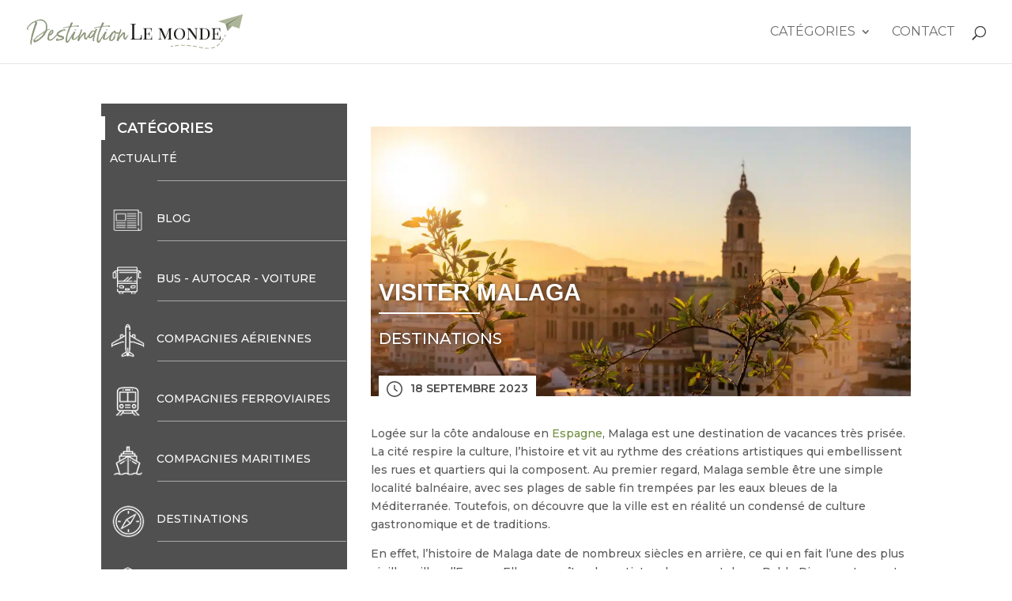

--- FILE ---
content_type: image/svg+xml
request_url: https://www.destinationlemonde.com/wp-content/uploads/2020/09/logo-destinationlemonde.svg
body_size: 51314
content:
<?xml version="1.0" encoding="UTF-8"?> <svg xmlns="http://www.w3.org/2000/svg" viewBox="0 0 713.01 112.87"><defs><style>.a{fill:#899378;}.b{fill:#9aa589;}.c{fill:#adb599;}.d,.e,.f{fill:none;stroke:#adb599;stroke-linecap:square;stroke-miterlimit:10;stroke-width:3px;}.e{stroke-dasharray:0 0;}.f{stroke-dasharray:9.96 9.95 0 0;}.g{fill:#1d1d1b;}.h{fill:#8b967b;}</style></defs><polygon class="a" points="662.08 54.71 655.41 31.2 712.99 0.01 713 0.01 662.08 54.71"></polygon><polygon class="b" points="662.08 54.67 664.48 34.67 713.01 0 662.08 54.67"></polygon><polygon class="c" points="664.48 34.67 701.54 46.4 713.01 0 664.48 34.67"></polygon><polygon class="c" points="655.41 31.2 713.01 0 631.14 23.2 655.41 31.2"></polygon><path class="d" d="M703.43,162.35c-.86,1.46-1.71,2.9-2.55,4.3" transform="translate(-48.02 -94.35)"></path><path class="e" d="M695.62,175.1h0" transform="translate(-48.02 -94.35)"></path><path class="f" d="M695.62,175.11C679.27,200.19,663,212,619.69,202.35c-47.38-10.59-77.23-6.4-90.55-4.07" transform="translate(-48.02 -94.35)"></path><path class="d" d="M529.15,198.28c-2,.35-3.66.66-4.92.87" transform="translate(-48.02 -94.35)"></path><path class="g" d="M427.09,161.64q-.21,2.31-.21,5.9c0,.92,0,2.23.11,3.93s.2,3.47.39,5.29H390v-1.4a14.07,14.07,0,0,0,3-.26,3.61,3.61,0,0,0,1.8-.9,3.44,3.44,0,0,0,.86-1.85,17.86,17.86,0,0,0,.22-3.16V133.25a17.86,17.86,0,0,0-.22-3.16,3.37,3.37,0,0,0-.86-1.84,3.54,3.54,0,0,0-1.8-.91,14.15,14.15,0,0,0-3-.25V125.6a34.69,34.69,0,0,0,4,.18h10.26a39.59,39.59,0,0,0,4.14-.18v1.49a14,14,0,0,0-3,.25,3.52,3.52,0,0,0-1.77.91,3.37,3.37,0,0,0-.86,1.84,18.82,18.82,0,0,0-.22,3.15v35.92a18.65,18.65,0,0,0,.22,3.15,3.37,3.37,0,0,0,.86,1.85,3.09,3.09,0,0,0,1.77.83,18.38,18.38,0,0,0,3,.18h8.85a7.21,7.21,0,0,0,3.21-.68,6.14,6.14,0,0,0,2.41-2.28,14.35,14.35,0,0,0,1.65-4.2,38.21,38.21,0,0,0,.94-6.37Z" transform="translate(-48.02 -94.35)"></path><path class="g" d="M442,157.93h5.88a3.29,3.29,0,0,0,2.22-.67,3.84,3.84,0,0,0,1.14-1.63,8.58,8.58,0,0,0,.48-2c.08-.69.16-1.29.24-1.82h1.38q-.12,1.38-.15,2.37t0,1.77v3.81q0,.63.06,1.38t.12,1.74q.06,1,.18,2.37h-1.38c-.08-.71-.17-1.43-.27-2.17a6,6,0,0,0-.6-2,3.59,3.59,0,0,0-1.29-1.39,4.44,4.44,0,0,0-2.4-.54H442v11.36a15.12,15.12,0,0,0,.18,2.6,2.75,2.75,0,0,0,.72,1.52,2.6,2.6,0,0,0,1.47.69,16.35,16.35,0,0,0,2.49.15h6.18a9.29,9.29,0,0,0,3.45-.51,3.92,3.92,0,0,0,1.92-1.68,8.4,8.4,0,0,0,1-3.09q.27-1.92.51-4.74h1.38a17.06,17.06,0,0,0-.15,1.94c0,.74,0,1.52,0,2.36,0,.68,0,1.67.09,3s.17,2.67.33,4.06H431.58v-1.17a11.84,11.84,0,0,0,2.46-.21,3,3,0,0,0,1.5-.75,2.88,2.88,0,0,0,.72-1.54,15.42,15.42,0,0,0,.18-2.63V146.62a15.3,15.3,0,0,0-.18-2.62,2.81,2.81,0,0,0-.72-1.54,3,3,0,0,0-1.5-.76,11.84,11.84,0,0,0-2.46-.21v-1.14h28.74c-.16,1.29-.27,2.53-.33,3.74s-.09,2.13-.09,2.77,0,1.41,0,2.08a11.39,11.39,0,0,0,.15,1.65H458.7c-.16-1.69-.34-3.11-.54-4.27a8.17,8.17,0,0,0-1-2.82,3.72,3.72,0,0,0-1.77-1.54,7.82,7.82,0,0,0-3-.47h-5.58a16.35,16.35,0,0,0-2.49.15,2.62,2.62,0,0,0-1.47.71,2.84,2.84,0,0,0-.72,1.56,15.6,15.6,0,0,0-.18,2.65Z" transform="translate(-48.02 -94.35)"></path><path class="g" d="M517.44,140.29h7a32.86,32.86,0,0,0,3.45-.15v1.23a11.76,11.76,0,0,0-2.49.21,3,3,0,0,0-1.47.76,2.88,2.88,0,0,0-.72,1.55,15.39,15.39,0,0,0-.18,2.64v24a15.34,15.34,0,0,0,.18,2.63,2.84,2.84,0,0,0,.72,1.55,3,3,0,0,0,1.47.76,11.76,11.76,0,0,0,2.49.21v1.08h-15.3v-1.08a11.84,11.84,0,0,0,2.46-.21,3,3,0,0,0,1.5-.75,2.81,2.81,0,0,0,.72-1.53,15.17,15.17,0,0,0,.18-2.61V144.34l-13.26,32.43h-1L488.1,144.28v26.31a15.17,15.17,0,0,0,.18,2.61,2.81,2.81,0,0,0,.72,1.53,2.94,2.94,0,0,0,1.47.75,11.76,11.76,0,0,0,2.49.21v1.08h-11.1v-1.08a11.84,11.84,0,0,0,2.46-.21,3,3,0,0,0,1.5-.76,2.84,2.84,0,0,0,.72-1.55,15.34,15.34,0,0,0,.18-2.63v-24a15.39,15.39,0,0,0-.18-2.64,2.88,2.88,0,0,0-.72-1.55,3,3,0,0,0-1.5-.76,11.84,11.84,0,0,0-2.46-.21v-1.23a17.74,17.74,0,0,0,2.52.15h6a24.86,24.86,0,0,0,2.58-.12l12.9,28.71Z" transform="translate(-48.02 -94.35)"></path><path class="g" d="M533.46,158.91a20.3,20.3,0,0,1,1.38-7.64,17.46,17.46,0,0,1,3.81-5.88,16.93,16.93,0,0,1,5.82-3.8,19.82,19.82,0,0,1,7.47-1.36,22.19,22.19,0,0,1,7.53,1.21,16.53,16.53,0,0,1,5.82,3.49,15.25,15.25,0,0,1,3.75,5.62,20.74,20.74,0,0,1,1.32,7.66,20.26,20.26,0,0,1-1.38,7.64,17.46,17.46,0,0,1-3.81,5.88,16.89,16.89,0,0,1-5.85,3.81,20.08,20.08,0,0,1-7.44,1.35,22.19,22.19,0,0,1-7.53-1.21,16.53,16.53,0,0,1-5.82-3.49,15.17,15.17,0,0,1-3.75-5.62A20.74,20.74,0,0,1,533.46,158.91Zm6-.23a23.86,23.86,0,0,0,1,7.13,17,17,0,0,0,2.7,5.37,12.09,12.09,0,0,0,4,3.42,10.47,10.47,0,0,0,5,1.21,10.06,10.06,0,0,0,5-1.29,11.63,11.63,0,0,0,3.87-3.6,17.75,17.75,0,0,0,2.46-5.49,26.47,26.47,0,0,0,.87-7,23.77,23.77,0,0,0-1-7.13,17.08,17.08,0,0,0-2.7-5.38,12.09,12.09,0,0,0-4-3.42,10.47,10.47,0,0,0-4.95-1.21,10,10,0,0,0-5.07,1.29,12,12,0,0,0-3.84,3.6,17.75,17.75,0,0,0-2.46,5.49A26.55,26.55,0,0,0,539.46,158.68Z" transform="translate(-48.02 -94.35)"></path><path class="g" d="M607.56,176.77h-1.38l-24-32.79v26.61a15.17,15.17,0,0,0,.18,2.61,2.81,2.81,0,0,0,.72,1.53,2.94,2.94,0,0,0,1.47.75,11.76,11.76,0,0,0,2.49.21v1.08h-11.1v-1.08a11.84,11.84,0,0,0,2.46-.21,3,3,0,0,0,1.5-.76,2.84,2.84,0,0,0,.72-1.55,15.34,15.34,0,0,0,.18-2.63v-24a15.39,15.39,0,0,0-.18-2.64,2.88,2.88,0,0,0-.72-1.55,3,3,0,0,0-1.5-.76,11.84,11.84,0,0,0-2.46-.21v-1.23a17.74,17.74,0,0,0,2.52.15h6a24.86,24.86,0,0,0,2.58-.12l19.14,26.91V146.54a15.6,15.6,0,0,0-.18-2.65,2.91,2.91,0,0,0-.72-1.55,3,3,0,0,0-1.5-.76,11.84,11.84,0,0,0-2.46-.21v-1.23a18.55,18.55,0,0,0,2.52.15h6.06a17.74,17.74,0,0,0,2.52-.15v1.23a11.76,11.76,0,0,0-2.49.21,2.94,2.94,0,0,0-1.47.75,2.82,2.82,0,0,0-.72,1.52,15.12,15.12,0,0,0-.18,2.6Z" transform="translate(-48.02 -94.35)"></path><path class="g" d="M652,158.11a21.88,21.88,0,0,1-1.29,7.71,16,16,0,0,1-3.75,5.88,17,17,0,0,1-6.06,3.78,23.31,23.31,0,0,1-8.22,1.35H620.1q-2,0-3.3.09v-1.23a11.84,11.84,0,0,0,2.46-.21,2.89,2.89,0,0,0,1.5-.76,2.81,2.81,0,0,0,.72-1.54,15.34,15.34,0,0,0,.18-2.63v-24a15.88,15.88,0,0,0-.18-2.69,2.85,2.85,0,0,0-.72-1.54,2.79,2.79,0,0,0-1.5-.73,13.77,13.77,0,0,0-2.46-.18v-1.23q1.26.12,3.3.12h13.08q9.48,0,14.13,4.53T652,158.11Zm-6,.15a34.09,34.09,0,0,0-.72-7.45,12.85,12.85,0,0,0-2.4-5.29,10.22,10.22,0,0,0-4.41-3.16,18.91,18.91,0,0,0-6.75-1.05,9.87,9.87,0,0,0-2.25.21,2.38,2.38,0,0,0-1.35.81,3.5,3.5,0,0,0-.66,1.6,14.73,14.73,0,0,0-.18,2.55v24a15.4,15.4,0,0,0,.18,2.59,3.33,3.33,0,0,0,.66,1.59,2.47,2.47,0,0,0,1.38.78,10.28,10.28,0,0,0,2.28.21,18.11,18.11,0,0,0,6.93-1.14,10.08,10.08,0,0,0,4.35-3.34,13.54,13.54,0,0,0,2.28-5.44A37.92,37.92,0,0,0,646,158.26Z" transform="translate(-48.02 -94.35)"></path><path class="g" d="M668.1,157.93H674a3.29,3.29,0,0,0,2.22-.67,3.84,3.84,0,0,0,1.14-1.63,8.58,8.58,0,0,0,.48-2c.08-.69.16-1.29.24-1.82h1.38q-.12,1.38-.15,2.37t0,1.77v3.81q0,.63.06,1.38t.12,1.74q.06,1,.18,2.37h-1.38c-.08-.71-.17-1.43-.27-2.17a6,6,0,0,0-.6-2,3.59,3.59,0,0,0-1.29-1.39,4.44,4.44,0,0,0-2.4-.54H668.1v11.36a15.12,15.12,0,0,0,.18,2.6,2.75,2.75,0,0,0,.72,1.52,2.6,2.6,0,0,0,1.47.69,16.35,16.35,0,0,0,2.49.15h6.18a9.29,9.29,0,0,0,3.45-.51,3.92,3.92,0,0,0,1.92-1.68,8.4,8.4,0,0,0,1-3.09q.27-1.92.51-4.74h1.38a17.06,17.06,0,0,0-.15,1.94c0,.74,0,1.52,0,2.36,0,.68,0,1.67.09,3s.17,2.67.33,4.06H657.66v-1.17a11.84,11.84,0,0,0,2.46-.21,3,3,0,0,0,1.5-.75,2.88,2.88,0,0,0,.72-1.54,15.42,15.42,0,0,0,.18-2.63V146.62a15.3,15.3,0,0,0-.18-2.62,2.81,2.81,0,0,0-.72-1.54,3,3,0,0,0-1.5-.76,11.84,11.84,0,0,0-2.46-.21v-1.14H686.4c-.16,1.29-.27,2.53-.33,3.74s-.09,2.13-.09,2.77,0,1.41,0,2.08a11.39,11.39,0,0,0,.15,1.65h-1.38c-.16-1.69-.34-3.11-.54-4.27a8.17,8.17,0,0,0-1-2.82,3.72,3.72,0,0,0-1.77-1.54,7.82,7.82,0,0,0-3-.47H673a16.35,16.35,0,0,0-2.49.15,2.62,2.62,0,0,0-1.47.71,2.84,2.84,0,0,0-.72,1.56,15.6,15.6,0,0,0-.18,2.65Z" transform="translate(-48.02 -94.35)"></path><path class="h" d="M53.42,136.42a.21.21,0,0,1-.15.07l-.83,1.13.08-.08.07.08-.07.15a6.75,6.75,0,0,0-.34.6c-.12.25-.21.42-.26.52a.54.54,0,0,0-.11.3.61.61,0,0,1-.12.3v.23a2.47,2.47,0,0,1,.08.6.45.45,0,0,0,0,.18.81.81,0,0,1,0,.19,1.7,1.7,0,0,1-.07.53v.22l-.15-.07c-.2.15-.33.25-.38.3a.13.13,0,0,1-.15.15l-.07.45c.1.15.17.22.22.22s.13.29.23.56a1.61,1.61,0,0,0,.3.57c.1,0,.12.1.07.15l-.07.07v.3c-.1.05-.15.18-.15.38a.3.3,0,0,0,.15.37,1.46,1.46,0,0,1,.3.68,1.33,1.33,0,0,0,.45.67q.15.07.15.45v.08h-.15a.43.43,0,0,0-.3.15.43.43,0,0,1-.3.15.32.32,0,0,1-.23-.08,3.34,3.34,0,0,0-.41-.34,3.24,3.24,0,0,1-.41-.33c-.2,0-.38-.15-.53-.45a.53.53,0,0,0-.52-.3c0-.1,0-.15-.08-.15l-.37-1.13-.3-.3c0-.2,0-.32-.15-.37s-.3-.13-.3-.38a2,2,0,0,0-.38-1.27,2.36,2.36,0,0,0-.11-.64,2.92,2.92,0,0,1-.11-.64v-1.2a7.5,7.5,0,0,1,.37-.82h.08l.15.07.15.15.15-.15.07-.37c.2-.55.38-.85.53-.9a2.31,2.31,0,0,0,.52-.6l.38-.9.9-1.43a1.87,1.87,0,0,1,.22-.45,1.92,1.92,0,0,0,.23-.45h.15l.07-.07.08-.08.37-.37-.15.07V133l.38-.52c.1,0,.15,0,.15-.08a8.5,8.5,0,0,1,.82-1.12q.3-.3,1.35-1.2h-.07l-.15-.08.07-.07,1.28-1.58.34-.37c.17-.2.33-.38.48-.53a1.44,1.44,0,0,0,.75-.67,5,5,0,0,0,.53-.3c.2-.1.3-.18.3-.23l.94-.75c.42-.35.73-.62.93-.82a2.23,2.23,0,0,1,1.13-.75c.1-.1.15-.18.15-.23q.07-.37.6-.45a.94.94,0,0,0,.45-.52h.22l.08.07c.1,0,.25-.12.45-.37v-.08a2.42,2.42,0,0,1,.56-.52,4.73,4.73,0,0,0,.56-.45.32.32,0,0,1,.23-.08h.07l.45-.22c.1-.1.18-.15.23-.15a2.26,2.26,0,0,1,1.35-.6H67a.6.6,0,0,1,.12-.38,1.23,1.23,0,0,1,.33-.3,2.33,2.33,0,0,0,.3-.22l.3-.15a1.73,1.73,0,0,0,.49-.27,2.14,2.14,0,0,1,.49-.26s.11-.05.19-.15.13-.15.18-.15v.3q-.15.15.15.15l.23.08.15-.08v-.45c0-.15,0-.22.07-.22h.08a1.62,1.62,0,0,1,.52-.08h.15c.1.1.18.15.23.15l.3-.15.22-.15c.05-.05,0-.15-.07-.3l-.08-.15a.22.22,0,0,1,.08-.15l.75-.22.37-.38a.52.52,0,0,0,.38-.15c.2,0,.3.08.3.23l-.15.22v.08l.07.07c.2,0,.3,0,.3-.07l.23-.38a.22.22,0,0,1-.08-.15c0-.1.08-.17.23-.22l.15-.08a.83.83,0,0,1,.22-.15h.23l.45-.3a3.15,3.15,0,0,0,1.35-.67.5.5,0,0,0,.37-.15,1.54,1.54,0,0,0,.83-.3l.15-.08c.1,0,.15,0,.15.08v.37h.07q.3,0,.3-.15c0-.3.18-.47.53-.52l.07-.08h.08l.15-.07a.21.21,0,0,1,.15.07h.07l-.07.45h.15q.23-.3.3-.3l.3.15h.07s.13-.15.38-.3v-.07l-.08-.08h-.07l-.53.08-.07-.15a.93.93,0,0,0,.37-.23l.08-.07a.81.81,0,0,1,.37-.08l.15.15c.1,0,.15.08.15.23s0,.07.15.07a.55.55,0,0,1,.23-.11.79.79,0,0,1,.22,0l-.07-.3c0-.15,0-.22.15-.22s.12,0,.07.15l.15.15h.08a.29.29,0,0,0,.22-.08l.08-.22c0-.25.15-.38.45-.38.15,0,.22,0,.22-.07s.13-.23.23-.23l.15.15c.15,0,.22,0,.22-.07a.87.87,0,0,1,.6-.15h.15c.2,0,.3.07.3.22s0,.15.08.15.22-.17.22-.37v-.3c0-.1,0-.15.08-.15h.15v.37s0,.08.07.08H85l.15-.15s0-.08.15-.08a.22.22,0,0,1,.08.15V113c0,.15.1.22.3.22v-.07l.07-.08s-.07,0-.07-.15v-.15h.07l.15-.07.53-.15c.15,0,.22-.1.22-.3v-.15h-.07c-.25-.05-.38-.13-.38-.23l-.07-.37.82-.15v.15l-.15.15.23.22.15.15v.23q0,.15.3.15a.71.71,0,0,0,.6-.3l.15-.08h.15l.15.08a.3.3,0,0,0,.3.15c.05,0,.12,0,.22-.15a1.62,1.62,0,0,1,.83.15.81.81,0,0,0,.52.3s.18-.1.38-.3c0,0,0-.08.07-.08l.15-.07c.1-.1.15-.18.15-.23a.47.47,0,0,0-.37-.37,2.28,2.28,0,0,1-.68-.08l-.15-.07a.45.45,0,0,1-.3.3h-.15a.86.86,0,0,1-.07-.38c0-.15.1-.22.3-.22h.82a.32.32,0,0,1,.23.07h.37a.21.21,0,0,1,.15-.07h.08l.19,0a.45.45,0,0,0,.18,0,.56.56,0,0,0,.23-.07,1.85,1.85,0,0,1,.82-.15,1.14,1.14,0,0,1,.3.07,1.33,1.33,0,0,0,.3.08H94a.62.62,0,0,1,.38.07,2.47,2.47,0,0,1,.75.15s.12.08.37.08a1.59,1.59,0,0,0,.6.07h1a.53.53,0,0,1,.22-.07,10.94,10.94,0,0,1,1.13.22,3.45,3.45,0,0,0,1.35.45,2.37,2.37,0,0,0,.82.38.36.36,0,0,0,.38.3q.3.07,1.5.45h.15a1.15,1.15,0,0,0,.64.37,1.94,1.94,0,0,1,.56.23,5.31,5.31,0,0,1,1.12,1,3.51,3.51,0,0,0,.64.53,4.13,4.13,0,0,0,.75.3,5.93,5.93,0,0,1,.94.37l.15.3a1.28,1.28,0,0,1,.37.41,3.12,3.12,0,0,0,.38.49c0,.15.12.31.37.49s.38.34.38.49a.77.77,0,0,0,.3.15,3.63,3.63,0,0,1,.45.67,2.45,2.45,0,0,0,.6.75c.1.15.26.44.49.86s.38.72.48.87v.07l.15-.07v-.15l.08-.15a1.06,1.06,0,0,1,.45.07v.15a.21.21,0,0,1,.07.15,6.52,6.52,0,0,1,.75,2.1l.38.38a1.29,1.29,0,0,1,.19.37,2.38,2.38,0,0,0,.26.53,1.21,1.21,0,0,0,.15.67.3.3,0,0,0,.15.3V126l.07.15a2.47,2.47,0,0,0,.3,1.2l.38,1.65a3.53,3.53,0,0,0,.07.56,1.35,1.35,0,0,1,0,.64,2.57,2.57,0,0,0,.15,1.05.43.43,0,0,1,.08.3l-.08.38a1.13,1.13,0,0,1,.3.48,2.12,2.12,0,0,1,.08.57,1.06,1.06,0,0,0,.07.45c0,.1,0,.62.15,1.57l-.07.75a1.59,1.59,0,0,1,.07.6l.08,1a.29.29,0,0,0,.07.22l-.07.3a1.35,1.35,0,0,1-.23.53l.08.22a1.34,1.34,0,0,1,.07.53v.82c0,.15-.1.23-.3.23H115s-.07,0-.07.07V141s0,.08.07.08.23.2.23.45v.9c0,.05-.23.65-.68,1.8v.07a.32.32,0,0,0,.08.23h.22s0,0,0,.07v.15q-.3.15-.15.15a.86.86,0,0,0,.38.08.22.22,0,0,1,.15-.08,4.58,4.58,0,0,0,.71-.22,3.9,3.9,0,0,1,.79-.23h.3v.08a.66.66,0,0,1-.3.07c.4,0,.62.1.67.3l.08-.45-.15.08v-.08h-.15l.15-.15.15-.22h.15s.07,0,.07.07v.53l.45-.15q.3,0,.3-.15a.25.25,0,0,0-.15-.23.22.22,0,0,1-.15.08v-.3a.07.07,0,0,1,.08-.08l.3.23c0,.05,0,.07.07.07l.08-.07s.07,0,.07-.08l.08-.45h.6v.08s.07,0,.07.07,0,.08,0,.08h.23l.07-.15-.22-.08-.08-.22a.62.62,0,0,0,.23-.08.53.53,0,0,1,.22-.07l.75-.45h.15a.67.67,0,0,0,.3-.08h.45a.86.86,0,0,0,.38-.07h.67l.15.07a.07.07,0,0,1,.08.08h.07l.08.07h.15l.15.08a.48.48,0,0,0,.22.3v.22l.08.08v.07c.15,0,.22,0,.22.08v.07l-.22.23a.22.22,0,0,0-.08.15c0,.05,0,.07.15.07a.22.22,0,0,1-.15.08v.07h-.45l-.07.3.07.23v.07l-.15-.15h-.45v.08a1.33,1.33,0,0,1-.3-.08H122l-.22.08h-.38l-.3.22q-.08.15-.15.15h-.67l-.15.15a5.62,5.62,0,0,0-1.09.41,2.76,2.76,0,0,1-1.09.34,1.08,1.08,0,0,1-.67-.22.21.21,0,0,0,.07.15v.3l-.07.15-.6.37a2.78,2.78,0,0,1-.6.38l.15-.15a4.38,4.38,0,0,1,.37-.34l.3-.26a6.1,6.1,0,0,0-1,.82c0,.05-.15.18-.45.38l-.6.6a.22.22,0,0,1-.15-.08.81.81,0,0,1-.37.08v.15l.15.45a.61.61,0,0,0-.15.45c0,.05,0,.07.07.07a.07.07,0,0,1,.08.08l-.23.22-.15.08h-.3a.22.22,0,0,0,.08.15l-.38.15-.07.07a.22.22,0,0,1,.15.08l.15.07a.34.34,0,0,1-.38.38l-.22-.08v-.22l-.08.15a.85.85,0,0,0-.15.26.77.77,0,0,0-.07.26l-.19.38c-.07.15-.14.29-.19.41a.9.9,0,0,0-.07.34l-.53.37v.08a1.68,1.68,0,0,1-.37.67v.53a3,3,0,0,1-.3.67,1.69,1.69,0,0,0-.19.53,1.3,1.3,0,0,1-.26.6v.3c0,.05-.15.17-.45.37l-.08.08a.62.62,0,0,1-.22.33,1.23,1.23,0,0,1-.38.19.81.81,0,0,0-.3.15h-.22l-.15.08.07.15s0,.07.08.07l.15.08v.15a.64.64,0,0,0-.38.67,1.82,1.82,0,0,1-.45.6v.08a.43.43,0,0,1,.15.3.21.21,0,0,1-.07.15.22.22,0,0,0-.08.15c.15.15.23.25.23.3l.07.07-.37.15c-.25,0-.38.1-.38.3a.3.3,0,0,1-.15.3,2.33,2.33,0,0,0-.22.3,1.06,1.06,0,0,0,.07.45v.08c0,.05,0,.07,0,.07s0,0,0,.08l-.53.22a.13.13,0,0,1-.15-.15v-.22l-.15-.08-.07.08v.07l.07.15a3.12,3.12,0,0,0-.15.53.72.72,0,0,1-.15.37.77.77,0,0,0-.15.3.29.29,0,0,1-.22.08.32.32,0,0,1-.23-.08l-.07.08a.81.81,0,0,1-.38.67,1.19,1.19,0,0,1-.52.15l-.08.08-.07.07a4.15,4.15,0,0,1-.6.68l-.23.15v.07c0,.1-.12.23-.37.38-.1.25-.18.37-.23.37l-.07.45-.26.26a1.41,1.41,0,0,0-.27.34c0,.05-.07.08-.22.08v-.3l-.08.07h-.07l-.15.08a.29.29,0,0,0-.08.22c0,.05,0,.11.12.19a.36.36,0,0,1,.11.26.51.51,0,0,1-.23.45h-.3a2.7,2.7,0,0,0-.82.45l.07.15c0,.05-.05.08-.15.08a.59.59,0,0,1-.22-.08v.53a.29.29,0,0,1-.08.22L99,170.47h-.08s-.07,0-.07-.08v-.15l-.23.15a.69.69,0,0,1-.37.38l-.3.3a.21.21,0,0,0-.15.07l-.15.08a.48.48,0,0,0-.38.18,4.39,4.39,0,0,0-.3.45,1.79,1.79,0,0,1-.22.34,1.91,1.91,0,0,1-.9.68.71.71,0,0,0-.38.45,1.63,1.63,0,0,1-1.12.75l-.08.07-.33.3c-.18.15-.32.28-.42.38a.21.21,0,0,0-.07.15c0,.05,0,.07.07.07l.15.08a1,1,0,0,1,.45-.08l.08.08v.15a.47.47,0,0,1-.3.37.54.54,0,0,0-.19,0,.5.5,0,0,1-.19,0h-.07a.22.22,0,0,1-.15-.08V175h-.08l-.22.23c0,.35-.28.52-.68.52a.27.27,0,0,0-.3.3c0,.15-.07.23-.22.23a.25.25,0,0,0-.23-.15q-.23,0-.3.3c0,.05-.05.12-.15.22a1.65,1.65,0,0,0-.6,1c-.05.15-.12.22-.22.22h-.38q-.15,0-.45.3l-.22.45-.15.08a.56.56,0,0,1-.23.07,1.28,1.28,0,0,0-.48.11A1.14,1.14,0,0,1,88,179a.21.21,0,0,0-.15.07c-.1,0-.15,0-.15.08v.07a.45.45,0,0,0,.08.26.37.37,0,0,1,.07.19c-.1.1-.17.15-.22.15h-.08c-.1-.1-.17-.15-.22-.15h-.08l-.18.19a.35.35,0,0,1-.19.11h-.08a.21.21,0,0,0-.15-.07s-.07.07-.07.22v.15a.21.21,0,0,1-.23.23.81.81,0,0,0-.37-.08.25.25,0,0,0-.23.15h-.67l-.08.23-.07.22a.78.78,0,0,1-.75.45c-.3,0-.45.08-.45.23a1.76,1.76,0,0,0-.45.67v.45s.07,0,.07.08l.15.07v.08c-.1,0-.15,0-.15-.08a.21.21,0,0,0-.07-.15l-.45.08a.62.62,0,0,0-.6.52v.15H82l-.22-.3-.08-.07s-.07,0-.07,0,0,0-.08,0a.93.93,0,0,1-.67.3,1.28,1.28,0,0,0-.53.38l-.6.15c-.15,0-.22-.05-.22-.15h-.08c-.25,0-.37.05-.37.15l-.38.6-.3.15h-.22a.07.07,0,0,0-.08-.08l-.07-.07q-.08.3-.6.3h-.23c-.15,0-.22,0-.22.15v.15c0,.15-.08.22-.23.22a1.66,1.66,0,0,0-.9.38.29.29,0,0,0-.22.07h-.15a.32.32,0,0,1-.23-.07h-.37a.75.75,0,0,0-.53.15.29.29,0,0,1-.3.22,2.27,2.27,0,0,1-.67-.07l-.45-.23a1,1,0,0,0-.45.08.43.43,0,0,1-.3-.08l-.45-.37a.43.43,0,0,0-.3-.15q-.45-.15-.45-.9c-.1-.25-.18-.38-.23-.38s-.07-.07-.22-.07l-.08.07v-.07a3.3,3.3,0,0,1-.22-.27.54.54,0,0,1-.15-.33v-.45c0-.1-.13-.23-.38-.38a.78.78,0,0,1-.3-.67,1.31,1.31,0,0,1-.37-.68v-.07q.3-.22.3-.3v-.23c-.1-.1-.1-.17,0-.22a.32.32,0,0,1,.07-.23,2.51,2.51,0,0,0,.3-1.12v-.68l.08-.07v-.15l.3-.68.22-.22c.25-.15.38-.3.38-.45a.22.22,0,0,1-.08-.15.07.07,0,0,1,.08-.08c0-.1.11-.25.19-.45a4.12,4.12,0,0,1,.18-.45.29.29,0,0,0,.08-.22h.07s.08,0,.08,0,0,0,.07,0v.15l.15-.15h.15l.08-.07c.1,0,.17.07.22.22s-.07.15-.22.15h-.08q-.15.08-.15.15l.15.08c0,.1.08.15.23.15a.53.53,0,0,0,.22.07l.23-.3V176l.07-.08.08.08v.07s.07,0,.07.08h.15l.08-.08-.08-.3a1.31,1.31,0,0,1,.15-.37H73l.08.15.15-.15-.08-.38.23-.37a.77.77,0,0,1,.45-.08.19.19,0,0,0,.22-.22.75.75,0,0,0-.15-.53v-.22l.3-.83h.23l.15.15a.52.52,0,0,1,.15.38v.07l-.08.15v.15s.08,0,.08-.07a3.7,3.7,0,0,0,.3-.68v-.22c0-.05.07-.13.22-.23v.08l.08.15.15-.15v-.08h-.23c0-.05,0-.07.08-.07a.13.13,0,0,1,.15-.15v.22a8.53,8.53,0,0,0,.82-.67h.08l.07.07-.07.15a.23.23,0,0,0,.22.15s.15-.07.3-.22l-.22-.53c0-.4.35-.72.9-1v-.53c0-.05.05-.12.15-.22h.22a.57.57,0,0,0,.53-.45v-.15c0-.15.12-.28.37-.38,0-.1,0-.15.08-.15v-.07h-.23c-.15,0-.22-.05-.22-.15l.22-.23a1.75,1.75,0,0,0,.23-.52c0-.1,0-.15.07-.15l.08.07c.05,0,.11.05.19.15a1.23,1.23,0,0,0,.33.3.22.22,0,0,1,.08.15c0,.05,0,.08.07.08a.22.22,0,0,0,.15-.08v-.67l-.07-.15v-.08l.3-.45h.15s0,0,0,.08a.81.81,0,0,0,.3.52c.2.2.27.38.22.53l.15.15h.3a.86.86,0,0,1-.07-.38l-.23-.3-.07-.07a.56.56,0,0,1,.07-.23v-.22c.1-.1,0-.18-.15-.23l-.22-.22.15-.23a.66.66,0,0,1,.3-.07v.07l.07.15c.1.1.18.15.23.15l.37-.22-.3-.08v-.3l.38-.3a.5.5,0,0,1,.37-.15h.08a.21.21,0,0,1,.07.15h-.07a1,1,0,0,0-.45.53.22.22,0,0,0-.08.15l.3-.15.75-.75.08-.23.07-.22a.13.13,0,0,1,.15.15c0,.05,0,.07.15.07l.08.6s0,.08.15.08.15,0,.15-.08v-.15a.64.64,0,0,1-.08-.67v-.38c0-.1.15-.17.45-.22l.3-.38a.43.43,0,0,1,.3-.15h.15l.3-.15a.22.22,0,0,0,.15.08c0,.05,0,.07.15.07a.62.62,0,0,0,.23.08c0-.4.15-.63.45-.68l.07-.07a.94.94,0,0,1,.68-1s.07,0,.07-.07.07-.1.19-.15a.46.46,0,0,0,.26-.23.32.32,0,0,1,.23-.07h.37l.15-.08h.15v-.07s-.1-.05-.15-.15-.1-.15-.15-.15a.36.36,0,0,1-.18-.3.61.61,0,0,0-.12-.3h.08v-.08h.22a.5.5,0,0,0,.23-.11.4.4,0,0,1,.22-.11l.23-.08v.15l-.15.38c0,.05,0,.07.07.07v.08l.15-.08a.13.13,0,0,1,.15-.15h.08l1.57-.67.08-.08a.41.41,0,0,1,.45-.37h.52v.37h.08a.09.09,0,0,1,0,.15.07.07,0,0,1-.08.08l-.22.22a.32.32,0,0,0,.07.23h.08l.19-.19a1.81,1.81,0,0,0,.18-.23.45.45,0,0,0,.08-.26.21.21,0,0,0,.07-.15,2.36,2.36,0,0,1,.15-.67v-.3a.45.45,0,0,1,.23-.38q.53-.37.6-.45a3.62,3.62,0,0,1,1.2-.45l.37-.37c.25-.25.43-.38.53-.38s.37-.15.52-.45l.15-.07a.21.21,0,0,1,.15.07l.15.08a.07.07,0,0,0,.08-.08q.08-.3.75-.75l.52-.22.08-.08v.15l-.08.6c0,.15.13.25.38.3v.08h.15l-.08-.08h-.07v-.15a.59.59,0,0,0,.22-.37c0-.05,0-.18-.15-.38a.13.13,0,0,1-.15-.15v-.15l.68-.6a.57.57,0,0,1,.37.08l.23.15a.83.83,0,0,0,.22-.15l-.07-.23a1.46,1.46,0,0,1,.9-.6l2.85-1.87a1.15,1.15,0,0,1,.45-.15.44.44,0,0,1,.3.07l.22.15v-.3a.27.27,0,0,1,.3-.3,1.8,1.8,0,0,0,.68-.37c0-.2.22-.35.67-.45l.9-.45h.23c.1,0,.2-.08.3-.23l.22-.15a.86.86,0,0,0,.6-.3c.35-.1.53-.42.53-1l.07-.08s-.07,0-.07-.07,0-.13-.15-.23-.08,0-.08-.15,0-.12.15-.22a.22.22,0,0,1,.15-.08,1.66,1.66,0,0,0,.3-.19l.3-.18q.15-.08.15-.15l.08-.08v.08c.05,0,.07,0,.07.07l-.07.08.07.07c.2,0,.3-.22.3-.52a.62.62,0,0,1,.08-.23v-.15l-.08-.15a.21.21,0,0,1-.07-.15l.22-.82a2.39,2.39,0,0,0,.15-.53,2.26,2.26,0,0,1,.15-.52A.32.32,0,0,1,110,144a2,2,0,0,0,.22-.79,8.52,8.52,0,0,1,.15-.86l.08-.45a2.09,2.09,0,0,1,.15-.9,1.48,1.48,0,0,1,0-.34,1.85,1.85,0,0,0,0-.26v-1.5a.37.37,0,0,0,.08-.26.35.35,0,0,1,.07-.26v-.3l.08-2.4a.44.44,0,0,0,.07-.3v-1.09a4.16,4.16,0,0,0-.07-1v-.45a2.16,2.16,0,0,0,0-.9,5,5,0,0,1-.11-.68.34.34,0,0,0-.23-.37l.15-1.05a.83.83,0,0,1-.3-.53l-.52-2.25q0-.3-.15-.3a2.15,2.15,0,0,1-.08-.75,1,1,0,0,0-.22-.6,2,2,0,0,1-.23-.9c0-.1-.11-.24-.18-.41a1.33,1.33,0,0,0-.27-.41c-.15-.15-.22-.25-.22-.3a.45.45,0,0,1-.11-.19.52.52,0,0,0-.12-.19.19.19,0,0,1-.22-.22.69.69,0,0,0-.45-.75.43.43,0,0,1-.3-.15c-.35-.15-.48-.35-.38-.6l-.37-.45v-.08a1,1,0,0,1-.45-.45l-.08-.37a.43.43,0,0,0-.3-.15h-.37a.27.27,0,0,1-.3-.3v-.23c0-.1-.08-.22-.23-.37v-.08c-.15,0-.32-.22-.52-.67L104,118a2.45,2.45,0,0,0-.86-.45,4.33,4.33,0,0,1-.87-.38h-.07v.08l-.3.52v.08h-.08l-.45-.3a1.42,1.42,0,0,0-.82-.45.22.22,0,0,1-.15-.08h-.15a.29.29,0,0,1-.08-.22l.08-.08v-.3c0-.1-.08-.15-.23-.15h-.37a.44.44,0,0,1-.23-.37.22.22,0,0,0-.15-.08l-.07-.07-.23.07a.43.43,0,0,1-.3.15.5.5,0,0,0-.37-.15,1.3,1.3,0,0,0-.53.08,3.37,3.37,0,0,0-.9-.08,2.27,2.27,0,0,1-.67-.07l-.38-.08a.43.43,0,0,0-.3.08.29.29,0,0,1-.22-.08c-.1-.1-.1-.17,0-.22l.07-.08.23-.22.07-.08-.15-.07a2,2,0,0,1-.52-.12,2.41,2.41,0,0,0-.6-.11h-.3l-.15-.07h-.15a.61.61,0,0,1-.38.22,1.55,1.55,0,0,1-.45-.22h-.07a.44.44,0,0,1-.3.07h-.08s-.2-.07-.45-.07a.61.61,0,0,0-.45.15l-.07.07s-.08,0-.08-.15l-.15-.07c-.45.15-.67.25-.67.3l-.23-.08h-.07l-.15-.07a.43.43,0,0,0-.3.15l-.15.22h-.08a.21.21,0,0,0-.15-.07h-.15s-.07-.05-.07-.15a.77.77,0,0,0-.45-.08h-.15a.84.84,0,0,0-.23,0,1,1,0,0,1-.3,0,2,2,0,0,0-.6.07h-.15a.29.29,0,0,0-.22-.07h-.08a.81.81,0,0,0-.3.15q0,.15-.3.15h-.15v.07c0,.1,0,.15.08.15a.44.44,0,0,1,.3-.07h.07s.08,0,.08.07a.25.25,0,0,1-.15.23v.07a2.53,2.53,0,0,1-1,.23l-.37-.23-.08-.07a.22.22,0,0,1,.08-.15l.07-.15a1,1,0,0,0-.67-.15,2.33,2.33,0,0,1-.3.22h-.08s-.1-.07-.3-.07a3.66,3.66,0,0,0-1.35.3.23.23,0,0,1-.15.22l-.22.23-.08.15v.52s-.1.08-.3.08a.53.53,0,0,0-.22.07l-.08-.07v-.08l.3-.22a.44.44,0,0,0-.07-.3c-.1,0-.23-.1-.38-.3-.05,0-.07,0-.07.15a6.36,6.36,0,0,0-.75.45.2.2,0,0,1-.3,0l-.08-.08h-.22c-.05,0-.08,0-.08.15l.15.08h.23c.3,0,.45.12.45.22l-.08.23-.3.15a.13.13,0,0,1-.15-.15s-.07,0-.07-.08,0-.07-.08-.07-.22.05-.22.15v.15a1,1,0,0,1-.45-.53q0-.15-.3-.15l-.9.38.6.9h.37l.75.3.15.15.23.22h.07l.08.08h-.3a1.76,1.76,0,0,1,.22.6.44.44,0,0,1-.07.3h.22l.23.3a1.62,1.62,0,0,0,.6.6c.1,0,.15.07.15.22a1,1,0,0,0,.45.45l.07.53a.87.87,0,0,1-.15.6.64.64,0,0,0-.22.45v.07l.07.15-.07,1.2a.36.36,0,0,1-.23.38c-.05,0-.07.07-.07.22l-.08.08.08.15v.07a.67.67,0,0,1-.08.3.56.56,0,0,0-.07.23l-.08.3a1.08,1.08,0,0,1-.22.67v.3l-.15.08v-.08a.3.3,0,0,0-.3-.15l-.15-.07c-.1,0-.15,0-.15.07a.43.43,0,0,0-.15.3l-.08.15.38.15h.3c.15,0,.17,0,.07.15a1.25,1.25,0,0,1-.15.68l-.33.3-.27.22a.52.52,0,0,0-.15.38l-.07,1v.3a.3.3,0,0,1-.15.3v.15a.09.09,0,0,0,0,.15c0,.2-.13.3-.38.3L79,131h-.07v.22a.66.66,0,0,1,.07.3l.08.08v.07l-.15.15a.43.43,0,0,1-.3.15,1.3,1.3,0,0,0-.08.53.07.07,0,0,1,.08-.08c.2,0,.3.13.3.38s-.15.25-.45.3-.3.12-.3.22v1.35a.52.52,0,0,1-.15.38q-.15.08-.15.15a.21.21,0,0,0,.07.15v.07c0,.15-.07.23-.22.23a.13.13,0,0,0-.15.15.43.43,0,0,0-.15.3,1.19,1.19,0,0,1-.15.52.91.91,0,0,0-.15.23v.22s.07,0,.07.08a.53.53,0,0,1-.07.22.22.22,0,0,0-.08.15c-.2.2-.32.3-.37.3l-.15.08s-.08,0-.08.07l.15.15c0,.15.1.23.15.23s0,.07,0,.07,0,0,0,.08l-.15.15c-.25.15-.38.3-.38.45a1.71,1.71,0,0,1-.22.37v.23a1.15,1.15,0,0,1-.15.45l-.08.45s0,.07,0,.07,0,0,0,.08l-.08.15a.27.27,0,0,1-.3.3c-.15.15-.22.25-.22.3s.05.1.15.15,0,.07.07.07h.23L76,142l-.15.15v.07l-.07.15a.07.07,0,0,1-.08.08.23.23,0,0,0-.22-.15l-.08-.08-.07.08s-.08.07-.08.22l.15.45a.44.44,0,0,1-.07.3l-.45.45-.3.3v1l-.08.08-.07.52a2.63,2.63,0,0,1-.45,1.28.25.25,0,0,1-.23.15.72.72,0,0,0-.37.67v.9l-.08.23a1.79,1.79,0,0,1-.37,1l-.45.82a.67.67,0,0,1-.3.08.44.44,0,0,1,.07.3l.15.07q.15.08.15.15v.08a.83.83,0,0,1-.22.15l-.08.07a.52.52,0,0,0-.15.38.43.43,0,0,1-.15.3.44.44,0,0,0-.07.3.43.43,0,0,0,.15.3l-.08.22a.13.13,0,0,1-.15.15s0-.07-.07-.07l-.15-.08h-.15a.13.13,0,0,0-.15.15.43.43,0,0,0-.08.3c0,.1,0,.15.08.15s.1.13.3.23.22.12.22.22l-.07.08v.15c-.15.15-.23.27-.23.37a.09.09,0,0,0,0,.15c0,.2-.07.3-.22.3,0,.1-.15.23-.45.38l-.08.52-.22,1a.29.29,0,0,0-.08.22v.3l.08.08v.07l-.08.15.15.15.08.15h-.08l-.07.08c-.2.05-.3.22-.3.52l-.08.3-.22.23c0,.1.07.15.22.15s.08.07.08.22a1.65,1.65,0,0,1-.6.68,1.74,1.74,0,0,0-.38.75v.07a.07.07,0,0,0,.08.08l.07.07-.07.08c0,.15-.08.22-.23.22l-.37-.07-.08.37c0,.1.08.15.23.15h.07a1.32,1.32,0,0,1,.38-.15h.07v.15a.36.36,0,0,1-.3.38,5.11,5.11,0,0,1-.82.45v.3l.07.07a.09.09,0,0,1,0,.15.13.13,0,0,1-.15.15v.15q0,.08.12.15c.07.05.11.1.11.15v.08a.45.45,0,0,1,.3.3l.07.15.08.07a.56.56,0,0,1,.07.23l-.22.3h-.08a1.64,1.64,0,0,0-.52.07v.08a.57.57,0,0,0,.52.22v.23a1.06,1.06,0,0,0-.45.07L68,166v.15l-.07.08v.15l-.08.45a.21.21,0,0,0-.07.15.43.43,0,0,0-.08.3l.15.15.08.07c-.1.2-.18.3-.23.3h-.07v.6a.09.09,0,0,1,0,.15v.15l-.08.3a1.65,1.65,0,0,0-.45.53,2.85,2.85,0,0,1-.37.52c0,.15.1.23.3.23l.07.15-.07.07a1.29,1.29,0,0,1-.38.08v-.15h-.07a.59.59,0,0,0-.08.22.66.66,0,0,1-.3.53s-.07,0-.07.07l.22.23a.35.35,0,0,1,.23.52,1.16,1.16,0,0,0,0,.26,2.12,2.12,0,0,1,0,.27.59.59,0,0,0,.08.22.83.83,0,0,1-.3.38v.15s-.08,0-.08-.15V173a.77.77,0,0,0,.15-.3v-.08h-.07a.54.54,0,0,0-.38.53l-.07.75a1.31,1.31,0,0,0,.37.15c.1-.1.18-.15.23-.15h.3l.15.15-.08.07a.81.81,0,0,1-.52.3h-.08l-.15.08a2.13,2.13,0,0,1-.22.6l.07.22a1,1,0,0,0,.08.6l.07.15-.07.08H66a.25.25,0,0,1-.23.15h-.15a.13.13,0,0,0-.15.15v.07c0,.1.08.15.23.15h.07c.1,0,.15,0,.15.08l.08.07-.08.08a1.24,1.24,0,0,1-.82.52l-.08.08a.22.22,0,0,0,.08.15c.25.25.42.37.52.37s.08.05.08.15v.08a.77.77,0,0,0-.08.45l-.07.37a.81.81,0,0,0-.23.6l-.07.23.07.07-.07.08A.32.32,0,0,0,65,180c-.1,0-.15,0-.15.08l-.07.6a2.68,2.68,0,0,0,.07.75q-.23.83-.3,1.05v.22c0,.05,0,.08-.07.08h-.08l-.07.07a.81.81,0,0,1-.23.6v.15s.08,0,.08.15a.32.32,0,0,0,.07.23l-.45.67v.6c.15.1.23.35.23.75a.68.68,0,0,0,.11.26.61.61,0,0,1,.11.27l-.07.07a2.15,2.15,0,0,0-.23.3l-.15.15a.44.44,0,0,0-.07.3v.23l.07.15a.29.29,0,0,1-.07.22.43.43,0,0,0-.15.3v.23l.15.6v.15l-.08.22-.15.15a3.68,3.68,0,0,1-.45,1.43l.15.67a.44.44,0,0,0-.22.38l.07.6-.37.52a.91.91,0,0,0-.15.23l-.08.07v.75q-.15.15.15.15h.08a2.06,2.06,0,0,1,.07.38h-.07l-.08.15-.15.3c0,.05,0,.07-.07.07s-.15,0-.15-.07l-.08-.3-.07-.08c-.25,0-.38-.05-.38-.15v-.3a.79.79,0,0,0,0-.49,2.51,2.51,0,0,1-.07-.41c0-.05,0-.07-.08-.07a.21.21,0,0,0-.15.07l-.22.23v.15c-.15,0-.23-.05-.23-.15v-.08a.21.21,0,0,1-.07-.15l-.08-.07a.66.66,0,0,0-.3.07l-.07.08q-.15,0,0-.15a.86.86,0,0,1,.07-.38.59.59,0,0,0,.08-.22l-.08-.08a.9.9,0,0,1-.22-.67v-.23a.43.43,0,0,0,.15-.3.5.5,0,0,0-.15-.37.67.67,0,0,0-.08.3l-.15.3v.45l-.15.07-.15-.07v-.6a1.71,1.71,0,0,1-.22-.68l.22-.67h.08c.3,0,.47-.1.52-.3l.08-.83c0-.1,0-.15-.08-.15s-.22.1-.22.15l-.3.53a.13.13,0,0,1-.15.15l-.23-.08-.07-.15v-.15a.61.61,0,0,0,.15-.45v-.15s-.08,0-.08-.07l-.07-.15a.21.21,0,0,1,.07-.15.32.32,0,0,0,.08-.23v-.15a.59.59,0,0,1-.08-.22l-.07-.75a.67.67,0,0,1,.22-.6.91.91,0,0,1-.15-.23l-.07-.15a.43.43,0,0,1-.15-.3,1.15,1.15,0,0,1,.22-.3l.23-.3V185a.07.07,0,0,0-.08-.08l-.15-.07q-.15,0-.15-.3a3.45,3.45,0,0,1,.23-1.35c0-.15.14-.45.26-.9s.21-.8.26-1V181a.87.87,0,0,0-.07-.27c-.05-.12-.05-.21,0-.26v-.37a1.26,1.26,0,0,0,.22-.6,3.63,3.63,0,0,1,.23-1.28.83.83,0,0,1,.15-.22c.1-.3.2-.48.3-.53s.2-.1.3-.3l-.15-.6a.5.5,0,0,1-.15-.37.28.28,0,0,1,0-.15.4.4,0,0,0,0-.15l.08-.23v-.37L61,175a.81.81,0,0,0,.08-.37.44.44,0,0,1,.07-.3v-.6a5.91,5.91,0,0,1,.6-1.88l.08-.15a.21.21,0,0,0,.07-.15l-.07-.15-.08-.15v-.37a.66.66,0,0,1-.07-.3.43.43,0,0,1,.15-.3,1,1,0,0,0,.3-.83l.15-1.27a.86.86,0,0,1,.07-.38l.15-.15c-.1-.1-.15-.17-.15-.22l.15-1.73c.15-.15.23-.27.23-.37a.28.28,0,0,0,0-.15.42.42,0,0,1,0-.15V165a.22.22,0,0,1,.08-.15.5.5,0,0,0,.22-.45l.08-.15a1.15,1.15,0,0,0,.22-.3l-.07-.15A1.19,1.19,0,0,1,63,163l.22-1a.22.22,0,0,1,.08-.15q.45-.15.6-1.35v-.22a.13.13,0,0,1-.15-.15c0-.05.07-.1.22-.15l.3-.53.15-.15v-.22l-.15-.15s0-.13.15-.23l.08-.22a.22.22,0,0,1-.08-.15,1.76,1.76,0,0,0,.23-.38l.07-.07-.07-.08c-.15-.15-.2-.27-.15-.37a.28.28,0,0,1,0-.15.4.4,0,0,0,0-.15,1.22,1.22,0,0,0,.45-1,1.15,1.15,0,0,1,.15-.45c0-.15,0-.22.15-.22s.3-.08.3-.23l-.07-.15v-.15a.43.43,0,0,1,.15-.3.43.43,0,0,0,.15-.3,3.5,3.5,0,0,1,.52-1.5c0-.15.1-.22.3-.22l.08.15s.07,0,.07.07v-.15l-.15-.07c0-.15,0-.23-.07-.23a.5.5,0,0,1-.08-.34.33.33,0,0,0-.15-.33l.08-.68.45-.82.15-.23a.29.29,0,0,0,.07-.22v-.23a.29.29,0,0,1,.08-.22s.07,0,.07-.15a1.51,1.51,0,0,1,.15-.68.57.57,0,0,0,.08-.37v-.6l.15-.23c.25-.1.42-.37.52-.82l.08-.45v-.3l.07-.15a1.91,1.91,0,0,1,.38-.57q.3-.33.3-.48a1.32,1.32,0,0,0-.15-.38q.15-.07.15-.15a4.69,4.69,0,0,1,0-.52,1.58,1.58,0,0,1,.11-.53v-.6a7.06,7.06,0,0,0,.45-1.12.43.43,0,0,0,.15-.3,2.55,2.55,0,0,0,.37-.75v-.23a6.73,6.73,0,0,1,.53-1.57l.15-.75a1.46,1.46,0,0,0,.52-1l-.07-.22a3.22,3.22,0,0,0,.52-1.58q.08-.22.9-3a5.77,5.77,0,0,0,.38-1.27l.3-.75.6-2a.94.94,0,0,1,.07-.34.87.87,0,0,0,.08-.26c0-.1,0-.15.07-.15a5.52,5.52,0,0,0,.27-1.09,4.14,4.14,0,0,1,.18-.86l.23-.6a1.14,1.14,0,0,1,.07-.3,2.81,2.81,0,0,1,.15-.37.21.21,0,0,0,.23-.23,5.33,5.33,0,0,1,.45-1.5l-.08-.52s0-.15,0-.3a.62.62,0,0,1,.11-.3.32.32,0,0,1-.07-.23,1.15,1.15,0,0,0-.53-.82v.15a.86.86,0,0,0-.45.3v.07h-.22a1.79,1.79,0,0,0-.75.23.07.07,0,0,1-.08-.08s0,0,0-.07v-.08c0-.1.08-.17.23-.22a1.35,1.35,0,0,0,.45-.27.73.73,0,0,1,.3-.18v-.08l-.68-.22H74s-.15.07-.3.22a.67.67,0,0,1-.3.08.71.71,0,0,0-.6.3H72v.07l.15.23s-.08.1-.23.15a.43.43,0,0,0-.3.15l-.07.07.15.15c.1,0,.15.08.15.23v.07h-.3l-.08-.07c-.2,0-.32,0-.37.07a.13.13,0,0,0,.15.15.83.83,0,0,1,.22.15l.08.08c0,.05,0,.07,0,.07s0,0,0,.08a3.09,3.09,0,0,0-.41.26,3.56,3.56,0,0,1-.41.26.53.53,0,0,1,.11-.3.47.47,0,0,0,.11-.3v-.22l-.22-.15-.15.15-.08.15-.3-.15-.07-.08-.08.08v.15h-.3l-.37.37-.08.38h.08a1.6,1.6,0,0,0,.37-.3c.15-.15.25-.23.3-.23v-.22a.59.59,0,0,0,.08.22v.08A.22.22,0,0,0,70,122v.07s.05.08.15.08a1.53,1.53,0,0,1,.3,0,.84.84,0,0,0,.23,0,1.09,1.09,0,0,1-.75.38.42.42,0,0,0-.23.11l-.33.26a2.27,2.27,0,0,1-.34.23.32.32,0,0,1-.23.07c-.2,0-.42.18-.67.53l-.23.22a.61.61,0,0,1-.45.15c0,.1-.07.15-.22.15s-.3-.07-.3-.22.1-.15.3-.15v-.23q0-.22-.3-.3-.08-.15-.15-.15h-.15l-.15.15c-.1.1-.18.15-.23.15l-.45.38c-.15,0-.22,0-.22.15l-.3.22a.43.43,0,0,0-.15.3H65a.07.07,0,0,0,.08.08,1.18,1.18,0,0,1,.07.37v.45a.23.23,0,0,1-.22.15l-.23-.22V125a.43.43,0,0,0-.3-.15s-.37.3-1,.75v.07a.81.81,0,0,0,.22.6v.15l-.6.68s0,.07,0,.07h-.22l-.3-.45.07-.22a.64.64,0,0,1,.23-.38h-.15l-.08-.07c-.1.1-.17.15-.22.15v.07l-.23.15a.37.37,0,0,0-.07.26A.38.38,0,0,1,62,127l-1.95,2.17-.07.3c-.15.2-.28.3-.38.3a3.56,3.56,0,0,0-.75.9l-.75.75s-.15.08-.3.23a.59.59,0,0,1-.37.22l-.23.3c-.15,0-.22.05-.22.15l-.08-.15.15-.3-1.57,1.28-.08.07v.15l.08.08s.07,0,.07-.08a.86.86,0,0,1,.6-.3V133l.08.07h.07a.81.81,0,0,1,0,.19.62.62,0,0,1-.12.19.83.83,0,0,0-.22.15.72.72,0,0,1-.15.11.28.28,0,0,1-.15,0l-.15.15a.22.22,0,0,1-.08-.15l-.15-.15a.4.4,0,0,1,0,.15.28.28,0,0,0,0,.15l.22.15c-.1.3-.22.45-.37.45s-.23.1-.23.15.08.1.23.15-.1.25-.3.3a.35.35,0,0,0-.3.37v.3c0,.25-.18.38-.53.38h-.37l-.23.22Zm-4.8,4.2a1.51,1.51,0,0,0,.15-.68v-.6l-.08-.07a.83.83,0,0,1-.22.15l-.08.07v.08a2.3,2.3,0,0,1,.15,1l.08.08v0Zm3.6-1.65.07-.08.08.08a1.15,1.15,0,0,1-.15.45h-.15v-.08A.5.5,0,0,1,52.22,139ZM58,127.19c0,.1,0,.15.08.15l.22-.15-.15-.07A.21.21,0,0,0,58,127.19Zm1.13-1.12a.53.53,0,0,0,.07.22l.08.15.22-.22a.32.32,0,0,0,.08-.23c0-.1-.08-.15-.23-.15S59.12,125.92,59.12,126.07Zm1.35,53.77a.19.19,0,0,0,.22-.22v-.08h-.07c0,.1-.1.18-.3.23Zm.22-51.07.08.07a.22.22,0,0,1-.08.15l-.22.08-.08-.08v-.07A.43.43,0,0,1,60.69,128.77Zm.45,54.82s.08,0,.08-.07l-.15-.3H61a.29.29,0,0,0-.07.22C60.92,183.54,61,183.59,61.14,183.59Zm.38-3.9.07-.15a1.64,1.64,0,0,0-.52-.07.79.79,0,0,0,0,.22,1.31,1.31,0,0,1,0,.23h.08Zm-.15-51.45v-.15a.61.61,0,0,1,.45-.15v.15a.45.45,0,0,1-.23.11A.79.79,0,0,1,61.37,128.24Zm1,63.75.3-.3c0-.05,0-.07-.07-.07s-.23.12-.38.37Zm.53-19.8a.89.89,0,0,0,.45-.22q-.37,0-.45.15Zm.22,10.95c-.05.05-.05.08,0,.08l.08.07.22-.3a.43.43,0,0,0,.08-.3.21.21,0,0,0-.15-.07A2.56,2.56,0,0,0,63.09,183.14Zm.15-61.27-.15-.08q0-.15.3-.45h.23a.85.85,0,0,0-.15.26.8.8,0,0,1-.15.27Zm-.07,68.62v-.15h-.08v.08Zm.3-6.37c.1-.1.15-.18.15-.23v-.3a.56.56,0,0,0-.23-.07.43.43,0,0,0-.15.3l-.07.3Zm-.3.6.07.07.08-.07v-.08l-.08-.15-.07.08ZM63.32,172v.3l.15.15.07-.08a1.51,1.51,0,0,1,0-.22.55.55,0,0,1,.11-.23l-.07-.07h-.08s-.07,0-.07.07Zm1.35,9.45-.15-.15s-.08,0-.08.07a.67.67,0,0,0-.22.6V182l.07.15.15-.08A.91.91,0,0,1,64.67,181.42Zm0-3.53-.08.08-.07.3h.07a.13.13,0,0,0,.15-.15A.32.32,0,0,0,64.67,177.89Zm.3,1.35s-.13,0-.23.15,0,.15-.07.15l.07.08.15-.08S65,179.44,65,179.24Zm.67-53.92h-.07a.21.21,0,0,1,.07-.15l.08-.15a.22.22,0,0,1-.15-.08v-.3h.15a.33.33,0,0,1,.37.38v.3l-.15.07h-.22Zm1-.68-.23.23.08-.23Zm.52,46.2v.3a.22.22,0,0,1-.15.08l-.3.07-.07-.07c0-.05,0-.13.15-.23l.15-.07A.59.59,0,0,1,67.14,170.84Zm.68-51.07q-.3.08-.3.3a.93.93,0,0,0,.19,0,.54.54,0,0,0,.18-.11C67.89,119.82,67.87,119.77,67.82,119.77Zm1,3.3a.07.07,0,0,0,.08-.08c0-.3-.13-.45-.38-.45l-.22.15a.43.43,0,0,0-.08.3v.15l.23.08A1.31,1.31,0,0,0,68.79,123.07ZM69,163.34h.07a.07.07,0,0,1,.08.08.48.48,0,0,1-.45.3l-.08-.23A1.32,1.32,0,0,1,69,163.34Zm0-44c.15,0,.22,0,.22-.15v-.08s0-.07-.07-.07h-.08s-.07,0-.07.07Zm1.2,57.82-.15.08.07-.23ZM71,120.37v-.08l-.15.15Zm.07-.15-.07.07H71Zm.23,33.9c-.2,0-.3.07-.3.22l.07.15.15.15s.08,0,.08-.15a.53.53,0,0,0,.07-.22Zm-.15,22h.15v-.38l-.15.3Zm.37-56.1V120a.59.59,0,0,1-.22.08Zm.15-.08.08-.15c-.1.1-.18.15-.23.15Zm.38-.22.15-.15-.45.22h.15Zm0,31.57.07-.15a.22.22,0,0,1-.15.08Zm.6,23.18.22.3V175c0,.15-.15.22-.45.22,0,0-.07,0-.07,0s0,0-.08,0l-.15-.08H72c0-.35.15-.52.45-.52Zm-.38-56.78v-.22l-.15.22Zm.15-.22a.07.07,0,0,1,.08-.08h-.15a.07.07,0,0,0-.08.08Zm.83,1.65h.07a.59.59,0,0,1-.22-.08l-.83.45.3-.07h.15l.15-.08h.08v-.15h.15Zm.9,54.3a.29.29,0,0,0,.22.07l.15-.07a.13.13,0,0,0-.15-.15C74.19,173.32,74.12,173.37,74.12,173.47Zm6.37-2.55a.64.64,0,0,1-.3.52,1.86,1.86,0,0,0-.41.34,2,2,0,0,1-.56.41l-.08.08a.21.21,0,0,0-.07.15.5.5,0,0,1-.45.22c-.15,0-.23,0-.23.08l-.07.15s-.18.18-.38.41a2.52,2.52,0,0,0-.37.49,2.15,2.15,0,0,0-.23.3,2.4,2.4,0,0,1-.3.37,1,1,0,0,1-.45.23s-.07.05-.07.15V175a1.19,1.19,0,0,0-.6.75v.08s0,.12-.15.22-.15.18-.15.23a3.3,3.3,0,0,1-.75,1.2.43.43,0,0,0-.08.3l-.07.22v.08a.21.21,0,0,1,.07.15.13.13,0,0,1-.15.15,1.35,1.35,0,0,0-.45,1v.23l.08.07a.66.66,0,0,1,.3-.07c.05,0,.07,0,.07.15l.08.15c0,.05,0,.07.07.07a.67.67,0,0,0,.3.08.44.44,0,0,0,.3.07h.08l.3-.07a.86.86,0,0,1,.6-.3,1.05,1.05,0,0,0,.75-.3l.6-.6a.59.59,0,0,0,.22-.08h.15a.13.13,0,0,0,.15.15.32.32,0,0,0,.23.08s.07,0,.07-.08l1-.45a2.36,2.36,0,0,0,.83-.6c0-.15.17-.22.37-.22a.21.21,0,0,0,.23-.23,1.66,1.66,0,0,1,.9-.67l.37-.3a.91.91,0,0,1,.34-.15.9.9,0,0,0,.41-.23.13.13,0,0,1,.15-.15s.08,0,.08,0,0,0,.07,0h.3a.27.27,0,0,0,.3-.3c0-.15.15-.28.45-.38a.81.81,0,0,1,.3-.15l.23-.07H85v.07a.32.32,0,0,0-.07.23l-.08.45L85,176c.1,0,.15,0,.15-.08h.08a.53.53,0,0,1,.22-.07l.15.07h.23c.1,0,.15-.07.15-.22a2.22,2.22,0,0,1,.22-.53,2.11,2.11,0,0,1,.3-.52l.08-.23h-.23a.22.22,0,0,0-.15.08.29.29,0,0,1-.22.07h-.08l.08-.15a3.06,3.06,0,0,1,1.27-.9,1.23,1.23,0,0,1,.9-.52l.3.07.3-.3v-.37a.22.22,0,0,1,.08-.15l1.05-.75a2.14,2.14,0,0,1,1-.83l.22-.45q0-.3.15-.3a12.12,12.12,0,0,0,1.28-.6c.1-.15.17-.22.22-.22a.32.32,0,0,1,.23.07.21.21,0,0,1,.15-.07V169a.22.22,0,0,0-.08-.15s-.07,0-.07-.15a1.59,1.59,0,0,1,.82-.37h.08l-.23.52c0,.05,0,.13.15.23a.07.07,0,0,0,.08-.08,3.33,3.33,0,0,1,.82-.67l.15-.23a.44.44,0,0,0-.07-.3.21.21,0,0,0-.15-.07l-.08.07a.22.22,0,0,0-.15.08q-.15,0-.15.3l-.37.15a.77.77,0,0,1,.52-.75.52.52,0,0,1,.38-.15c.1,0,.15,0,.15.07H95a1.74,1.74,0,0,1,.45-.3,1.88,1.88,0,0,0,.38-.22,1,1,0,0,1,.34-.34c.17-.13.28-.21.33-.26l.45-.3a1.61,1.61,0,0,0,.38-.3c.3-.5.5-.83.6-1a.81.81,0,0,0-.6.23,1,1,0,0,1-.26.3c-.13.1-.19.17-.19.22h-.3a.21.21,0,0,1,.07-.15l.45-.52c.15,0,.23,0,.23-.15l1-1.13s.23-.25.53-.6a6.3,6.3,0,0,1,.82-.82.22.22,0,0,0,.15-.08,2.27,2.27,0,0,1,.23-.34l.34-.41q.18-.22.33-.45a2.07,2.07,0,0,1,.45-.37h.23c.1.1.17.15.22.15a.07.07,0,0,0,.08-.08l.07-.15v-.07a.21.21,0,0,0-.07-.15c-.1-.1-.15-.18-.15-.23l.15-.15.3-.37v-.15a1.87,1.87,0,0,1,.22-.45.74.74,0,0,0,.15-.38l.15-.15a.27.27,0,0,0,.23-.11l.19-.3a1.11,1.11,0,0,1,.18-.26c0-.05.1-.18.3-.38a.69.69,0,0,0,.45-.75l.3-.6a1.1,1.1,0,0,1,.19-.34,1.51,1.51,0,0,0,.26-.56q0-.3.45-.45l.08-.07v-.08a.29.29,0,0,0,.07-.22v-.38h-.07c-.3.2-.5.33-.6.38a.23.23,0,0,1-.15.22q-.15.07-.15.15a.43.43,0,0,1-.3.15l-.23-.07h-.07l-.08.07a.22.22,0,0,0-.15.08s0,.07-.07.07-.23.1-.23.3.1.15.3.15l.38.08c0,.05,0,.07.07.07h-.37c-.1,0-.15,0-.15.08a1.63,1.63,0,0,1-.6.3.22.22,0,0,1-.15-.08h-.08a.43.43,0,0,0,.15-.3l-.22-.07h-.08a3.62,3.62,0,0,1-1,.67.13.13,0,0,0-.15.15l-.45.38a.74.74,0,0,1-.48.3c-.23.05-.34.12-.34.22a.43.43,0,0,1-.3.08h-.15a.32.32,0,0,1-.23-.08s-.07,0-.07-.07l-.08-.15a.22.22,0,0,1,.08-.15.88.88,0,0,0,.3-.75c0-.1,0-.15-.08-.15a.21.21,0,0,1-.15.07l-.45.68-.15.07v-.15q-.08-.15-.15-.15a.22.22,0,0,0-.15.08c-.1.1-.17.15-.22.15a.67.67,0,0,0-.08.3v.3l.08.15a.57.57,0,0,1,.37-.08h.3l.08-.07v0a.21.21,0,0,1,.07.15.45.45,0,0,1-.3.3.74.74,0,0,1-.26.15,3.14,3.14,0,0,0-.37.18,1.84,1.84,0,0,0-.34.27l-.08.07c-.55.2-.87.4-1,.6s-.1.15-.15.15a2.55,2.55,0,0,0-.64.41,1.89,1.89,0,0,1-.71.42q-.08.22-.75.45l-.38.3a.43.43,0,0,1-.3.15l-.07-.08a.67.67,0,0,0-.3.08l-.68.6a.59.59,0,0,0-.37.22l-.08.15s0,.1-.15.15a.83.83,0,0,0-.22.15h-.08l-.07.08h-.08s-.12.05-.22.15-.18.15-.53.3l-.45.22a2,2,0,0,1-.9.9.13.13,0,0,0-.15.15,1.6,1.6,0,0,1-.75.45.5.5,0,0,1-.15-.37.29.29,0,0,0-.22-.08q-.3.3-.3.45a.36.36,0,0,1-.23.38,4.08,4.08,0,0,0-1,1,1,1,0,0,0-.26.18c-.08.08-.14.12-.19.12a.63.63,0,0,0-.53.37s-.07.08-.22.08l-.08.07v-.07a.61.61,0,0,0-.22-.38c-.1-.05-.13-.17-.08-.37l-.15-.08-.07.08c0,.05,0,.07-.08.07l-.07.15c0,.05,0,.08.07.08l.23.22a.32.32,0,0,1,.07.23l.08.22c-.1.1-.18.15-.23.15a.48.48,0,0,0-.3.45.91.91,0,0,0-.15.23,1.31,1.31,0,0,1-.37.15s-.08-.05-.08-.15l-.07-.08s-.08.05-.08.15a1.63,1.63,0,0,1-.3.6l-.37.23a.69.69,0,0,1-.38.37q-.3.15-.3.3l-.37-.3c-.15,0-.23.05-.23.15v.6a.36.36,0,0,1-.3.38.66.66,0,0,0-.37.45v.07c0,.1-.1.23-.3.38a.66.66,0,0,1-.3.07A.56.56,0,0,1,80.49,170.92ZM75.77,116l-.08-.15-.67.45v-.08a.09.09,0,0,0,0,.15v.08a1.63,1.63,0,0,1,.6-.3Zm-.45,55.87c-.1,0-.15,0-.15-.07a.44.44,0,0,1,.07-.3l.08-.08.07.08a.22.22,0,0,0,.08.15v.07l-.08.15ZM75.84,143l-.07-.08.07-.15V143Zm.3,28c-.1,0-.15,0-.15-.07v-.08a.27.27,0,0,1,.3-.3h.15l-.22.45Zm1.35-1.8h.15l.08.08a.22.22,0,0,1-.08.15c-.25.15-.37.3-.37.45a.29.29,0,0,0,.07.22v.15c-.25-.15-.37-.27-.37-.37h-.15l.15-.08Zm-.67,3.15v.15a3.5,3.5,0,0,0,.37-.22.22.22,0,0,1,.15-.08l.08-.15v-.15h-.15Zm.82,2.33v.15c0,.15,0,.22-.07.22l-.6.53c-.1,0-.15,0-.15-.08a2.13,2.13,0,0,1,.3-.41c.15-.18.27-.31.37-.41Zm.15-5.78-.07-.52.07-.08.38.23-.08.3a.53.53,0,0,1-.22.07V169A.07.07,0,0,1,77.79,168.89Zm.08,2V171h.07l.38-.07s0-.13-.15-.23Zm.6-2.85h-.23l-.07-.07v-.08l.07-.07s0,.07.08.07Zm-.08,1.88v.22a1.29,1.29,0,0,1,.08.38.81.81,0,0,0,.45.15l-.15-.15a1.23,1.23,0,0,1-.15-.53h-.08l-.07-.07Zm.38,1.35v-.15l-.08.22S78.72,171.22,78.77,171.22Zm.52-.6h-.37a.21.21,0,0,0,.07.15.32.32,0,0,0,.23.07h.07Zm-.3-2.33.08.08v-.15Zm.6,1v.07l.08.08v-.08S79.59,169.32,79.59,169.27Zm.3-.83q-.15,0-.15.3l.15.15.08-.37Zm.15.83v.07c0,.1.08.18.23.23.35,0,.52-.1.52-.3V169a.82.82,0,0,0-.37-.07l-.08-.08h-.15C80.09,168.89,80,169,80,169.27Zm.45.75c.1,0,.15,0,.15-.08v-.07l.08-.08h-.08c-.15,0-.22,0-.22.08S80.44,170,80.49,170Zm0,.9v-.15l-.07.07Zm.83-54.3.07.07h.08a.22.22,0,0,1-.08.15l-.07.08c-.1-.1-.15-.18-.15-.23A.21.21,0,0,0,81.32,116.62Zm1,48.45.08-.15h.07c0,.15-.12.22-.22.22Zm.53-48.83H83s0,0,0,.08v.22s-.08.08-.23.08a.32.32,0,0,1-.07-.23S82.72,116.29,82.82,116.24Zm.67-4-.15-.07.15-.08a1.76,1.76,0,0,0,.6-.22,3.94,3.94,0,0,1,.9-.08l.08.08v.07l-.15.08-.83.15a.44.44,0,0,1-.3.07Zm.3,1.13v-.08h-.07Zm.15,51.9s.08,0,.08,0,0,0,.07,0l.68-.37c.3-.25.45-.43.45-.53l.07-.15c-.1-.1-.15-.17-.15-.22l-.07-.08c-.1,0-.15.08-.15.23l-.08.15c0,.1-.1.22-.3.37s-.37.18-.37.23-.1.05-.15.15ZM85,116l-.6.37h-.15c-.1,0-.15,0-.15-.07v-.15a.36.36,0,0,1,.38-.3v-.23c.25.1.42.18.52.23Zm.68,64.12c.2,0,.3-.07.3-.22v-.08h-.15c-.1,0-.15,0-.15.08Zm.3-64.72h.22l-.07-.08h-.23A.07.07,0,0,0,86,115.42ZM86,165.59l-.15.15a.22.22,0,0,1,.08.15s.07,0,.07-.07Zm-.07-2,.07.15a.22.22,0,0,0,.15.08l.15-.15a2.15,2.15,0,0,0,.23-.3,2.33,2.33,0,0,1,.22-.3h-.15s-.07,0-.07-.08l-.15-.07v.22l-.23.23Zm.75,2.85v.15l-.38.38-.07.22a1.33,1.33,0,0,1-.08-.3h-.07c0-.05,0-.07.07-.07.25-.25.4-.38.45-.38Zm-.08,13.2v-.15c-.15,0-.22,0-.22-.07v.22Zm.45-16.95c-.2,0-.3.13-.3.38,0,0,.2-.13.45-.38Zm.15-47h-.15v-.23l.23-.07a.13.13,0,0,0,.15.15A.25.25,0,0,1,87.24,115.72Zm.23,48.6h-.15l.15.15ZM88,112a.66.66,0,0,1-.3.07s0,0,0-.07a.56.56,0,0,0-.07-.23l-.08-.15q0-.3.15-.3a.21.21,0,0,1,.15-.07h.68a.21.21,0,0,1,.15.07l-.53.3C88,111.64,88,111.77,88,112Zm-.3,50.4s0,.07.08.07c0,.15,0,.23.07.23a.51.51,0,0,1,.23-.23l.3-.52C88.22,161.92,88,162.07,87.69,162.37Zm1.28-.9c0,.05-.06.08-.19.11a.35.35,0,0,0-.26.19v.07l.15.15a.21.21,0,0,0,.15-.07l.15-.3.15-.08Zm.15-2c0-.05.07-.07.22-.07a.21.21,0,0,1,.15.07h.3c.1,0,.15.08.15.23l-.3.37-.07.08a.62.62,0,0,0-.23-.08,2.52,2.52,0,0,0-.37.08V160A1.33,1.33,0,0,0,89.12,159.44Zm.15,13.28.3-.15s0-.08,0-.08,0,0,0-.07H89v.07l-.07.15H89A.32.32,0,0,0,89.27,172.72Zm.37-8.4a.3.3,0,0,0,.15-.3l.15.15-.22.15Zm.6-5.25h.15a.83.83,0,0,0-.22.15h-.08l-.07-.08Zm-.15,3.3v.22l.15-.15v-.07a.21.21,0,0,1-.07-.15Zm1.2.82a.07.07,0,0,1,.08.08l-.38.37a1.33,1.33,0,0,1-.52.23c-.1,0-.15-.08-.15-.23l.52-.37h.23A.29.29,0,0,0,91.29,163.19Zm-.75-3c-.05.05-.05.08,0,.08h.23l.3-.08a2.4,2.4,0,0,0,.37-.3A2.3,2.3,0,0,0,90.54,160.19Zm.68-44.77c-.2,0-.3-.08-.3-.23l.22-.15h.08a.44.44,0,0,1,.22.38Zm.22,46.05-.3.22v.15a.07.07,0,0,1,.08.08s.17-.1.37-.3c0-.05,0-.08-.07-.08Zm.15,9.22-.07-.07a.22.22,0,0,1-.15-.08l-.23.23s.08,0,.08.07h.15Zm.3-11.62a1,1,0,0,1-.45.45l-.15-.3v-.08a.21.21,0,0,1,.15-.07l.23-.23a.19.19,0,0,1,.22-.22Zm1,2.77v-.07a.32.32,0,0,1,.23-.08l.15.15a.13.13,0,0,1-.15.15C93,162,92.94,161.94,92.94,161.84Zm.6-3.52c-.25.15-.37.25-.37.3h.52a.32.32,0,0,1,.08-.23Zm.08-1.65.07.22-.15.15-.22-.22Q93.32,156.67,93.62,156.67Zm.6,1.05c-.25.05-.4.27-.45.67,0,0,.07,0,.07-.07a3.66,3.66,0,0,0,1-.53s.05-.07.15-.07l.9-.6s.07-.05.07-.15v-.3s-.07,0-.07.07a2.2,2.2,0,0,1-.6.53,6.14,6.14,0,0,0-.53.37A1,1,0,0,1,94.22,157.72Zm-.08,2.1-.22.15h.15A.21.21,0,0,0,94.14,159.82Zm.08-3.23v-.15c0-.1.25-.22.6-.37a.21.21,0,0,0,.15.07c0,.05,0,.13-.15.23l-.23.07A2.81,2.81,0,0,0,94.22,156.59Zm.75,2.93v-.08h-.08l-.22.08a.67.67,0,0,0-.08.3l.08.07S94.77,159.72,95,159.52ZM95,112.19l-.07.68h.15l.07-.45a.43.43,0,0,1,.3-.15H96a.56.56,0,0,0,.07-.23l-.07-.22a1,1,0,0,1-.45-.08h-.08Q95.19,111.74,95,112.19Zm.15,42.9H95v-.22h.15ZM95,160.42l.08-.08h.22l-.22.15Zm.53-2.55v-.08l-.23.08Zm.3,2.1v.15s0,.07,0,.07,0,0,0,.08l-.22-.08A.29.29,0,0,1,95.87,160Zm.3-4.58-.08-.07a.62.62,0,0,1,.08-.23l.15.15Zm.82,3.75a.94.94,0,0,0,.68-.3.29.29,0,0,1,.22-.07l-.45.45a2.65,2.65,0,0,0-1.2.75h-.07l-.08-.08.3-.37Zm-.37-5.25.3-.07v.07c0,.1-.08.18-.23.23h-.3V154Zm.15,2.33-.15.22a.77.77,0,0,0-.15.3c0,.1.07.18.22.23a1,1,0,0,1,0,.26.5.5,0,0,0,0,.19l-.08.07h.15a2.78,2.78,0,0,1,.38-.6v-.22a1.15,1.15,0,0,0-.15-.45.07.07,0,0,0-.08-.08Zm.15-1.43v-.07a.21.21,0,0,1,.15.07l-.15.08S96.87,154.84,96.92,154.79Zm.22,2.7v.08l.15.07.45-.22v-.15l-.07-.08A2.07,2.07,0,0,0,97.14,157.49Zm.38-3s-.13-.05-.23-.15.08-.22.23-.22.15.17.15.22v.08C97.67,154.47,97.62,154.49,97.52,154.49Zm.67,10.2s.08,0,.08-.07l-.08-.08a.29.29,0,0,1-.22.08v.22Zm.75-9.75c-.15,0-.3.13-.45.38v.07l.3.08s.13-.08.23-.23Zm.08.83c-.1,0-.15,0-.15-.08l-.08.15a.22.22,0,0,0,.15.08s0-.08,0-.08S99,155.82,99,155.77Zm.52-2.55.08.15-.23.22-.07-.15a.21.21,0,0,1,.07-.15s.08,0,.08-.07Zm.75,4.27.08.08v.07l-.45.53h-.08c-.1,0-.15,0-.15-.08l-.3-.3a.13.13,0,0,1,.15-.15A1.41,1.41,0,0,1,100.29,157.49Zm-.82-2.85v.23c.55-.15.85-.38.9-.68h-.08c0-.05,0-.05-.07,0a.68.68,0,0,0-.26.11.67.67,0,0,1-.27.12Zm.52-2.32.08-.15V152a.23.23,0,0,1,.22-.15s.08,0,.08.07l.15.08A.54.54,0,0,1,100,152.32Zm1.43,4.35-.08.52c0,.15-.2.23-.45.23h-.22q-.15-.07-.15-.15v-.08A1,1,0,0,1,101.42,156.67Zm-.68-2.85a.13.13,0,0,0-.15.15v.15a1.22,1.22,0,0,1,.45.37v.08h.08a.32.32,0,0,0,.07-.23.43.43,0,0,0,.08-.3l.07-.22a.13.13,0,0,0-.15-.15h-.07l-.15.07A.32.32,0,0,0,100.74,153.82Zm.08-1.2v-.15c.2-.2.3-.33.3-.38v-.15c0-.05,0-.07.07-.07l.08.07a.59.59,0,0,0,.22.08l.08.07h.07a.21.21,0,0,0-.07.15l-.23.19a1.58,1.58,0,0,0-.22.19l-.08.07C100.89,152.69,100.82,152.67,100.82,152.62Zm.07-1.05.08.07a.07.07,0,0,0-.08.08Zm.6,1.87v.23l.23.15a1.22,1.22,0,0,0,.75-.53l-.08-.15-.07-.07a1.69,1.69,0,0,0-.53.22A.77.77,0,0,1,101.49,153.44Zm.08-1.87v-.23l.15-.15a2.87,2.87,0,0,1,.45-.34,2.19,2.19,0,0,0,.37-.26h.08s0,.08.07.08l-.07.07-.68.45-.07.38.07.15c0,.05,0,.07,0,.07s0,0,0,.08V152q-.08,0-.15-.15Zm1.2,1.2-.08.07a.07.07,0,0,0,.08.08Zm.07-1.35v-.15h.38v.07q0,.15-.3.15Zm.45,1.05h.15a.13.13,0,0,0,.15-.15Zm0,1.42V154l.08.07h.07c.15-.15.25-.22.3-.22H104a.22.22,0,0,0,.15-.08,2.07,2.07,0,0,1,.41-.3,1.79,1.79,0,0,0,.34-.22s.15-.08.3-.23a.43.43,0,0,1-.3-.15h-.08c-.05,0-.07,0-.07.08s-.1.17-.3.37a1.33,1.33,0,0,1-.6.15h-.08s-.12.06-.22.19Zm.53-3.07h-.08a.07.07,0,0,0,.08-.08Zm0,1.2h-.08l.08.22.07-.07.08-.08A.21.21,0,0,1,103.82,152Zm.75-2.55a.22.22,0,0,0,.15-.08h.07s.08.05.08.15l.07.08-.15.15a.42.42,0,0,1-.15,0,.28.28,0,0,0-.15,0l-.07-.07.07-.08Zm.15,2.25v.3l.15-.3v-.08C104.77,151.64,104.72,151.67,104.72,151.72Zm.15-1.5-.08-.08s0-.07.08-.07a1.23,1.23,0,0,1,.9-.38h.45l.07.08v.07a2,2,0,0,0-.63.3,1.15,1.15,0,0,1-.57.23l-.07.15Zm.82,1.12v-.07c-.1,0-.15,0-.15.07h-.07l.15.08Zm.08-2.17-.08-.08c0-.15,0-.22.08-.22Zm.9-.53h-.23l-.15-.07a.62.62,0,0,1,.23-.08h.15Zm.3,2,.22-.07a.22.22,0,0,1-.15-.08l-.07-.07h-.08a2.31,2.31,0,0,0-.6.52V151l.38-.19A1.43,1.43,0,0,0,107,150.59Zm.3-2.17-.23-.08-.07-.07c0-.1.07-.15.22-.15a.22.22,0,0,1,.08.15l.07.07Zm2.47,9a.59.59,0,0,0,.08.22c0,.1,0,.15-.08.15s-.3,0-.3-.15S109.54,157.42,109.74,157.42Zm.53-13a.47.47,0,0,1,.22-.22q.15-.08.15-.15V144l.08-.07-.08-.08h-.07a1.22,1.22,0,0,0-.38.45Zm.15,10.95v-.3q-.08-.15-.15-.15v.3a.56.56,0,0,1,.07.23Zm.67-34.57a1.23,1.23,0,0,1-.15-.53c-.1,0-.15-.07-.15-.22v-.15l.15-.08a.76.76,0,0,1,.3.9l-.07.08v.07Zm1,2.1-.3-.83s0-.1-.15-.15h-.07s-.05.08-.15.08l.45,1.2a.21.21,0,0,0,.15.07Zm1.13,3.82c.1,0,.15,0,.15.08a3.18,3.18,0,0,0-.45-1.88v-.07l-.08-.08a11,11,0,0,0-.22-1.12l-.23-.08a.13.13,0,0,0-.15.15.35.35,0,0,1,.08.38.64.64,0,0,0,.52.67l-.07.3a3.14,3.14,0,0,0,0,.38,1.33,1.33,0,0,0,.11.45,2.88,2.88,0,0,0,.19.45A.93.93,0,0,1,113.27,126.74Zm.3.38c-.1-.1-.15-.18-.15-.23l.07.23Zm.3,2.55c.1,0,.15,0,.15-.08s.15-.07.15-.22l-.08-.15c0-.1,0-.18,0-.23s0-.07-.07-.07V129a.6.6,0,0,0-.23.53Zm.07,20.32s-.07,0-.07-.07H114c0,.05,0,.07.07.07Zm.15-5.47a.74.74,0,0,0,.15-.38s-.07,0-.07,0,0,0-.08,0-.15.07-.15.22v.15C113.94,144.49,114,144.52,114.09,144.52Zm.23-13.13c.05,0,.05-.07,0-.07a.67.67,0,0,0-.08-.3.13.13,0,0,0-.15.15C114.09,131.22,114.17,131.29,114.32,131.39Zm.45,4.2a2.09,2.09,0,0,0-.15-.9h-.08v.38c-.1.1-.1.27,0,.52Zm2.4,10.65s-.08,0-.08-.07l-.22.22.15-.07Zm1.2-2.47.15-.08s.07,0,.07-.07.08,0,.08.07l-.08.08Zm.82.37a.41.41,0,0,1,.08-.19.32.32,0,0,0,.07-.18.21.21,0,0,0-.15.07.59.59,0,0,1-.22.08V144C119,144.09,119,144.14,119.19,144.14Zm2.4.6v-.15h-.07A.21.21,0,0,0,121.59,144.74Z" transform="translate(-48.02 -94.35)"></path><path class="h" d="M147.54,162.37q.3,0,.3.15a.62.62,0,0,0-.37.52,1.22,1.22,0,0,1-.68.53.43.43,0,0,0-.15.3s0,.07,0,.07,0,0,0,.08a.28.28,0,0,0,0,.15.4.4,0,0,1,0,.15l.15.07a.67.67,0,0,0,.3.08l.08-.08c.1,0,.15,0,.15.08a3,3,0,0,1-.68.9.64.64,0,0,0-.22.45c0,.05-.1.07-.3.07v-.07a.21.21,0,0,0,.07-.15l-.07-.08v-.22a2.5,2.5,0,0,1,.37-.6l.08-.15h-.3c-.2,0-.3.12-.3.37l-.15.15-.15.08h-.08a.22.22,0,0,1-.15-.08l.08-.15a.13.13,0,0,0-.15-.15c-.05,0-.08,0-.08.15l-.3.15v.53c-.05,0-.07,0-.07.07-.35-.1-.53-.17-.53-.22s-.22,0-.22.07a.56.56,0,0,0,.07.23c0,.1-.07.17-.22.22a4.31,4.31,0,0,0-.38.45,3.39,3.39,0,0,0-.3.45c0,.05,0,.08-.07.08H143s-.07,0-.07.07v.15a.41.41,0,0,1-.08.19.34.34,0,0,0-.07.19l-.53.37q0,.15-.45.15-.15.08-.15.15l-.15.08a.21.21,0,0,0,.15.07.07.07,0,0,0,.08.08l.07.15c-.15.25-.25.37-.3.37a.43.43,0,0,1-.3.15,2,2,0,0,0-.67.3.68.68,0,0,0-.23.6l-.22.53v.07l.07.08.08.07-.08.08a.21.21,0,0,0-.07.15q-.15.15,0,.15c0,.05,0,.07.07.07s.08,0,.08-.07c.25-.15.37-.28.37-.38v-.07c0-.15.1-.23.3-.23a.28.28,0,0,0,.15,0,.48.48,0,0,0,.15-.11.91.91,0,0,1,.23-.15.43.43,0,0,1,.15-.3.22.22,0,0,1,.15.08,2.21,2.21,0,0,1-.38.45l-.07.07v.08q0,.23-.6.6c0,.05,0,.1-.11.15a.66.66,0,0,0-.19.18,1,1,0,0,1-.15.19l-.19.19a1.25,1.25,0,0,1-.34.22,1.43,1.43,0,0,0-.3.19.83.83,0,0,1-.22.15h-.08q-.07-.3-.3-.3c-.05,0-.07,0-.07-.07V172a.21.21,0,0,1,.15-.07.13.13,0,0,0,.15-.15l.07-.08s-.07,0-.07-.07l-.15-.15a.22.22,0,0,0,.15-.08v-.07c0-.05,0-.08.07-.08v-.07a.22.22,0,0,0-.15-.08h-.07a1.15,1.15,0,0,0-.68.6l-.07.08c0,.05,0,.07.07.07h.15l.08.08a.56.56,0,0,0-.23.07.34.34,0,0,0-.18.26c0,.13-.07.19-.12.19V173a.13.13,0,0,0-.15.15l-.07.07h.07a.22.22,0,0,0,.08.15s.07.05.07.15-.1.23-.3.23a1.06,1.06,0,0,0-.45.07L137,174l.08.08v.07a.21.21,0,0,1,.07.15v.08H137a.5.5,0,0,0-.37-.15h-.23l-.15-.15.3-.23c0-.05-.05-.07-.15-.07l.23-.08h-.3l-.15.08h-.83s-.07.07-.07.22a1,1,0,0,0,.6.45c.05,0,.07,0,.07.08l-.07.07a.21.21,0,0,1,.07.15V175l-.82.82c-.1,0-.2.08-.3.23a2.61,2.61,0,0,1-.53.52l-.75.53-.3.07a.79.79,0,0,0-.37.3,2.65,2.65,0,0,0-.83.53l-.52.3a3,3,0,0,0-.68.3,11.8,11.8,0,0,1-1.72.75,2.07,2.07,0,0,0-.45.37h-.53a1.24,1.24,0,0,1-.37.08l-.53.22a1.93,1.93,0,0,0-.6.08.32.32,0,0,0-.18.07.41.41,0,0,1-.19.08l-.15.07s-.08,0-.08-.07l-.22,0a.84.84,0,0,0-.23,0h-.22l-.15.08a.86.86,0,0,1-.38.07h-1a1.41,1.41,0,0,0-.45-.07h-1.28l-.07-.08h-.23l-.3-.07a3.87,3.87,0,0,1-1.2-.23.21.21,0,0,1-.15-.07c0-.15-.2-.23-.45-.23a.29.29,0,0,1-.3-.22.48.48,0,0,0-.45-.3h-.6a.21.21,0,0,1-.07-.15c0-.05,0-.08.07-.08a.21.21,0,0,0,.15-.07v-.08l-.07-.07s0-.08-.15-.08a.94.94,0,0,1-.53-.15h-.07s-.08,0-.08-.07a.22.22,0,0,0,.08-.15l.07-.15h-.3c-.05,0-.07-.08-.07-.23h.07a.22.22,0,0,1,.08-.15.21.21,0,0,0,.07-.15c0-.2,0-.32-.15-.37-.5-.3-.76-.61-.78-.94a1.35,1.35,0,0,0-.42-.86l-.22-.45a2.45,2.45,0,0,0,0-.34,1.48,1.48,0,0,0-.11-.41l.07-.83a.82.82,0,0,1-.07-.37c0-.05,0-.08.07-.08l.08-.15v-.45c0-.05,0-.12.15-.22v-.08l-.08-.15a1.06,1.06,0,0,1-.07-.45v-.15a.3.3,0,0,0,.15-.3.23.23,0,0,0-.15-.22v-.08l-.08-.15a.22.22,0,0,1,.08-.15c.1-.1.15-.17.15-.22a.86.86,0,0,1-.08-.38,2.3,2.3,0,0,0,.15-1v-.23a1.31,1.31,0,0,1,.15-.37c0-.1,0-.15.08-.15s.15.07.15.22v.15c.1,0,.15,0,.15-.07l.07-.68a.22.22,0,0,1,.08-.15l.15-.15h-.08a.51.51,0,0,1-.07-.6v-.15q0-.08-.15-.15l.22-.45v-.22a.43.43,0,0,1,.08-.3c0-.05,0-.08.15-.08a.13.13,0,0,0,.15-.15.21.21,0,0,0,.15-.07V165l-.08-.07c-.05,0-.07,0-.07,0s0,0-.08,0h-.07a.29.29,0,0,1,.07-.22.32.32,0,0,0,.08-.23v-.15a.59.59,0,0,1-.08-.22s0-.08,0-.08,0-.05,0-.15l-.08-.15v-.07a.94.94,0,0,0,.23-.42.85.85,0,0,1,.15-.33v-.15l-.08-.15a1.3,1.3,0,0,0,.23-.6v-.15c0-.1.1-.18.3-.23a.21.21,0,0,0,.07-.15.29.29,0,0,1-.07-.22.5.5,0,0,1,0-.19.81.81,0,0,0,0-.19l.23-.15a.3.3,0,0,0,.15-.3V160a2.47,2.47,0,0,0,.15-.75l.52-.75c0-.1.08-.22.23-.37a.28.28,0,0,0,0-.15.28.28,0,0,1,0-.15.52.52,0,0,1,.15-.38c.1-.15.24-.37.42-.67s.31-.53.41-.68a1,1,0,0,1,.11-.3.78.78,0,0,0,.11-.3l.3-.6.3-.15c0-.1.12-.24.19-.41l.19-.41a2.53,2.53,0,0,1,.67-1.05,1.33,1.33,0,0,1,.08-.3,1.14,1.14,0,0,0,.07-.3l.23-.23.67-.67a1.28,1.28,0,0,1,.68-1v-.08c0-.2.17-.4.52-.6v-.07a2.09,2.09,0,0,1,.45-.75,4.33,4.33,0,0,0,.45-.6l1.28-1.13a.47.47,0,0,0,.3-.37.48.48,0,0,1,.45-.3,2.56,2.56,0,0,0,.9-.53.21.21,0,0,0,.15-.07,10.42,10.42,0,0,1,1.12-.6l.68-.23a4.51,4.51,0,0,1,.75-.15h1.42l.6.38.15.15.68.45c.15.15.25.22.3.22s.12,0,.22.15a.07.07,0,0,1,.08.08v.15a.72.72,0,0,0,.52.15h.15q.15,0,.45.3c.05.05.05.12,0,.22s0,.15-.07.15l-.53.15-.07.08c-.05,0-.08-.08-.08-.23v-.15h-.3a3.19,3.19,0,0,0-.3.45.22.22,0,0,0,.08.15l.07.08a.57.57,0,0,1,.08.37c0,.1.07.15.22.15l.15-.07c.05,0,.1.07.15.22a.43.43,0,0,1,.15.3l-.15.15.15.3h.15v-1.05a1.11,1.11,0,0,1,.53-.37.44.44,0,0,1,.3.07l-.15.15c0,.2.12.3.37.3.05,0,.08.08.08.23v.07l-.15.15-.15.08s.05.12.15.22a.13.13,0,0,0,.15.15.32.32,0,0,1-.08.23c0,.1,0,.15-.07.15q-.3.15-.3.3V150l.07.15a.07.07,0,0,0,.08.08h.22v.07a.77.77,0,0,1-.15.3l-.15.23a.21.21,0,0,0-.07.15.29.29,0,0,0,.07.22.35.35,0,0,1,.08.38v.3s-.05.12-.15.22a.87.87,0,0,0-.38.68.29.29,0,0,1,.08.22,2.74,2.74,0,0,0-.38.56,2.71,2.71,0,0,1-.45.64.32.32,0,0,1,.08.23.81.81,0,0,1-.3.52,1,1,0,0,0-.3.75l-.08.15a7.61,7.61,0,0,1-.75,1q-.08,0-.15.15t-.15.15a2.54,2.54,0,0,0-.52.6v.08l-.15.15a.33.33,0,0,1-.15.26c-.1.07-.15.14-.15.19v.07c0,.05,0,.13-.15.23a1.31,1.31,0,0,1-.6.37,5.73,5.73,0,0,0-.83,1,8.59,8.59,0,0,1-1.35,1.35c0,.15-.25.27-.6.37a.3.3,0,0,0-.3.15l-.6.45a2.42,2.42,0,0,1-1,.3.67.67,0,0,0-.3.08,3.06,3.06,0,0,1-1.42.22,4.51,4.51,0,0,0-.75.15.68.68,0,0,0-.26,0,.93.93,0,0,1-.19,0,1.23,1.23,0,0,1-.53-.15,1.42,1.42,0,0,0-.45-.08.13.13,0,0,0-.15.15,2.54,2.54,0,0,0-.45,1,.69.69,0,0,0,0,.45.57.57,0,0,1,.08.37s0,.1-.15.15-.3.23-.3.38,0,.07.07.07l.08.15-.38.6-.07.9v.23l.07.15s0,.1-.15.15-.07.2-.07.45v.07l-.08.15v.23a.59.59,0,0,0,.08.22V169l-.08.07v.08a.29.29,0,0,1,.08.22,1.15,1.15,0,0,0-.15.45v.45c-.1.2-.08.33.07.38l-.07,1-.23.45a.43.43,0,0,0,.15.3v.23c0,.1,0,.15.08.15s.22.27.37.67v.3c-.1.1-.15.18-.15.23s.1.22.3.37a3.36,3.36,0,0,0,.3.75l.15.08a.68.68,0,0,0,.23.6v.07l.37.38.3.37a1.44,1.44,0,0,0,1.05.45.86.86,0,0,0,.38-.07.81.81,0,0,1,.37-.08,5.87,5.87,0,0,0,1.95-.45,4.19,4.19,0,0,0,1.5-.75c.1,0,.27-.11.49-.19a3.37,3.37,0,0,0,.49-.18,2.63,2.63,0,0,1,.41-.34c.18-.13.38-.25.6-.38a2,2,0,0,0,.49-.33,7.25,7.25,0,0,0,1.2-.83,9.5,9.5,0,0,0,.9-.82,6.23,6.23,0,0,0,1.2-.9l.26-.27a1.4,1.4,0,0,1,.34-.26l.3-.22a.32.32,0,0,0,.07-.23c.1-.05.43-.25,1-.6a1.7,1.7,0,0,1,.82-.75l.53-.56c.25-.28.45-.49.6-.64l1.65-1.57c.05,0,.07,0,.07-.08l.34-.34a3.93,3.93,0,0,1,.49-.41l1.05-1.12a1.46,1.46,0,0,0,.37-.53l1.2-1.2-.07-.07c.1-.1.47-.55,1.12-1.35l.08-.08v-.22a.79.79,0,0,1,.34-.3,1.85,1.85,0,0,0,.33-.23,1.43,1.43,0,0,1,.3-.67c.05,0,.05,0,0,.07v.15h.08l.22-.22v-.15a.66.66,0,0,1,.23-.45c.05,0,.07-.08.07-.23q.08,0,.15-.15t.15-.15a.61.61,0,0,0,.12-.3.54.54,0,0,1,.11-.3c0-.2.07-.3.22-.3a.13.13,0,0,0,.15-.15v-.22a1.37,1.37,0,0,1,.6-.45V157a.22.22,0,0,0,.08-.15v-.15a.27.27,0,0,1,.3-.3l.37-.37h.08s.07,0,.07.07l.08.08v.15a.21.21,0,0,0,.15.07c.15,0,.22,0,.22.08a.21.21,0,0,0-.15.07,1.51,1.51,0,0,1-.15.68c-.05.15-.2.22-.45.22h-.22s-.13,0-.23.15a.74.74,0,0,0,.23.53v.07l.15.15v.45a.77.77,0,0,1-.15.3l-.15.23a.43.43,0,0,1-.08.3h-.07v-.45h-.08a.38.38,0,0,1-.07-.27v-.26l.07-.15a.21.21,0,0,1-.15-.07l-.07.07a1.69,1.69,0,0,1-.53.68l-.15.37s-.12,0-.22.15a.21.21,0,0,0-.23.23l-.07.07v.08a.22.22,0,0,0-.08.15,3.5,3.5,0,0,1-.37.9v.07h.22c.15-.15.23-.25.23-.3.2-.2.32-.3.37-.3q.38,0,.45-.15H147a.81.81,0,0,1-.23.6c-.2.1-.3.18-.3.23l.3.3a.56.56,0,0,0,.23.07v.53c0,.1,0,.15.07.15ZM116.42,173c0-.1-.08-.15-.23-.15v.07l.08.08Zm5.7-16.43a2,2,0,0,0,.45-.67.64.64,0,0,0,.22-.45v-.23l.53-.52a.77.77,0,0,1,.11-.27.59.59,0,0,0,.11-.33l.08-.08.3-.3a7.36,7.36,0,0,1,.3-.71l.3-.64-.08-.07.08-.08c-.25.1-.38.18-.38.23a1.15,1.15,0,0,0-.15.45,1,1,0,0,0-.37.67,2.2,2.2,0,0,1-.53.6,1,1,0,0,1-.45.68s0,.07,0,.07,0,0,0,.08,0,.12-.15.22-.15.18-.15.23a9.14,9.14,0,0,1-.38,1,2.63,2.63,0,0,0-.3.75l-.07.08s0,.07.07.07l.15-.07a.22.22,0,0,0,.08-.15V157A.52.52,0,0,1,122.12,156.59Zm2.92.83-.07.07c0,.1,0,.15-.08.15a.64.64,0,0,0-.22.45l-.08.3a1.44,1.44,0,0,1,.83.68h.22s.13,0,.23-.15a2.18,2.18,0,0,1,.67-.68,7.2,7.2,0,0,0,1-1.05l.07-.07a.91.91,0,0,1,.15-.23l.53-.52a1.43,1.43,0,0,0,.19-.3,1.15,1.15,0,0,1,.18-.3l.23-.45.67-.68a.67.67,0,0,0,.27-.37,1.2,1.2,0,0,1,.18-.38,1.93,1.93,0,0,0,.08-.6.71.71,0,0,0,.45-.67,3.21,3.21,0,0,1,.37-.68.22.22,0,0,1,.08-.15l.22-.45a.29.29,0,0,0-.07-.22V151a.13.13,0,0,1,.15-.15h.22l.08-.15a.07.07,0,0,1-.08-.08l.08-.07c0-.05,0-.08-.15-.08s-.08-.05-.08-.15a.22.22,0,0,1,.08-.15l.15-.15-.23-.07v-.15q.3-.15.3-.3a.3.3,0,0,0-.15-.3v-.3a.44.44,0,0,0-.07-.3v-.08c0-.05,0-.07.07-.07a.07.07,0,0,1,.08-.08q0-.08.15-.15h-.53a9.5,9.5,0,0,1-.82.9l-.08.08v.07a10.3,10.3,0,0,0-1,1.13l-.07.07a2.15,2.15,0,0,0-.68.68.29.29,0,0,0-.22.3l-.08.07a1,1,0,0,1-.18.26c-.08.08-.12.14-.12.19s-.12.3-.37.45l-.15.15v.3l.07.15q-.45.3-.45.45v.23l-.22.22a.68.68,0,0,0-.38.6v.15l-.3.3-.37.3v.08A4.26,4.26,0,0,1,125,157Zm8.4-5.63a.32.32,0,0,0,.08.23c.1,0,.15,0,.15-.08a.29.29,0,0,0,.07-.22v-.08l-.07-.07h-.08c0,.05,0,.07-.07.07Zm.83-2.92v-.08a.86.86,0,0,0-.38.08v.37a.6.6,0,0,0,.08.38s-.08.15-.23.3a.91.91,0,0,0,.15.52l-.22.23v.15c0,.05,0,.07.07.07a.21.21,0,0,0,.15-.07.43.43,0,0,0,.3-.08c.45-.1.68-.32.68-.67v-.3c0-.05,0-.13-.08-.23a.83.83,0,0,0-.22-.15q-.15-.07-.15-.15a.29.29,0,0,1-.08-.22A.21.21,0,0,1,134.27,148.87Zm-.38-.83-.07.15c0,.1,0,.15.07.15a.13.13,0,0,0,.15.15l.15-.15L134,148Zm.68.9-.08.15h.08a.22.22,0,0,0,.15.08h.07V149l-.07-.15Zm.45,1.95q-.08,0-.15.15l-.15.15v.08l.07.6h.15a.83.83,0,0,1,.3-.38v-.15c-.05,0-.07-.05-.07-.15a.21.21,0,0,1,.07-.15V151A.29.29,0,0,0,135,150.89Zm.15-1v.22l-.08.15-.07.3.07.08a2.49,2.49,0,0,0,.3-.19l.23-.19v-.07a1,1,0,0,0-.19-.15,1.57,1.57,0,0,1-.19-.15Zm1.5,23.55.07-.08a.21.21,0,0,1-.07-.15h-.23a.21.21,0,0,0-.07.15c0,.05,0,.08.15.08Zm1.72-.53.08.08s0,.07-.08.07-.07,0-.07-.07S138.39,173,138.39,172.94Zm4.88-4.42s0,.07,0,.07,0,0,0,.08l-.45.37-.15.15c-.05,0-.07-.05-.07-.15s-.08-.22-.23-.22a.13.13,0,0,1-.15-.15l.08-.15.15-.08a.83.83,0,0,0,.22-.15.07.07,0,0,1,.08.08A.61.61,0,0,0,143.27,168.52Zm.45-1.43a.29.29,0,0,1,.22.08v.07a.4.4,0,0,1-.45.45h-.07l-.08-.07c0-.1,0-.15.08-.15s.22-.08.22-.23v-.15Zm1.95-.82q0-.22.3-.3c0-.05.05-.08.15-.08a.83.83,0,0,0-.3.53c-.1.1-.15.12-.15.07Zm.75-4.05.07-.08a.44.44,0,0,1-.07-.3h-.08V162a.22.22,0,0,0,.08.15Zm.52-2.25.08.07v.08a.55.55,0,0,1-.38.22l-.07-.07v-.08Zm1.5.75v.3l-.15.45-.07.22c-.1.1-.15.18-.15.23s-.08.22-.23.22a.53.53,0,0,1-.22-.07c-.1,0-.13-.1-.08-.15a.68.68,0,0,0,.38-.6v-.23a.3.3,0,0,1,.15-.3.81.81,0,0,1,.22-.6V160l.15-.15h.15V160l-.07.08-.15.3c0,.05,0,.07,0,.07s0,0,0,.08Zm.08-4.88a.61.61,0,0,1-.38-.22.21.21,0,0,1,.23-.23h.37a.32.32,0,0,0-.07.23c.05,0,.07,0,.07.07S148.57,155.84,148.52,155.84Zm-.08,7.28v.07c0,.15-.07.23-.22.23a1.32,1.32,0,0,1,.15-.38Zm.53-.83s0-.07.07-.07A.32.32,0,0,1,149,162c0-.1,0-.15.07-.15l.08-.07.07.07c0,.2-.05.33-.15.38S149,162.29,149,162.29Z" transform="translate(-48.02 -94.35)"></path><path class="h" d="M168.62,175.42c.1.25,0,.42-.15.52a1,1,0,0,1-.41.34,2.12,2.12,0,0,0-.42.26.33.33,0,0,1-.37.08h-1a.59.59,0,0,1,.08.22q.3,0,.15.15t-.3,0a.25.25,0,0,0-.23-.15h-.3a.13.13,0,0,0-.15.15.81.81,0,0,1-.3.15,2.81,2.81,0,0,0-.37.15q0,.15-.3.15a2.07,2.07,0,0,0-.53.3c.15.15.1.23-.15.23a.43.43,0,0,0-.3-.08,2.47,2.47,0,0,0-.6.08c-.25.1-.37.2-.37.3s-.15,0-.15,0c-.15-.05-.28,0-.38.3l-.3.07a1.79,1.79,0,0,0-.75.23v.07l-.18.15c-.08,0-.14,0-.19,0a.38.38,0,0,0-.38-.07s0,.15.08.3h-.08c-.1,0-.22-.08-.37-.23,0,0-.08,0-.08.15s-.07.08-.22.08a.22.22,0,0,1-.15-.08.43.43,0,0,0-.3-.15l-.15.08.07.07.15.08v.22a.67.67,0,0,1-.3.08h-.45a.07.07,0,0,1,.08-.08v-.22c-.25,0-.38-.08-.38-.23a.29.29,0,0,0-.07-.22c.1-.15.07-.23-.08-.23h-.15a.45.45,0,0,1-.45.08c-.1-.05-.17-.05-.22,0a.87.87,0,0,1-.6.15h-.08l.08.07h.45l.15.15c.1.1.07.15-.08.15H157a.21.21,0,0,0-.15-.07l-.22.07c-.15,0-.18,0-.08.15a.22.22,0,0,1,.08.15v.08a.66.66,0,0,0-.3.07.68.68,0,0,0-.45,0l-.3.08-.3.15a.33.33,0,0,1-.45.07.83.83,0,0,1-.15-.22h.07l.34-.08s0-.05,0-.15-.07,0-.07-.07h.52l.08-.15-.08-.08h-.37c-.1,0-.15.08-.15.23a1.76,1.76,0,0,0-.38-.23v.15a.22.22,0,0,0,.08.15v.08a2.84,2.84,0,0,0-.68.07c-.3.15-.47.13-.52-.07h-.53c-.05,0-.07,0-.07.07q-.23.08-.15.15v.08a.23.23,0,0,1,0,.22.18.18,0,0,1-.19.15.74.74,0,0,1-.83.08,1.24,1.24,0,0,0-.37-.08,2.28,2.28,0,0,1-.68.08c-.1,0-.12-.05-.07-.15s0-.23-.08-.23,0-.07-.07-.07a.66.66,0,0,0-.3.07l-.15.15h.07l.08.08c.15,0,.22.05.22.15s0,.22.08.22c.25,0,.37.1.37.3H151a.22.22,0,0,1,.08.15c0,.05,0,.08-.15.08a.74.74,0,0,1-.68-.15c-.2,0-.3-.08-.3-.23s.05-.12.15-.22-.07-.08-.22-.08a.62.62,0,0,1-.38-.07l-.15.07-.37.08-.23,0-.26-.08a.45.45,0,0,1-.19-.11,1.16,1.16,0,0,0-.37-.11,2,2,0,0,0-.38,0,.22.22,0,0,0-.15.08.22.22,0,0,1,.08.15v.07l-.08.08a.81.81,0,0,1-.37-.08l-.3-.3a.07.07,0,0,1-.08.08c0,.15.05.22.15.22H147v.08s0,.07.07.07h.53c.2-.15.35-.17.45-.07l-.15.07a2.3,2.3,0,0,0,.9.3,1,1,0,0,1,.45.08.21.21,0,0,1,.15.07c.1,0,.15,0,.15.08s-.15.15-.45.15h-.38c-.25,0-.4-.08-.45-.23l-.22-.15c-.1-.1-.15-.12-.15-.07v.07c0,.15,0,.23.07.23s0,.15-.07.15h-.08a.34.34,0,0,1-.18-.08.5.5,0,0,0-.27-.07.21.21,0,0,0-.07.15c-.15.25-.3.32-.45.22a.12.12,0,0,1-.11,0,.21.21,0,0,0-.12,0,3.13,3.13,0,0,0-.75-.08s-.07,0-.07-.07l-.15-.08a1.55,1.55,0,0,0-.6-.45,1.93,1.93,0,0,1-.08-.6q0-.15.3-.15a.22.22,0,0,0,.08.15h.37l-.07-.07a.91.91,0,0,0-.15-.23h-.38l-.15-.07a1.73,1.73,0,0,0-.15-.6,1.74,1.74,0,0,1-.15-.53,3.15,3.15,0,0,1-.15-.52l.08-.08a.09.09,0,0,0,0-.15c-.25-.15-.38-.5-.38-1a.29.29,0,0,1-.07-.22v-.3a.87.87,0,0,1,.07-.27.85.85,0,0,1,.15-.26,1.58,1.58,0,0,0,.19-.22.8.8,0,0,1,.26-.23.4.4,0,0,1,.3-.45l.27-.22.26-.23.52-.52a.25.25,0,0,1,.23-.15,1.42,1.42,0,0,0,.82-.45.3.3,0,0,0,.19-.12,1.2,1.2,0,0,1,.26-.18c0-.05.15-.13.45-.23l.68-.52c.2,0,.32,0,.37.07s.2.18.45.08a3.58,3.58,0,0,1,1.05-.45c.2-.1.35-.13.45-.08s.2.08.6.08l.15-.15q.3-.3.45,0,.3,0,0,.15a5.41,5.41,0,0,0-1.27.45.22.22,0,0,1-.08.15s.08.07.08.22a.3.3,0,0,1-.15.3v.38q-.15.15,0,.15l.15.15a.21.21,0,0,0,.07.15.23.23,0,0,1-.15.22v.08a4.94,4.94,0,0,0-1.72.82c-.2.1-.23.23-.08.38l-.22.22c-.1.1-.15.18-.15.23s.1.22.3.22h3.07a1,1,0,0,1,.53,0h.22a10.79,10.79,0,0,1,1.43-.3,1.59,1.59,0,0,0,.6-.07l.3-.08a4.73,4.73,0,0,1,1.35-.22,1.07,1.07,0,0,0,.41-.08.77.77,0,0,1,.26-.07,17.69,17.69,0,0,0,2.48-.68,1.62,1.62,0,0,0,.52-.11,1.29,1.29,0,0,1,.45-.11l2.1-.83a2.58,2.58,0,0,0,1.13-.67,5.82,5.82,0,0,1,.75-.3,2.08,2.08,0,0,0,.6-.53l.3-.3c0-.05,0-.07-.08-.07a.59.59,0,0,1-.22-.08l-.3-.15c-.35-.1-.5-.22-.45-.37s-.08-.08-.23-.08a4.62,4.62,0,0,1-1.42-.45,6.87,6.87,0,0,0-.83-.22c-.05,0-.07,0-.07,0s0,0-.08,0-.05-.07,0-.22-.07-.15-.22-.15a1.14,1.14,0,0,1-.9-.08s-.18,0-.38.08a.68.68,0,0,1-.52-.45.47.47,0,0,0-.53-.15l-.15-.08v-.07l.15-.15a.87.87,0,0,0-.6-.15.13.13,0,0,0-.15.15c0,.1,0,.15-.07.15h-.83v.07l-.07.08q-.45-.22-.45-.3l-.08-.15a1.09,1.09,0,0,1-.52-.38.22.22,0,0,1-.15.08l-.08.22.08.08h.3s.07.05.07.15a.13.13,0,0,0-.15.15l.15.07a.07.07,0,0,0,.08.08h-.23c-.2-.1-.3-.18-.3-.23q-.45-.15-.45-.3v-.15a.43.43,0,0,0-.3-.15h-.82q-.3.08-.3,0v-.15a1.66,1.66,0,0,1-.3-.19A.5.5,0,0,0,154,168h-.22l-.08-.15q-.08-.15-.15-.15l-.6-.22h-.3a10,10,0,0,1-1.5-.75,2.77,2.77,0,0,0-.41-.27,1.24,1.24,0,0,0-.56-.18c-.1,0-.15-.08-.15-.23s0-.17-.23-.22a2.72,2.72,0,0,1-.45-.53.83.83,0,0,1-.15-.22l-.07-.15c-.1,0-.38-.23-.83-.53q.15-.15-.15-.3V164c0-.15-.12-.28-.37-.38a2.93,2.93,0,0,1-.68-1s.08-.1.08-.3a.47.47,0,0,1-.15-.67.45.45,0,0,0-.23-.38,7,7,0,0,0-.15-1.35v-.67a2.47,2.47,0,0,1-.15-.75,5.19,5.19,0,0,0,.15-.6,4.34,4.34,0,0,0,.08-.45.5.5,0,0,1,0-.19.4.4,0,0,1,.11-.19,5.42,5.42,0,0,1,.22-.75,6.77,6.77,0,0,1,.75-1.35.74.74,0,0,0,.27-.26c.07-.13.13-.19.18-.19v-.22c0-.15.08-.28.38-.38a1.84,1.84,0,0,0,.52-.75l.3-.3c0-.05,0-.12.15-.22s.15-.18.15-.23a1,1,0,0,1,.6-.22h.08a.51.51,0,0,0,.45-.23,9.11,9.11,0,0,0,1-.82,1.61,1.61,0,0,0,.3-.38l.23-.15a.91.91,0,0,0,.37-.22.91.91,0,0,1,.23-.15c.15-.1.22-.18.22-.23a7.38,7.38,0,0,1,.83-.37.71.71,0,0,0,.26-.23l.19-.22a5.89,5.89,0,0,1,1.12-.83c.5-.25.83-.42,1-.52l.07-.15c.1-.2.48-.4,1.13-.6a1.09,1.09,0,0,1,.45-.15c.25,0,.4-.13.45-.23a2.33,2.33,0,0,1,.3-.22l.15-.08a.29.29,0,0,0,.22-.07l.53-.15a.34.34,0,0,0,.37-.23,5.18,5.18,0,0,1,.75-.37h.08a2.58,2.58,0,0,0,.82.07l.08-.07a.83.83,0,0,1,.22-.15.62.62,0,0,1,.23-.08l.15-.07h.22a4.77,4.77,0,0,1,.9-.38,1.7,1.7,0,0,0,.53-.07,2.56,2.56,0,0,0,.52-.23,2.41,2.41,0,0,0,.41,0l.42,0c.1-.05.17-.05.22,0s.1,0,.3-.15h.08a.21.21,0,0,0,.15.07s.07,0,.07-.07q.15-.3.6-.15h.45q.3,0,.3-.15t.3-.3a.75.75,0,0,0,.53-.15.22.22,0,0,0,.15-.08h.67a.59.59,0,0,0-.22.08l-.27.11a.74.74,0,0,1-.18,0c-.15,0-.23,0-.23.15h0l.83-.15h.45a.49.49,0,0,0,.22-.23H170a.44.44,0,0,1,.07-.3h.9a3.46,3.46,0,0,1,1.2-.07.21.21,0,0,0,.23-.23h.07a1.51,1.51,0,0,1,.68.15,2.39,2.39,0,0,1,.52.11,2.09,2.09,0,0,0,.53.12.19.19,0,0,1,.22.22,1.23,1.23,0,0,1,.15.53.76.76,0,0,0,.6.67c.15,0,.23.1.23.3a1,1,0,0,1-.08.45.24.24,0,0,1-.07.3c.1.05.11.24,0,.56a4.73,4.73,0,0,0-.12.57,1.41,1.41,0,0,0-.15.75.49.49,0,0,1-.07.45l-.08.07a.21.21,0,0,1-.15-.07v-.23l-.22-.07c-.15,0-.23,0-.23-.08s-.07,0-.07.08v.07c0,.1,0,.18,0,.23a.64.64,0,0,0,.34.07.32.32,0,0,1,.08.23l-.08.15a2.85,2.85,0,0,1,0,.3,1.73,1.73,0,0,0,0,.3c0,.05-.05.07-.15.07-.25-.25-.38-.45-.38-.6s-.42-.42-1-.52h-1.58l-.15.07h-.9a.45.45,0,0,0-.18,0,.93.93,0,0,1-.19,0,1.15,1.15,0,0,1-.45.15c-.1,0-.15,0-.15.07a1.33,1.33,0,0,1-.45.11,1.58,1.58,0,0,0-.45.12,5.19,5.19,0,0,1-.6.15,3.28,3.28,0,0,1-.45.07l-.15.08a2.17,2.17,0,0,1-1,.22.43.43,0,0,0-.3.15,2.37,2.37,0,0,1-.82.38,2.34,2.34,0,0,0-1,.37,1.19,1.19,0,0,0-.52.15,1.15,1.15,0,0,1-.45.15,1.78,1.78,0,0,0-.34.08.84.84,0,0,0-.34.15c0,.15-.1.22-.15.22a.63.63,0,0,0-.52.38.21.21,0,0,1-.15.07h-.23l-.41.19a1.16,1.16,0,0,0-.41.26,4.73,4.73,0,0,1-1.13.53.77.77,0,0,0-.3.15.72.72,0,0,1-.37.15v.22a4.56,4.56,0,0,0-.42.26,2.77,2.77,0,0,1-.41.27c-.45.1-.72.27-.82.52a.32.32,0,0,1-.23.08.91.91,0,0,0-.52.15c0,.2-.15.37-.45.52q-.08,0,0,.15c-.1.1-.18.15-.23.15a4.25,4.25,0,0,0-.9.68v.07l-.22.23a.91.91,0,0,0-.23.15.21.21,0,0,1-.15.07c-.15.2-.27.25-.37.15h-.08l-.07.08a.23.23,0,0,1-.15.22l-.23.23a.52.52,0,0,1-.37.52c-.4.15-.63.3-.68.45-.05,0-.07,0-.07.08a.47.47,0,0,1-.08.26,2,2,0,0,1-.22.26l-.23.23a.4.4,0,0,1-.3.45l-.22.15a.43.43,0,0,1-.08.3c-.15,0-.15.12,0,.22.05.4.48.83,1.28,1.28a1.85,1.85,0,0,1,.75.3q.15,0,0,.15c0,.05,0,.12.07.22s0,.1.15.15a2,2,0,0,1,.38,0,1.73,1.73,0,0,0,.3,0l.15.15a1.17,1.17,0,0,0,.9.07l.3.15q.08.45,1.05.6a.91.91,0,0,0,.6.08V163h.15l-.08-.07h-.07a.22.22,0,0,1,.15-.08,1.25,1.25,0,0,1,.41.11,3.07,3.07,0,0,0,.56.19.43.43,0,0,0,.08.3h.3a2.5,2.5,0,0,1,1.05.08l.56.18a2.05,2.05,0,0,0,.41.12,1,1,0,0,1,.75.22,2.35,2.35,0,0,0,1,.3l.9.23a.44.44,0,0,0,.3.07l1,.53a1.19,1.19,0,0,1,.52.15,1.22,1.22,0,0,1,.9.3l.53.22c.25.1.42.18.52.23a1.22,1.22,0,0,1,.9.3,1.78,1.78,0,0,0,.45.22,1.91,1.91,0,0,0,.75.45l.23.08a.21.21,0,0,1,.15.07.22.22,0,0,0,.15.08l.45.22s.06.05,0,.15a.22.22,0,0,0,0,.23,1.89,1.89,0,0,1,.9,1.12.44.44,0,0,1-.07.53.32.32,0,0,1-.23.07v-.3c0-.05-.07-.05-.07,0l-.08.08a2,2,0,0,0-.07.6v.3l.07.07a.43.43,0,0,0,.15.3l.08.15a.51.51,0,0,0-.08.49.79.79,0,0,1,0,.49l-.15.37a1.34,1.34,0,0,1-.07.53.25.25,0,0,0-.08.3.81.81,0,0,1-.07.75q0,.15-.3.15a1.29,1.29,0,0,0-.38-.08,1.93,1.93,0,0,0,.08.6c.05.05,0,.13-.23.23v.22c0,.1-.12.23-.37.38-.1,0-.2.07-.3.22l-.15.08-.08-.08c-.1,0-.12,0-.07-.07h0Zm-22.65,5h-.08v.08A.07.07,0,0,0,146,180.44Zm.37.68-.15-.3q-.15-.07-.15,0H146v.3h.37Zm1.5.52-.07-.07v-.08l.15.15Zm.45-8.62-.15-.08c0,.05,0,.08,0,.08Zm.45,7.2v-.15c0,.05-.05.07-.15.07C148.69,180.14,148.74,180.17,148.74,180.22Zm-.07,1.42-.08-.07.08-.08s0,.08.07.08Zm.3-1.5v.08h.45c.05,0,.07,0,.07-.08l-.07-.15h-.15a1.33,1.33,0,0,1-.3.08Zm.6.53v.07h.07S149.57,180.72,149.57,180.67Zm.22-8.7v-.08h.08A.07.07,0,0,0,149.79,172Zm.6-19.8a.45.45,0,0,1,.23-.38v.08S150.54,152,150.39,152.17Zm.23,29.4v0Zm.3-1.5.07.07a1.61,1.61,0,0,0,.38-.3A.51.51,0,0,0,150.92,180.07Zm.67.75a1.23,1.23,0,0,1,.38.07V181a.62.62,0,0,0-.38.07q-.08.08-.3-.15v-.15a.28.28,0,0,1,.15,0A.42.42,0,0,0,151.59,180.82Zm.08-.9c0,.05,0,.07.07.07v-.07Zm.67-18.6h.08c.1,0,.1-.08,0-.08l-.08-.07Zm.23,19.65h-.08v-.15a1.35,1.35,0,0,1,1-.3c0-.05.17-.08.52-.08s.4.08.15.23h-.82a.43.43,0,0,0-.3.15A.81.81,0,0,1,152.57,181Zm.67-.68c-.05,0-.07,0-.07,0s0,0-.08,0l-.15-.08.15-.15a.6.6,0,0,1,.38.08.21.21,0,0,1,.07.15l-.07.07Zm.38-13.12h.15s.07,0,.07-.08h-.22Zm.52-5.48h0Zm-.07.23a.15.15,0,0,1,.07-.23C154.19,161.74,154.17,161.82,154.07,161.92Zm.6,17.85v-.15A.09.09,0,0,1,154.67,179.77Zm.3.75c-.05,0-.13-.05-.23-.15l-.07-.08H155a1.32,1.32,0,0,0,.38-.15l.15-.15h.67v.08c0,.15,0,.22-.07.22a.52.52,0,0,0-.38.15h-.45C155.09,180.44,155,180.47,155,180.52Zm.3-4.28c0-.05,0-.07-.08-.07a.43.43,0,0,1-.3-.08v.08c.15,0,.18.05.08.15h.15Zm.3-8.32.07-.08v-.07h-.22S155.47,167.87,155.57,167.92Zm.3,12.9-.08-.08c0-.05,0-.07.08-.07h.22v.15Zm.15-1.65s0-.08.07-.08L156,179h-.15a.21.21,0,0,0,.07.15Zm-.08-30.6.08.07h.15s0-.1-.15-.15A.07.07,0,0,1,155.94,148.57Zm.15,14.17c-.05,0-.07-.05-.07-.15s0-.15-.08-.15H156a.13.13,0,0,1,.15.15v.08S156.09,162.69,156.09,162.74Zm.3,4.8h-.15v.08C156.24,167.57,156.29,167.54,156.39,167.54Zm2-16.8-.08-.07a4.8,4.8,0,0,0-.52.3,6.79,6.79,0,0,0-.6.37q-.15.07-.75.45a.21.21,0,0,0,.07.15q.15.08.15,0a.7.7,0,0,0,.45-.37.87.87,0,0,0,.3-.12l.38-.18q.52-.22.6-.45Zm-1.35,29.78s0,.07.07.07v.08h-.45l.23-.15Zm.07-16.5a.13.13,0,0,0-.15-.15h-.07a.19.19,0,0,0,.22.22Zm-.22,5.25c.15,0,.22,0,.22.07v.08S157,169.37,156.92,169.27Zm.3,10.65a.22.22,0,0,1-.08-.15h.08q.3,0,.3.15Zm.6-12.15h0Zm1.05,11.1c.15-.2.12-.33-.08-.38l-.45.15h.15a.22.22,0,0,1,.15.08c.05,0,.05,0,0,.07a.07.07,0,0,0,.08.08Zm-.23-9.08h.08v.08a.32.32,0,0,1-.23.07c-.05,0-.07,0-.07-.07v-.08Zm.45-18.45c.1,0,.13,0,.08-.07H159l.07.07a.72.72,0,0,0-.52.15v.08a.59.59,0,0,0,.22-.08Zm-.22-.82a2.48,2.48,0,0,0,.41,0,1.16,1.16,0,0,1,.26,0,.83.83,0,0,1,.68-.37c.1-.1.17-.15.22-.15l.08-.08h-.08a.21.21,0,0,0-.15-.07c-.25,0-.4.07-.45.22a.22.22,0,0,0-.15.08l-.07.07-.75.3Zm.3,19.35a.22.22,0,0,1-.15-.08l.07-.07h.23l.07.07-.07.08Zm1.12,9.82h.23l-.23.08s-.07.12-.22.22a.22.22,0,0,1-.08-.15c0-.05.08-.1.23-.15ZM160.07,169h.15q.3-.08.3-.3s.07,0,.07,0,0-.06.15-.11-.06-.07-.18,0a2.62,2.62,0,0,0-.42.11l-.07.08v.3Zm.37.9s.05.07.15.07h-.15Zm.9-20.4c-.1,0-.15,0-.15-.08-.2-.15-.35-.12-.45.08a.22.22,0,0,1,.08.15,1.24,1.24,0,0,0,.37-.08Zm-.22-3.6h-.23s.05.07.15.07S161.07,145.87,161.12,145.87Zm-.23,22.87.08.08v-.15Zm0,1.65s.05-.1.15-.15.05,0,0,0,0,0,0,0v.07Zm.83,7.88a1.33,1.33,0,0,0,.3-.08l.07-.07a.21.21,0,1,0-.3-.3c0-.1-.15-.13-.3-.08a.48.48,0,0,0-.3.38A1.23,1.23,0,0,0,161.72,178.27Zm-.45-9h.22l-.22-.08Zm.22-20,.08-.08c.1,0,.15,0,.15-.07a.59.59,0,0,0,.22-.08l.34-.15a.9.9,0,0,1,.34-.07l.15-.08h-.08s0-.07-.07-.07a.21.21,0,0,0-.15.07,1.48,1.48,0,0,0-.34,0,1.28,1.28,0,0,0-.26.07.28.28,0,0,1-.15,0,.64.64,0,0,0-.38.23c0,.05,0,.07.08.07S161.44,149.32,161.49,149.32Zm-.07.82.45-.22v-.08h-.15Q161.5,149.84,161.42,150.14Zm.15,18.53c0,.05,0,.07.07.07s.08.15.23.15l.07-.07v-.08l-.3-.15S161.62,168.67,161.57,168.67Zm.45-20.18h.22l.08-.07v-.15h-.23a.21.21,0,0,0-.07.15c-.05,0-.08,0-.08.07Zm.37-3.52c.15,0,.2,0,.15.07v.08s-.06.07-.18.07-.19,0-.19-.07V145A.53.53,0,0,1,162.39,145Zm.38,25.27h.3v-.15c-.1-.1-.33-.12-.68-.07q-.15.07-.15.15v.07Zm-.15-22.5c.1,0,.15,0,.15-.07s0-.15-.15-.15l-.08.07Zm0,21.83h0Zm.07-21.38c-.05,0-.05,0,0,.08Zm.45-.22a.43.43,0,0,0,.3-.08v-.07l-.3.15-.22.07H163Zm.45,21.82q.6,0,.3-.3l.08-.15-.15-.07a2.21,2.21,0,0,0-.38.45l.08.07Zm.75-22.5c-.05,0-.12.05-.22.15l-.45.15v.15a.29.29,0,0,0,.22.08l.23,0,.26-.08a.45.45,0,0,0,.19-.11c.35-.1.77-.2,1.27-.3a3.59,3.59,0,0,1,.9-.22,2.25,2.25,0,0,1,1.13-.3,1.61,1.61,0,0,0,.41-.08,3.38,3.38,0,0,1,.49-.11,2.28,2.28,0,0,1,.45,0v-.07a1.79,1.79,0,0,1,.67-.08H170a.66.66,0,0,1,.3-.07h.38a5.13,5.13,0,0,0,.82.22c0,.1.08.15.23.15s.15,0,.15-.07l-.08-.08c0-.1.08-.17.23-.22h.15a.27.27,0,0,0,.3.3h.75l.07-.15a.22.22,0,0,1,.08-.15c.05-.1,0-.15-.08-.15a.43.43,0,0,0-.3-.08,1.74,1.74,0,0,1-.45-.3.71.71,0,0,0-.6-.3.64.64,0,0,1-.6,0,.43.43,0,0,0-.3.08q-.08.15-.45.15a1.87,1.87,0,0,0-.67.07c0,.05-.05.08-.15.08a.75.75,0,0,0-.53.15h-.37c-.25,0-.38,0-.38.15a1.44,1.44,0,0,1-.75.22,1.79,1.79,0,0,0-.67.08c0,.05-.13,0-.38-.08.1-.1.15-.17.15-.22a.91.91,0,0,1,.23-.15l.15-.08h.07l-.07-.07a2.68,2.68,0,0,1-.75.07.07.07,0,0,1-.08.08l-.15.07a1.2,1.2,0,0,1-.3.23c0,.05.08.07.23.07h.07v.23a.29.29,0,0,1-.07.22h-.3v.08c0,.1-.08.15-.23.15h-.3a2.24,2.24,0,0,0-.52.22h-.53a.27.27,0,0,1,.3-.3.23.23,0,0,1,.15-.22.22.22,0,0,0,.15-.08l.08-.07c0-.1-.05-.13-.15-.08h-.3a2.41,2.41,0,0,0-.75.38v.15c0,.05,0,.07.07.07s.19-.1.27,0S164.29,147.29,164.34,147.29Zm-.52,29.7h0Zm.15,1.5-.15-.15v-.07H164a.21.21,0,0,1,.07.15Zm.3-30.22V148H164v.08S164.07,148.22,164.27,148.27Zm-.23-4v-.07l.08-.08h.07v.08A.21.21,0,0,0,164,144.29Zm.08,32.7a.66.66,0,0,0,.3-.07l.07-.08v-.07c0-.05-.05-.08-.15-.08h-.22v.3Zm1.27.83-.15.15-.15-.08v-.15s.08,0,.08,0,0,0,.07,0,.15,0,.15.07Zm.3-31.43-.07-.07a.32.32,0,0,1-.23.07v.08C165.44,146.52,165.54,146.49,165.69,146.39Zm0,1.43h0Zm.53-.23a3.81,3.81,0,0,0,.75-.07c0-.05,0-.08.07-.08a.21.21,0,0,0-.15-.07,3.18,3.18,0,0,1-.75.07v.08l-.07.07Zm.22-3.82.15-.08v-.07S166.54,143.72,166.44,143.77Zm1.5,4.57c0-.15.05-.22.15-.22h.23q0-.08.15-.15a.07.07,0,0,0-.08-.08c-.15,0-.22,0-.22.08a1.25,1.25,0,0,1-.68.15h-.07l.07.07a.62.62,0,0,1,.23.08.53.53,0,0,0,.22.07l.15.15h.23v-.15ZM168,176v0h-.3c-.1,0-.15,0-.15.07l.15.08h.22A.22.22,0,0,0,168,176Zm0-30h-.08a.29.29,0,0,0-.22.07v.08c.15,0,.22,0,.22-.15Zm0-.3h0Zm.67-.3a.21.21,0,0,0-.15.07c-.1,0-.15,0-.15.08l.15.15a.22.22,0,0,0,.08-.15A.21.21,0,0,1,168.69,145.42Zm.23,1.35h-.08c-.05,0-.05,0,0,.07v-.07Zm1.57,1,.15-.15h.3c.35-.1.55-.08.6.07.2.1.38,0,.53-.22,0-.05,0-.08-.15-.08h-.23a2.71,2.71,0,0,1-1.27,0,.86.86,0,0,0-.38.08,2.13,2.13,0,0,1-.52.07,1,1,0,0,0-.6.23h1.65l.07.07Zm-.22,20.77c0,.2,0,.3.07.3h.3C170.64,168.69,170.52,168.59,170.27,168.59Zm.37-25h.15v-.08h-.22l-.15.08Zm-.15,3.15h.08v-.08Zm.45-1.58v-.07h-.07Zm1.28,1.13.45-.08h.07l-.15.08Zm2.77,2.47c-.05,0-.07,0-.07-.07v-.08H175a.22.22,0,0,1,.15.08A.21.21,0,0,0,175,148.79Z" transform="translate(-48.02 -94.35)"></path><path class="h" d="M178.22,135.82h-.38c-.05,0-.07,0-.07-.08v-.07q.38-.07.45-.3h.15l.22-.08H179l.15-.07a.22.22,0,0,0,.15-.08l.45-.15a.9.9,0,0,1,.52-.22h.3l1.13-.23h.3l.15.15a1,1,0,0,1-.53.45.59.59,0,0,0-.22.08c-.05,0-.08,0-.08.07v.08a.13.13,0,0,0,.15.15.21.21,0,0,0,.15.07h.23a.22.22,0,0,1,.15.08v.07h.15c.2-.1.3-.22.3-.37a1.69,1.69,0,0,1,.67-.38l.15-.45a1.16,1.16,0,0,1,.53-.3H184a.86.86,0,0,0,.38-.07.5.5,0,0,1,.37-.15.43.43,0,0,1,.3.15q.15,0,0,.15a2.54,2.54,0,0,0,.38-.08h.07c0-.05,0-.07.08-.07a1.21,1.21,0,0,1,.82-.53h.83c.05,0,.07,0,.07.08v.07l-.22.3v.08h.22a.81.81,0,0,0,.45-.15c0-.05.13-.13.38-.23l-.3.3a.54.54,0,0,1-.53.3h-.15l-.15.15v.15a1.67,1.67,0,0,1,.75-.15H188l.15-.07a.59.59,0,0,1,.22-.08.21.21,0,0,1,.15-.07l-.07-.08-.08-.07a.21.21,0,0,0-.07-.15.91.91,0,0,1,.15-.23c.15,0,.22,0,.22-.15s.08-.15.23-.3.25-.61.6-1.54.52-1.41.52-1.46c0-.8.08-1.22.23-1.27.35,0,.55-.18.6-.38l.15-.15-.08-.07a.25.25,0,0,1,.15-.23q-.3,0-.3-.15c0-.2,0-.32-.07-.37v-.15l.15-.15.15-.08a.29.29,0,0,0,.07-.22V127a.37.37,0,0,1,.08-.19.37.37,0,0,0,.07-.19c.2-.1.3-.22.3-.37v-.08c.1,0,.15-.12.15-.37l.23-.08v-.07l-.15-.08v-.37s0-.08.07-.08.08,0,.08-.07a1.74,1.74,0,0,0,.45-.3l-.08-.08c.15,0,.23-.2.23-.45l-.08-.07a1,1,0,0,1,.38-.15l.37-.23v-.37a1.51,1.51,0,0,1,.53-.38,1.27,1.27,0,0,1,.22-.67,1.33,1.33,0,0,0,.3-.08.29.29,0,0,0,.08-.22.44.44,0,0,1,.22-.38l.45-.3a.21.21,0,0,1-.07-.15c0-.1.12-.15.37-.15a.21.21,0,0,1,.15-.07c.05,0,.08,0,.08,0s0,0,.07,0h.08s0,.08.07.08a.22.22,0,0,0,.15-.08l.15-.07.3-.15a.62.62,0,0,0,.23-.08l.3.15.07.08a1.28,1.28,0,0,1-.07.52l.15.08h.15l.3-.38h.07s.08,0,.08.15l.15.15a.22.22,0,0,0,.15.08h.67q-.15.08-.15.15v.15h.3l.08-.08h.15l.15-.07a.53.53,0,0,0,.22.07.84.84,0,0,1,.23,0,.79.79,0,0,0,.22,0c.2,0,.3.07.3.22a.66.66,0,0,1-.07.3.62.62,0,0,0-.08.23.23.23,0,0,0,.15.22l.15.15c-.25.15-.37.28-.37.38v.07a.22.22,0,0,0-.08.15.17.17,0,0,0-.18.15q0,.15-.12.15c-.05,0-.07.05-.07.15l-.08.08a.21.21,0,0,0-.07.15l-.08.07s0,.08-.07.08v.37s0,.13-.15.23l-.23.15v.07a.44.44,0,0,0-.07.3.25.25,0,0,1-.15.23l-.15.3V126q0,.08-.15.15l-.08.15.08.08v.15a2,2,0,0,0-.53.45l.15.07v.08s0,.07-.07.07a.07.07,0,0,0-.08.08v.07c-.2.1-.3.18-.3.23v.07a.21.21,0,0,1-.07.15l-.08.08a1.31,1.31,0,0,1-.15.37l-.15.08v.15l.08.07-.23.45-.82,3.6a1.31,1.31,0,0,0,.37-.15.21.21,0,0,1,.15-.07c.25,0,.33.1.23.3s.12.3.37.3a.89.89,0,0,0,.83-.38l-.83.15c-.1,0-.15,0-.15-.07v-.08a1.87,1.87,0,0,1,.83-.22.22.22,0,0,1,.15-.08.13.13,0,0,1,.15.15l-.15.15a.53.53,0,0,0,.22-.07q.45,0,.45-.15a2.23,2.23,0,0,1,.83-.15,1.42,1.42,0,0,0,.45-.08H200l-.07.15-.15.15-.23.23.08.07-.08.08c0,.05-.1.17-.3.37a1.93,1.93,0,0,0-.52.3l-.3.23-.23.15c0,.1.08.15.23.15l.15-.15a.83.83,0,0,1,.22-.15c0-.1.13-.18.38-.23h.3a.81.81,0,0,0,.52-.3l.08-.15.15-.07a.32.32,0,0,1-.23-.08h-.15s0,0,.08-.15,0-.07.07-.07a1.59,1.59,0,0,0,1.13-.53.29.29,0,0,1,.22-.07l.08.07v.45h.15a1.63,1.63,0,0,1,.3-.6c.1-.2.32-.3.67-.3h.68l-.15.3-.08.08v.15l.23,0a1,1,0,0,0,.3,0h.07v.23a2,2,0,0,1-.45.07.5.5,0,0,0-.37.15l-.08.08V133H203a2.83,2.83,0,0,1,.9-.15.29.29,0,0,1,.22.3.32.32,0,0,0,.23.07.21.21,0,0,0,.15-.07.48.48,0,0,0,.3-.38v-.07h-.08l-.07.07h-.08l.08-.07v-.08l.3-.3a.43.43,0,0,1,.15-.3.86.86,0,0,1-.38.08,1,1,0,0,1-.45-.08l.15-.07v-.08l.15-.22a.32.32,0,0,0,.23.07c-.1.15-.05.23.15.23l.37-.38h.9a4.16,4.16,0,0,0,1.35-.3h.53q.15.07.15.45l.07.15a3.28,3.28,0,0,1,.45-.07h.3a2.81,2.81,0,0,1-.15.37,1.32,1.32,0,0,0,.15.38c.15,0,.2,0,.15.07l-.07.08c0,.05-.05.12-.15.22s-.05.23-.15.23c.2,0,.3-.08.3-.23a2.81,2.81,0,0,1,.37-.15l.15-.07c.05,0,.08,0,.08,0s0,0,.07,0l.08.08.3-.15a1.15,1.15,0,0,0,.15-.45V132l.37-.37.45-.45h.23l.15.07h.15a2.63,2.63,0,0,0,.75-.3h.22a.32.32,0,0,0,.23.08,1,1,0,0,0,.45-.08,1.42,1.42,0,0,1,.45.08,1.14,1.14,0,0,0,.3.07,2.52,2.52,0,0,0,.49-.07l.41-.08h.3V131s0,.07.07.07a.21.21,0,0,0,.15-.07h.38c.35,0,.52.07.52.22s.08.15.23.15a.66.66,0,0,1,.3-.07h.15a1.47,1.47,0,0,1,.67-.15.44.44,0,0,1,.38.22h.67a.44.44,0,0,1,.3-.07.27.27,0,0,1,.19.11.35.35,0,0,0,.19.11c.2,0,.25.08.15.23v.07a.66.66,0,0,0,.07.3.67.67,0,0,1,.08.3l-.08.15c.15.15.23.25.23.3-.15.25-.2.38-.15.38l-.08.82s-.15.15-.45.3c-.05,0-.12.08-.22.23l-.53.37-.22.15H218a1,1,0,0,0-.6.23,3.44,3.44,0,0,1-1.05.3.62.62,0,0,0-.38.07,1.58,1.58,0,0,1-.82.15h-.23l-.15.08v-.08c-.05,0-.09,0-.11-.15a.34.34,0,0,0-.19-.22l.15-.15.45-.3h-.52a.07.07,0,0,1-.08-.08l.38-.37H215l.22-.23v-.07s-.05-.08-.15-.08l-.22.08h-.08l.15-.08.08-.07v-.08c0-.1-.13-.15-.38-.15h-.22a.3.3,0,0,0-.3.15.52.52,0,0,1-.38.15h-.45a2.6,2.6,0,0,0-.82-.15h-1.2l-.15-.07s-.08-.05-.08-.15v-.15a1.2,1.2,0,0,1,.23-.3.07.07,0,0,0-.08-.08c-.25.15-.37.25-.37.3a.74.74,0,0,1-.38.15h-.07a.21.21,0,0,1,.07-.15h-.07c-.2,0-.3.08-.3.23s-.23.3-.38.3a1,1,0,0,1-.52-.08l-.38.15a2.52,2.52,0,0,1-.37.08.6.6,0,0,1-.38-.08h-.3c-.05,0-.05,0,0-.07h-.15a3,3,0,0,1-.52.07q-.37,0-.45-.15a.22.22,0,0,1-.15.08l-.15-.08A.32.32,0,0,0,206,134a.29.29,0,0,0-.22-.08l-.15.08c0,.1-.08.17-.23.22h-.07v-.07l-.23-.08-.07.08a1.87,1.87,0,0,1-.45.22l.07-.15-.07-.07-.23.15a.82.82,0,0,1-.37.07h-.08l.08-.15h-.08a.93.93,0,0,1-.45.23h-.15l-.82-.15c-.05,0-.05,0,0-.08l-.15-.15-.15.08a.56.56,0,0,1-.23.07l-.15.08-.07-.08a3.43,3.43,0,0,1-1.13.3.43.43,0,0,1-.3.08H200a.56.56,0,0,0-.23.07,3.3,3.3,0,0,1-1.35.3,1.93,1.93,0,0,1-.6.08h-.3a3,3,0,0,0-1.2.22s-.07,0-.07,0,0,0-.08,0l.08-.45q0-.08.15-.15l-.08-.08s-.07,0-.07.08l-.15.07-.6.38h-.23a1.32,1.32,0,0,1-.67.22c-1.35,2.05-2.2,3.08-2.55,3.08q-.15,0-.15-.3V138a.22.22,0,0,1-.15.08c-.1,0-.15,0-.15.07l.15.38.15.37V139l-.15.37-.38.15.23.15a.21.21,0,0,1,.07.15.86.86,0,0,1-.07.38l-.38.15c-.1.1-.17.15-.22.15s-.23.1-.23.15a.91.91,0,0,1,.23.15.21.21,0,0,0,.07.15,2.4,2.4,0,0,0-.37.3v.07a8.86,8.86,0,0,1-.75,2.18,15.84,15.84,0,0,0-.83,2.25c0,.35-.12.55-.37.6v.52l-.15.08a.22.22,0,0,0-.08.15v.07c0,.2,0,.3-.07.3v.15c0,.45-.15.68-.45.68l-.15.22c.15,0,.22,0,.22.15s0,.1-.15.15v.3h-.15a.86.86,0,0,1,.08.38l-.38.3s0,.07,0,.07,0,0,0,.08V150l-.15.15a.75.75,0,0,1-.15.53v.07l-.08.15c-.1,0-.15.13-.15.38,0,0,0,.07,0,.07s0,0,0,.08l-.08.15a.32.32,0,0,1-.07.18.5.5,0,0,0-.08.27l-.15.22a2.81,2.81,0,0,1-.37.15c-.1,0-.15,0-.15.08a.29.29,0,0,0,.22.07l.08.08v.22c0,.1-.18.28-.53.53l-.15.15.08.07a.32.32,0,0,0,.07.23l.08.15-.15.07c0,.1,0,.15.07.15h.15v.08l-.07.07h-.15l-.15-.15h-.08c-.15,0-.22.13-.22.38l-.08.07h-.22a.62.62,0,0,0-.23.08.43.43,0,0,0-.15.3v.15c0,.1,0,.15-.07.15v.3l.07.3V156s0,.08-.07.08-.08.22-.23.37v.15h.08l.3-.15.15-.07a.29.29,0,0,1,.22-.08c.15,0,.23,0,.23-.15h.15v.15l-.3.3v.15c0,.2-.18.3-.53.3-.05,0-.07.08-.07.23l-.08.22a.22.22,0,0,0,.08.15h.15c.15.05.22.1.22.15v.08l-.07.07v.15l-.23.15-.15.08a.67.67,0,0,0,.08.3s0,.07-.08.07a.21.21,0,0,1-.15-.07v-.08l-.07-.07.22-.45-.07-.15a2.07,2.07,0,0,0-.45.37l-.15.08c0,.05,0,.07.07.07l.15.08v.07a.52.52,0,0,0-.15.38q0,.08-.3.15t-.3.15l.15.15.23.3c-.2.05-.3.12-.3.22l.07.08-.15.3-.15.15c0,.05,0,.12.15.22l.08.08c0,.1-.08.15-.23.15l-.22.45v.07a.44.44,0,0,1,.07.3.25.25,0,0,0-.15.23v.3c0,.05,0,.07,0,.07s0,0,0,.08.07,0,.07.07-.07.15-.22.15a1,1,0,0,1-.08.45l-.07.15c0,.1,0,.15.07.15l-.07.23c0,.1-.1.17-.3.22l-.23.08c0,.15,0,.22.08.22a.27.27,0,0,1,.3.3v.08l-.08.07.08.08v.3q0,.15-.3.3v.45a.23.23,0,0,0-.15.22q0,.08-.15.15c0,.1,0,.15.07.15h.38a.13.13,0,0,0,.15-.15h.07a.07.07,0,0,1,.08.08.66.66,0,0,0,.07.3c0,.05,0,.07.08.07l.07.15-.3.23a.21.21,0,0,1-.15.07l-.07-.15a.83.83,0,0,0-.15-.22l-.08-.08s-.05.1-.15.15,0,.13-.15.23-.15.17-.15.22v.08a1.85,1.85,0,0,1-.15.82v.3a.32.32,0,0,0-.07.23l-.08.3a.22.22,0,0,1,.08.15v.3c0,.1-.08.17-.23.22v.23a.79.79,0,0,0,0,.22.84.84,0,0,1,0,.23,1.31,1.31,0,0,0-.15.37v.08s0,.07.07.07h.08l.07.15a.21.21,0,0,0-.07.15l-.08.08-.07.6c0,.05,0,.07.07.07h.08a.53.53,0,0,1,.07-.22l.08-.15.07-.08c0,.05,0,.08.15.08a.3.3,0,0,1,.23.3.13.13,0,0,0-.15.15c.1,0,.15,0,.15.07a1.67,1.67,0,0,0-.15.75h-.15s-.13,0-.23-.15a.43.43,0,0,1-.15-.3c0-.05.08-.12.23-.22l.07-.08h-.07l-.15-.07a2.4,2.4,0,0,0-.3.37v.23c0,.05-.08.12-.23.22s-.05.05.15.15l.08.15c-.15.05-.23.1-.23.15v.15c0,.1.13.15.38.15h.22c.25,0,.38,0,.38.08l-.15.3v1.57l-.15.08v.22a2,2,0,0,1,.07.6q-.15.07-.15.15a.25.25,0,0,1-.15.23v.45l.15.07-.15.08a.23.23,0,0,0,.15.22v.08q-.15.07-.15.15l.08.15c0,.05,0,.07-.08.07l-.07.08-.15-.08v-.22c0-.1-.08-.15-.23-.15a.21.21,0,0,0-.07.15,2.52,2.52,0,0,1-.08.37,2,2,0,0,0-.07.45s.07.08.22.08a.07.07,0,0,0,.08-.08c0-.05,0-.07.07-.07l.3.07.08.23-.08.3.15.3v.3s0,.07-.07.07l-.08.15a.43.43,0,0,0,.15.3v.23c0,.1,0,.15.08.15l-.08.07v.53a.5.5,0,0,0,.15.37v.23c0,.1.1.17.3.22v.15a2,2,0,0,0,.45-.07.74.74,0,0,1,.53-.23l.37-.3s.1-.05.15-.15a.83.83,0,0,1,.15-.22V181a1,1,0,0,0,.42-.3c.12-.15.21-.22.26-.22l.3-.3V180a.21.21,0,0,1,.07-.15l.23-.15v-.15a.21.21,0,0,0,.07-.15l.38-.22a.36.36,0,0,1,.3-.38v-.15a1.15,1.15,0,0,1,.15-.45l.67-.45a.54.54,0,0,1,0-.19.42.42,0,0,1,.11-.18l.15-.15a.22.22,0,0,0,.08-.15l-.08-.08a.3.3,0,0,1,.15-.3l.3-.45c.05,0,.12-.07.19-.22a1.34,1.34,0,0,1,.26-.38v-.07l.3-.15h-.07c.15,0,.22-.2.22-.45l.08-.3.22-.08c.15-.1.23-.17.23-.22a.07.07,0,0,0-.08-.08l-.07-.15s.05-.1.15-.15.22-.17.22-.22a.64.64,0,0,0,.23-.38,2.07,2.07,0,0,1,.37-.45c.1-.45.28-.7.53-.75l.22-.22a1.87,1.87,0,0,0,.23-.6s.12-.07.22-.19.15-.21.15-.26l-.07-.08.15-.15.07-.15s0-.1.12-.15a1.74,1.74,0,0,0,.22-.19.26.26,0,0,0,.11-.18l-.07-.15v-.15l.07-.08a.8.8,0,0,0,.27-.22q.1-.15.18-.15a.52.52,0,0,1,.15-.38.22.22,0,0,1,.08-.15l.07-.15-.07-.07c.1-.15.17-.23.22-.23l.3-.3a.29.29,0,0,0,.08-.22l.22-.3c0-.05.06-.1.19-.15s.19-.1.19-.15a.25.25,0,0,1-.15-.23c0-.05.07-.15.22-.3s.15-.1.15-.15v-.07s.05-.1.15-.15.08-.05.08-.15l.22-.23v-.15c0-.05,0-.07.08-.07a1,1,0,0,1,.52-.83.59.59,0,0,1,.08-.22v-.15l.15-.15c.1-.1.15-.18.15-.23s.07-.2.22-.3c.25-.25.38-.45.38-.6v-.3l.15-.07.3-.45.07-.08c.1,0,.13-.1.08-.15l-.15-.07.22-.23q0-.08.15-.15l.15-.15h-.07v-.07c0-.05,0-.08.07-.08s.08,0,.08-.07a.22.22,0,0,0-.08-.15l.08-.15c.1-.05.12-.1.07-.15a.64.64,0,0,1,.38-.23l.07-.22a.45.45,0,0,1,.3-.3,51,51,0,0,1,4.5-4.8s-.12.31-.52.93L200,158.39a6,6,0,0,0-.83,1.65h.08v.08a.29.29,0,0,1-.08.22h.15a.74.74,0,0,0,.38-.15v.15a.83.83,0,0,1-.3.53v.07a.49.49,0,0,1-.3.23.29.29,0,0,0-.08.22v.15a.21.21,0,0,1-.07.15c-.2.05-.3.13-.3.23s.07.17.22.22l.08.08a.21.21,0,0,0-.15.07.62.62,0,0,1-.23.08.92.92,0,0,1-.67.3v.15a.43.43,0,0,0,.3.15.37.37,0,0,0-.19.07.41.41,0,0,1-.19.08c-.25,0-.37,0-.37.15s-.08,0-.08.15l-.07.07h.37v.15c0,.1,0,.15.08.15v.08l.07.07-.07.08-.38.22-.07.6c-.05,0-.08,0-.08.15l-.07.08a.22.22,0,0,0-.08.15l-.07.07c-.15.1-.23.2-.23.3l.08.15a.21.21,0,0,1,.07.15,2.09,2.09,0,0,1-.45.15c-.05,0-.07,0-.07.08v.22l.07.15c0,.1-.17.23-.52.38V167h.37c0-.05.05-.08.15-.08l.15.08a.21.21,0,0,0-.07.15.22.22,0,0,0-.08.15.57.57,0,0,1-.22.52v.23c.05,0,.07.05.07.15a.29.29,0,0,1-.07.22c-.1,0-.15,0-.15.08l-.08.07a.13.13,0,0,0-.15.15.21.21,0,0,1-.07.15.22.22,0,0,0-.08.15c0,.15,0,.23-.07.23a.47.47,0,0,0-.3.11.53.53,0,0,1-.3.11v.23a1.21,1.21,0,0,0-.6.52h.07a.07.07,0,0,1,.08.08v.22a.43.43,0,0,0-.08.3c0,.1,0,.15-.07.15-.2.2-.3.33-.3.38l.15.07c0,.1-.08.18-.23.23l-.15.07c-.15,0-.22,0-.22-.07a.43.43,0,0,0-.08-.3.22.22,0,0,1,.15-.08s.15-.07.3-.22L194,171a.94.94,0,0,0-.68.3v.08a.4.4,0,0,1-.11.22.53.53,0,0,0-.11.3V172c-.15.1-.23.2-.23.3v.3l.15.07-.15.15a.61.61,0,0,0-.15.45v.38a.83.83,0,0,1-.22.15c-.1,0-.15,0-.15.07v.3q0,.3-.15.3H192a.32.32,0,0,0-.23.08l-.15.15c.15.05.23.1.23.15s-.05.12-.15.22a.68.68,0,0,1-.6.23l-.15.07-.15.15v.3a.36.36,0,0,0-.23.38c0,.05-.07.1-.22.15v.15a.13.13,0,0,1-.15.15l-.08-.08H190v-.07l-.07.07s-.13.05-.23.15a.21.21,0,0,0-.07.15V177l.07.08.3-.3a.07.07,0,0,1,.08-.08l.15.08c.15,0,.22.12.22.22s.1.15.3.15H191l-.08-.07v-.3l.15-.08v.75s-.17.1-.37.3-.25.23-.3.23a1.32,1.32,0,0,1-.38-.15.22.22,0,0,0-.15-.08l-.15.15a.43.43,0,0,0-.3.15l-.15.08c.15,0,.23.12.23.22v.15s.05.1.15.15v.08l.07.07-.3.15a3.56,3.56,0,0,0-.6.53l-.15.15a.29.29,0,0,0,.08.22l.07-.07a.62.62,0,0,1,.23-.08l-.08.08h.15l-.15.07c-.05,0-.07,0-.07.15l.07.08-.07.07-.15.23-.15.07a1,1,0,0,0-.15.19,1.57,1.57,0,0,1-.15.19V181q0,.15-.3.45l-.08.37-.37.38c-.2.1-.3.22-.3.37a.13.13,0,0,1-.15.15.22.22,0,0,0-.08.15V183a1.1,1.1,0,0,0-.6.3.21.21,0,0,0-.07.15.13.13,0,0,0,.15.15l.07.15-.07.08-.23.22c0,.1,0,.15.08.15a.21.21,0,0,0,.07.15v.08l-.07.07h-.23a.13.13,0,0,0-.15.15,1.31,1.31,0,0,1-.52.53q0,.08-.3.3l-.08.15h-.3q0,.15-.45.15l-.07.07c-.05.1-.1.13-.15.08L184,186c0,.1,0,.15-.07.15l-.23-.07-.82.82a.13.13,0,0,1-.15.15H182c0-.1-.08-.15-.23-.15a1.16,1.16,0,0,0-.26,0,2.23,2.23,0,0,1-.34,0,.59.59,0,0,1-.22-.08h-.08a.67.67,0,0,1-.3.08.66.66,0,0,0-.3.07l-1.05-.6H179l-.07.08-.23.07c-.1,0-.15,0-.15-.07a2.15,2.15,0,0,0-.3-.23,2.33,2.33,0,0,1-.3-.22.34.34,0,0,1-.18-.08.5.5,0,0,0-.27-.07.32.32,0,0,0-.07-.23c-.2-.1-.3-.17-.3-.22s-.13-.23-.38-.23c0,0-.07-.05-.07-.15a.21.21,0,0,1,.15-.07h.07l-.07-.08.07-.22c0-.05,0-.08-.07-.08q-.3,0-.3-.15l.07-.07a.07.07,0,0,0,.08-.08v-.07c0-.05,0-.08,0-.08s0,0,0-.07l-.07-.08a.23.23,0,0,0,.15-.22c0-.1-.08-.15-.23-.15v-.08a.29.29,0,0,1-.07-.22V183a.67.67,0,0,1-.08-.3.28.28,0,0,1-.15,0,.4.4,0,0,0-.15,0h-.15a.22.22,0,0,1-.15-.08v-.22l.15-.08a.22.22,0,0,1,.08-.15L176,182v-.83L176,181a.22.22,0,0,1-.08-.15v-.07l-.07-.08v.08h-.23v-.23a.09.09,0,0,0,0-.15c-.05,0-.07,0-.07-.07l.22-.23a.53.53,0,0,1-.07-.22l-.15-.08.07-.52a.94.94,0,0,1,.15-.53h.15c.15,0,.23,0,.23-.15a1,1,0,0,1-.08-.45l-.07-.07-.08-.08c.05,0,.08,0,.08-.15a.3.3,0,0,0,.15-.3.72.72,0,0,0-.15-.37l.22-.08c-.3-.1-.45-.22-.45-.37s0-.08,0-.08,0,0,0-.07c-.15-.05-.23-.1-.23-.15a.07.07,0,0,1,.08-.08q.45-.15.45-.3c0-.25-.08-.4-.23-.45l-.07-.07s.05-.1.15-.15l-.15-.08v-.15a1.93,1.93,0,0,1-.08-.6l.08-.52a.44.44,0,0,1,.07-.3.86.86,0,0,0,.38-.08c0-.05-.08-.15-.23-.3l-.07-.15c.15-.1.22-.2.22-.3v-.75a1.91,1.91,0,0,1,.45-.45l-.15-.07v-.38l-.07-.07q0-.08.15-.15a.83.83,0,0,0,.22-.15l.08-.08a1,1,0,0,1-.08-.45l.08-.07a.21.21,0,0,0,.07-.15l-.07-.08v-.37q0-.15.3-.3v-.83l.15-.07a.3.3,0,0,1-.15-.3v-.15c0-.15.1-.28.3-.38,0-.15,0-.22-.08-.22a.21.21,0,0,1-.07-.15s0-.08.07-.08.08,0,.08-.07l-.15-.15c-.15-.05-.18-.13-.08-.23v-.37a.6.6,0,0,0,.08-.38q.15-.07.15-.15v-.07a.22.22,0,0,1-.08-.15s.08-.13.23-.23.07,0,.07-.07l.08-.3a.07.07,0,0,1-.08-.08l.08-.07a.61.61,0,0,0,.22-.38.5.5,0,0,1-.15-.37.43.43,0,0,1,.15-.3v-.15a.25.25,0,0,1,.15-.23c.1-.05.15-.17.15-.37v-.3h-.07v-.23l.15-.07c.25-.15.37-.28.37-.38a.29.29,0,0,1-.07-.22s.07-.15.22-.3v-.08a.43.43,0,0,1-.15-.3v-.3q0-.08.15-.15l.08-.07H179a.07.07,0,0,0,.08-.08.22.22,0,0,1-.08-.15.21.21,0,0,1-.07-.15v-.07a.91.91,0,0,0,.15-.23l.07-.07v-.08l.08-.15v-.07a.22.22,0,0,1-.08-.15c-.1-.1-.15-.18-.15-.23l.15-.15a.78.78,0,0,0,.68-.45v-.82l.22-.68-.07-.07V157a.32.32,0,0,1,.07-.23l.08-.15.07-.15v-.52l.15-.08.08-.37a.86.86,0,0,0,.07-.38l-.15-.07q0-.08.15-.15a.91.91,0,0,1,.15-.23.22.22,0,0,0,.08-.15v-.15a.22.22,0,0,1-.08-.15q0-.15.3-.3s.08,0,.08-.15a.67.67,0,0,0-.08-.3.18.18,0,0,0,.19-.15c0-.1.11-.17.26-.22s.06,0,0,0l-.11-.11a1.23,1.23,0,0,0,.07-.38.59.59,0,0,1,.08-.22,1.2,1.2,0,0,0,.3-.23v-.6c.05-.05,0-.1-.08-.15l-.07-.07.15-.3.07-.08a.35.35,0,0,1,.3-.37v-.45q.15-.07.15-.15v-.15l.15-.08v-.07a.3.3,0,0,1,.12-.19.35.35,0,0,0,.11-.19l.07-.6c.05,0,.08,0,.08-.15v-.37l.15-.23c.1-.1.15-.17.15-.22a.22.22,0,0,0-.08-.15.64.64,0,0,0,.23-.38v-.3a1.19,1.19,0,0,1,.15-.52q.15-.07.15-.15s.3-.87.9-2.44a13.19,13.19,0,0,0,.82-2.44.48.48,0,0,1,.3-.22l.08-.08v-.07a.52.52,0,0,0-.15-.38.13.13,0,0,1-.15-.15s.1-.07.3-.07.37-.1.37-.3a.66.66,0,0,1-.07-.3c0-.05,0-.08.07-.08l.08-.15q1.28-3.15,1.35-3.3h-.45l-.15.08a.56.56,0,0,1-.23.07,5,5,0,0,0-1.35.38h-.15c-.1,0-.22-.08-.37-.23h-.3a.6.6,0,0,0-.38.08l-.22.22h-.45a1.29,1.29,0,0,0-.38.08l-.22.15h-.15a2,2,0,0,0-.9.22l-1,.15h-.3l-.38.15a.22.22,0,0,1-.15.08c-.05,0-.07,0-.07-.08v-.07l.07-.08h-.07v-.15l-.23.08v.07c.1,0,.15,0,.15.08a.59.59,0,0,1-.37.22h-.08l-.15.08h-.07l-.08-.08.08-.07H179l-.15-.08v.08l-.18.18a1,1,0,0,1-.27.19.29.29,0,0,1-.22.08l-.15-.15v-.08l-.45.23-.75.15h-.3c0,.1-.08.15-.23.15s-.15,0-.15-.08a.5.5,0,0,0-.37.15,2,2,0,0,0-.56.11,1.74,1.74,0,0,1-.49.12h-.15l-.38.3h-.45a.29.29,0,0,1-.22-.08l-.3.08a.85.85,0,0,1-.26.15.47.47,0,0,0-.27.22l-.37.08s-.05-.08-.15-.08h-.45a1.83,1.83,0,0,0-1,.45h-.67a4.34,4.34,0,0,1-2.4.68.29.29,0,0,0-.19.11.32.32,0,0,1-.19.11c-.05.1-.17.15-.37.15s-.08-.1-.08-.3a4.94,4.94,0,0,1,1-1.95c.6-.85,1.12-1.27,1.57-1.27h.3v.07h.3c.05,0,.05,0,0,.08l-.15.15-.22.3v.37h.15v-.15c.05-.15.2-.22.45-.22h.07V138l-.07.15.3.08a.29.29,0,0,0,.22-.08l.15-.07h.15l.08.07.15-.07a.67.67,0,0,1,.3-.08q0-.08.15-.15l.07-.22c-.1,0-.15,0-.15-.08a.67.67,0,0,1,.08-.3c0-.05-.1-.07-.3-.07a4.07,4.07,0,0,1,.75-.45,2.44,2.44,0,0,1,.56-.15,2.29,2.29,0,0,0,.56-.15,1.93,1.93,0,0,1,.6-.08,2.35,2.35,0,0,1,.68-.07h.22a2.38,2.38,0,0,1,.68-.27,1.44,1.44,0,0,0,.52-.18h.75a1.14,1.14,0,0,0,.3.07V136a2.33,2.33,0,0,1-.3.22c-.35,0-.55.13-.6.38q-.08,0-.15.15l-.3.15v.07h.3l.3-.15a.83.83,0,0,0,.15-.22s.08-.08.23-.08h.07l.08.15a.21.21,0,0,1,.07.15c0,.05.05.08.15.08h.38a.91.91,0,0,1,.52-.15h.23v-.08l.22-.45a1.14,1.14,0,0,0,.3-.07s-.05.1-.15.15a1.31,1.31,0,0,1-.15.37v.15h.15s.2-.12.45-.37a.56.56,0,0,0-.07-.23v-.07c0-.05,0-.08.07-.08l.38-.37-.38-.08v-.07H179l-.3.07a.67.67,0,0,0-.45.45.21.21,0,0,0,.07-.15S178.27,135.82,178.22,135.82Zm-6.23,2.7.08-.15h-.23l-.07.3S171.84,138.57,172,138.52Zm.38-1.35v-.08l-.53.53C172,137.62,172.17,137.47,172.37,137.17Zm.3.75c0,.1.07.15.22.15H173l.07-.15q.15-.07.15-.15l.08-.08h-.08A.71.71,0,0,0,172.67,137.92Zm2.62-1.28v-.07l-.52.37V137h.15c.15,0,.22-.05.22-.15A.25.25,0,0,0,175.29,136.64Zm.75,46.73v.15s-.07,0-.07-.08S176,183.42,176,183.37Zm2.18-47.25v.07l-.08.15s0,.08-.07.08a.22.22,0,0,1-.08-.15Zm2.32,42.9v.07a.32.32,0,0,0,.08.23c0,.05,0,.07.07.07v-.07a.3.3,0,0,0,.15-.3c0-.1-.07-.15-.22-.15S180.54,178.92,180.54,179Zm.23-4.35h.07s.15-.08.3-.23l-.07-.22q.15-.08.15-.15t-.15-.12c0-.07-.1-.11-.15-.11l.07.6-.22.15h-.08A.07.07,0,0,0,180.77,174.67Zm.3,2h-.3v.45l.22.07h.15l-.07-.07Zm0-1.35v-.15l-.08.07A.07.07,0,0,0,181.07,175.27Zm.52-4.88c-.15,0-.22,0-.22-.07l.15-.08a1.08,1.08,0,0,1,.67-.22.59.59,0,0,1,.08.22A2.41,2.41,0,0,1,181.59,170.39Zm.23.3h-.23l.08-.07S181.72,170.69,181.82,170.69Zm.15,0,.07.15v.08c-.1,0-.15,0-.15-.08v-.07l-.07-.08Zm.07-1h-.15v-.23l.3-.15c.1,0,.15,0,.15.08s-.15.1-.15.15Zm.15-2.25h-.07l-.15-.08.22-.07.15.07C182.34,167.44,182.29,167.47,182.19,167.47Zm-.15,1.65v-.23h.23s.07.05.07.15a.32.32,0,0,1-.07.23C182.22,169.27,182.14,169.22,182,169.12Zm.23-1.13.07.08h-.15A.07.07,0,0,0,182.27,168Zm.37-2.47c0-.15.05-.23.15-.23a.15.15,0,1,1,0,.3Zm1.28-4.28-.08.08v-.45a.62.62,0,0,1,.23-.08c.1,0,.12,0,.07.08A.43.43,0,0,1,183.92,161.24Zm.3-4.35V157c.2,0,.3,0,.3-.08s-.08-.15-.23-.15S184.22,156.79,184.22,156.89Zm1.27-1h-.07a.21.21,0,0,1-.15-.07l-.23-.23v-.07a1.15,1.15,0,0,1,.45-.15.43.43,0,0,1,.3.15v.15s0,.1-.15.15Zm1.58,27.75v.23l-.08-.08.08-.07Zm1.72-4.57a.27.27,0,0,0,.3-.3l-.07-.08-.3.3C188.72,179,188.74,179,188.79,179Zm2.1-4.05.15.15c.15,0,.23,0,.23-.08s-.08,0-.08-.07a.15.15,0,0,0-.3,0Zm2.18-1v.53l-.15.07v.08h-.3v-.08c.15-.05.22-.1.22-.15l-.07-.07a.22.22,0,0,0-.08-.15v-.08a.22.22,0,0,1,.08-.15l.15-.15Zm3.07-6.52h-.37l.07.22v.08Q196.14,167.62,196.14,167.47Zm.83-5.25.15-.15a.74.74,0,0,0-.38-.15v.15A.25.25,0,0,0,197,162.22Zm.3-.68.22-.07v-.38h-.22v.15l-.08.15Zm0-27.82.15-.08.37-.15a.83.83,0,0,1,.15-.22c0-.05,0-.08-.07-.08a2.07,2.07,0,0,0-.53.3l-.07.15Zm.75,31.35-.15.15v.07l-.15.08-.08.07v-.07l-.15-.15.3-.15Zm-.53.6h.38l.07.07-.22.15v-.07l-.08-.08Zm1.13-1.65a.13.13,0,0,1-.15-.15l-.08-.08.08-.07h.15l.07.07.15.08a.21.21,0,0,0-.15.07Zm.37-31.43v.15s.08-.05.08-.15l.07-.07s-.07,0-.07,0S199,132.59,199,132.59Zm1.2,1.13h.23a.43.43,0,0,0,.3-.15h-.15l-.08-.08h-.07l-.23.08H200l-.07.07Zm-.07,27.37H200a.29.29,0,0,1-.07-.22l.07-.15H200c0-.05,0-.08,0-.08s0,0,0-.07l.08-.08a.5.5,0,0,0,.37.15l.08.08q0,.08-.15.15C200.42,161,200.32,161.09,200.12,161.09Zm.45-27.67a.83.83,0,0,1,.22-.15l.08-.08A.83.83,0,0,0,201,133v-.08a.86.86,0,0,0-.38.08A1.06,1.06,0,0,1,200.57,133.42Zm0,27v-.3h.15a.29.29,0,0,0,.22.3l-.15.07A.29.29,0,0,1,200.57,160.42Zm1.2-26.18H202l-.07-.07A.21.21,0,0,1,201.77,134.24Zm.52-1.35.15-.07c.05,0,.05-.08,0-.08h-.07A.22.22,0,0,0,202.29,132.89Zm2.1.6v.08a.43.43,0,0,0,.3-.08l.08-.07v-.08h-.23Zm1.5-.6V133l.15-.23v-.15l.08-.07H206a.43.43,0,0,0-.3.15l.08.07A.21.21,0,0,1,205.89,132.89Zm2.33.53h.22c.05,0,.18-.1.38-.3A1.55,1.55,0,0,0,208.22,133.42Zm7,1.57h.23c.05-.05.05-.07,0-.07A.32.32,0,0,1,215.19,135Zm1.73-3.3v-.07a.56.56,0,0,1,.07-.23l-.15.15.08.08Z" transform="translate(-48.02 -94.35)"></path><path class="h" d="M205.59,158.17c.1.05.1.07,0,.07l-.15.15a.21.21,0,0,0-.07.15v.15a.07.07,0,0,0-.08.08v.15a2.45,2.45,0,0,0-.15.6v.07l-.15.15-.07.38-.08.07v.23a.3.3,0,0,1-.15.3.43.43,0,0,1-.15.3s0,.07-.07.07l-.23.23v.15a.29.29,0,0,0,.08.22l-.08.08H204a.66.66,0,0,1,.07.3v.07a.21.21,0,0,0-.07.15v.23l-.3.07a.66.66,0,0,0,.07.3v.45l-.22.23V164l-.15.15v.67l-.08.08-.07.07a1.37,1.37,0,0,1-.38.38v.07a.66.66,0,0,1,.23.45c-.2.2-.33.3-.38.3a.32.32,0,0,0,.08.23v.22a.45.45,0,0,1-.38.23l-.15.15.08.07c.15,0,.22.13.22.23l.15.15v.15c-.2.1-.3.17-.3.22v1.28l-.15.15.15.15-.07.45a.23.23,0,0,0-.15.22l-.23,2.48-.07.07.15.08a.09.09,0,0,1,0,.15q0,.23.3.3v.45a.09.09,0,0,1,0,.15V174l.07.08c.05,0,.08,0,.08.07l.07.15.15.15v.08h.08a1.52,1.52,0,0,0,.67.07H204a1.14,1.14,0,0,0,.3-.07l.07-.08a.32.32,0,0,0,.23-.07l.15-.15c.1-.1.17-.15.22-.15a.32.32,0,0,0,.23-.08.53.53,0,0,0,.22-.07.62.62,0,0,1,.23-.08l1.2-.82a.43.43,0,0,0,.22-.12.5.5,0,0,1,.23-.11,1.67,1.67,0,0,1,.52-.45c.1-.1.28-.25.53-.45l.15-.07s.07,0,.07-.08v-.07s.1,0,.15-.12.1-.11.15-.11l.23-.22c0-.15.12-.23.37-.23h.23v-.22a2.35,2.35,0,0,1,.6-.45,2.78,2.78,0,0,1,.6-.38c0-.15.12-.3.37-.45a2.35,2.35,0,0,0,.6-.45l.45-.45q.07-.15.15-.15c0-.05,0-.07.08-.07a.5.5,0,0,0,.37-.15c.15-.15.25-.23.3-.23s.1-.05.15-.15.1-.15.15-.15l.3-.22a.21.21,0,0,0,.23-.23l.15-.07c.05-.15.22-.3.52-.45l.08-.15a1.2,1.2,0,0,1,.3-.23l.15-.15.07-.07.3-.15.23-.3v-.23c0-.05,0-.07.07-.07l.38-.15a.79.79,0,0,0,.37-.3v-.08l.08-.07.07-.08v-.07l.08-.08c0-.1.15-.22.45-.37V164a.29.29,0,0,1,.22-.08h.08v-.15a.43.43,0,0,1,.15-.3q.15,0,.45-.3l.15-.07c.05,0,.07,0,.07-.08l-.15-.07.23-.23a.79.79,0,0,0,.37-.3q.3-.15.3-.3v-.07q0-.15.3-.15a.12.12,0,0,0,.11-.08.45.45,0,0,1,.19-.15s.08-.05.08-.15.07,0,.07-.07a.52.52,0,0,1,.15-.38.61.61,0,0,0,.38-.22l.07-.15.23-.23a.12.12,0,0,1,.07-.11c.05,0,.08-.06.08-.11v-.08A.21.21,0,0,0,221,160h.08a.23.23,0,0,0,.15-.22v-.08c0-.05,0-.12.15-.22l.07-.15.38-.23c0,.05,0,.08.07.08v.07c.05,0,.08,0,.08-.07v-.08h-.08l.08-.07c.1,0,.15,0,.15-.08v-.15l.3-.3.07.08a1.34,1.34,0,0,0,.53.07v-.37l.37-.38h.08l.15.08v.67a.22.22,0,0,0-.15.08s-.08.15-.23.3l-.07.07-.23.15-.15.3-.15.08.23.07H223V160l-.22.07a.22.22,0,0,1-.08.15.21.21,0,0,0-.07.15v.08a.22.22,0,0,1-.08.15l-.15.15v.15a.29.29,0,0,1-.07.22.22.22,0,0,1-.15.08s-.08,0-.08.07l-.07.08a.22.22,0,0,1-.08.15v.22l-.52.3v.15a.22.22,0,0,0-.08.15.13.13,0,0,0-.15.15l-.07.23-.08.07v.08a.21.21,0,0,1-.07.15v.15h-.15v.37l-.15.15-.08.15v.3c0,.1,0,.15-.07.15h-.38l-.15.08a.13.13,0,0,0,.15.15.22.22,0,0,1,.08.15h-.38s-.05.1-.15.15-.15.1-.15.15a.22.22,0,0,1,.08.15v.07l.07.08a.91.91,0,0,0-.37.22l-.23.08s.08.07.23.07a.44.44,0,0,1,.22.38l-.07.07-.08.08V166s0-.07-.07-.07h-.08a1.55,1.55,0,0,0-.6.3l-.07.07a1.41,1.41,0,0,1,.07.45.59.59,0,0,1-.22.08.94.94,0,0,0-.53.15l-.07.15v.07a.64.64,0,0,1-.23.38h-.15l-.37.37v.08c0,.05-.08.15-.23.3l-.22.22.07.15-.07.08c-.15,0-.23.07-.23.22s0,.08-.07.08v.07h-.75c-.1,0-.15,0-.15.08a1.31,1.31,0,0,1-.15.37h-.08c-.15,0-.27.13-.37.38a2.66,2.66,0,0,1-.68.45.3.3,0,0,0-.3.15l-.15.07c-.05,0-.07,0-.07.08s0,.07.07.07a.07.07,0,0,1,.08.08l-.15.15a.34.34,0,0,0-.19.07.41.41,0,0,1-.19.08.21.21,0,0,0-.07.15l-.08.07a.21.21,0,0,1-.07.15v.08c0,.05,0,.07-.08.07a.29.29,0,0,1-.22.08.32.32,0,0,0-.23.07.22.22,0,0,1-.15.08h-.07l-.08.07h-.07v.08c0,.1-.08.22-.23.37s-.22.18-.22.23v.07l-.15.08h-.3a4.27,4.27,0,0,1-.6.67l-.15.08a.21.21,0,0,0,.15.07l.07.15v.08a1.93,1.93,0,0,0,.08.6v.07a.66.66,0,0,0,.3-.07h.37l-.37.3-.08.07h-.22a1.91,1.91,0,0,1-.45.45,2.52,2.52,0,0,1-.53.23l-.37.37-.15.08a1.46,1.46,0,0,0-.53.37,1.15,1.15,0,0,1-.45.15s-.2.13-.45.38h-.07l-.15.07h-.23l-.07.08a.66.66,0,0,1-.3.07h-.3l-.15.08h-.15a.86.86,0,0,0-.38.07c0,.15-.07.23-.22.23l-.15.07h-.15l-.15.08h-.08a.29.29,0,0,1-.22.07h-.68l-.15.15-.07.08c0-.15-.2-.23-.45-.23h-.3a.66.66,0,0,0-.53-.3.83.83,0,0,1-.22.15l-.08.08-.07.07a.43.43,0,0,1-.3.08.86.86,0,0,1-.38-.08l-.07-.15-.15.15v.08h-1.2l-.08-.08a.83.83,0,0,0-.22-.15q-.15-.08-.15-.15h-.45a.66.66,0,0,0-.3-.07c-.3,0-.48-.05-.53-.15h-.07l-.08-.08h-.37c-.25-.1-.38-.2-.38-.3a.44.44,0,0,1-.3-.07h-.15a.21.21,0,0,1-.07-.15.62.62,0,0,1-.08-.23c-.15,0-.17,0-.07-.15l-.3-.15-.23-.15v-.07l-.15-.15c0-.05-.05-.13-.15-.23h-.07l.07-.07a.56.56,0,0,0-.07-.23v-.07c.05-.05,0-.1-.08-.15a.28.28,0,0,1-.15,0,.12.12,0,0,1-.07-.11v-.6a.22.22,0,0,1-.08-.15V174c0-.05-.05-.07-.15-.07v-.15a.52.52,0,0,0,.15-.38v-.3c0-.25,0-.4-.07-.45a.43.43,0,0,0-.08-.3l.08-.82s.07,0,.07-.08-.15-.1-.15-.15v-.15l.23-.07H196a.86.86,0,0,0-.07-.38l-.08-.07a.44.44,0,0,1-.07-.3l.15-.08.15-.15a.22.22,0,0,1-.08-.15q0-.08.15-.15l.08-.75c0-.2,0-.32.07-.37l.08-.3c0-.1,0-.15.07-.15a.22.22,0,0,0,.08-.15l-.08-.08-.07-.15.07-.07a.22.22,0,0,1,.15-.08v-.22a.22.22,0,0,1,.08-.15v-.08l.15-.15c0-.05-.08-.07-.23-.07h-.07c-.05,0-.08-.05-.08-.15a.22.22,0,0,0,.15-.08v-.15l.08-.07c0,.05,0,.07.07.07v.08l.15-.08.08-.07a.2.2,0,0,0,0-.3v-.08a.77.77,0,0,1,.07-.26,1,1,0,0,0,.08-.26.43.43,0,0,1-.08-.3.3.3,0,0,1,.23-.3v-1.28l.22-.45v-.52l.15-.15s.1-.13.3-.23v-.22c-.1,0-.15,0-.15-.08s.08,0,.08-.07l.07-.08v-.07a.13.13,0,0,0-.15-.15.51.51,0,0,0,.23-.23s.07,0,.07-.07a.21.21,0,0,1-.07-.15s.07-.15.22-.3l.15-.08h-.15a2.15,2.15,0,0,1,.23-.3l.15-.15s.07-.05.07-.15v-.07c0-.05.05-.13.15-.23l.08-.6a.3.3,0,0,0,.15-.3l.07-.15.08-.15a.44.44,0,0,1,.07-.3s0-.15,0-.3a.13.13,0,0,1,.15-.15V158a.32.32,0,0,1-.07-.23v-.22s0-.08.07-.08c.25-.1.38-.2.38-.3a.22.22,0,0,0-.08-.15q.22.15,1-2.1l.08-.3v-.07a.29.29,0,0,0,.22-.3v-.08a1.15,1.15,0,0,0,.3-.22l.15-.08v-.07a.43.43,0,0,1,.15-.3v-.3a.07.07,0,0,1,.08-.08l.15-.15.07-.07s.08-.15.23-.3v-.15c.15-.15.25-.23.3-.23v-.07s0-.08.07-.08l.23-.37h.07a2.52,2.52,0,0,0,.53-.23h.22a.61.61,0,0,1,.38-.22l.3-.23.07.08h.08a.43.43,0,0,0,.22-.12l.3-.18.15-.08a1.33,1.33,0,0,1,.3.08l.23.15h.3l.07.07c0,.05.18.2.53.45h.07c.1,0,.15,0,.15.08a.23.23,0,0,0,.15.22.07.07,0,0,0,.08.08s.07,0,.07-.08c.15,0,.23,0,.23-.07l.07-.08a.22.22,0,0,1,.15.08q-.37.6-.3.6c.1,0,.15,0,.15.07a.32.32,0,0,0,.23.08h.15l.15.22a.5.5,0,0,0,.37.15h.08v.68l-.08.15s-.07.05-.07.15,0,.07-.12.07-.11,0-.11.08l-.22.22v.08a.29.29,0,0,0-.08.22c-.15,0-.22.08-.22.23l-.08.15-.41.75c-.23.4-.46.83-.71,1.31s-.43.79-.53.94a.21.21,0,0,1-.15.07Zm2.25-11.48h-.07a.21.21,0,0,0-.15-.07l-.23-.08c-.15.15-.25.23-.3.23s0,.07-.07.07-.15,0-.15-.07l-.45-.3h-.53a.22.22,0,0,1,.08-.15.13.13,0,0,0-.15-.15c-.15,0-.23,0-.23-.15l-.3-.38s-.07,0-.07-.07l.07-.3-.15-.15c0-.05,0-.08,0-.08s0,0,0-.07a.29.29,0,0,1,.22-.08h.08a.53.53,0,0,0,.22-.07l.38-.19a1.43,1.43,0,0,0,.3-.19c0-.1.07-.15.22-.15s.15,0,.15-.07a.22.22,0,0,0,.15-.08l.08-.07a1.65,1.65,0,0,0,.45-.34c.25-.23.4-.34.45-.34a.67.67,0,0,0,.3.08.82.82,0,0,1,.37.07c.1.1.13.18.08.23a.22.22,0,0,1-.08.15V144H209a.21.21,0,0,0-.07.15l.22.23.15.07H210l.07-.15h.23l.3.3a4.84,4.84,0,0,1-.23.68,1.14,1.14,0,0,0,.3.07h.38l.07.08c0,.15,0,.25.08.3s.15.17.15.37a.32.32,0,0,1-.23.08l-.07.07a.62.62,0,0,1-.23.08c-.15,0-.22,0-.22.07a.67.67,0,0,1-.3.08H210c0,.05,0,.07-.08.07h-1.05l-.15.08-.15.07Zm.45,28.65h.15c.1-.1.15-.17.15-.22V175h.15a.21.21,0,0,0,.15-.07,1.28,1.28,0,0,1,.53-.38l.15-.07h-.08l-.3-.15-.07.07v.08l-.6.37h-.23a.43.43,0,0,0-.15.3l-.07.08S208.14,175.34,208.29,175.34Zm2.63-1.57.07-.08h.15l-.07.08h.07q.3,0,.3.15l.08.07v.15l-.3.08-.08-.15c-.1,0-.15,0-.15-.08a.22.22,0,0,0,.08-.15v-.07Zm.75-.3a.21.21,0,0,1-.15.07c-.1,0-.15,0-.15-.07s0-.08.15-.08A.22.22,0,0,1,211.67,173.47Zm.07,1.05c-.05,0-.07,0-.07-.08l-.08-.07.15-.15h.08v.07l.07.15C211.89,174.49,211.84,174.52,211.74,174.52Zm0-.6.15-.15.08-.53H212a1.33,1.33,0,0,1,.34-.37l.34-.3h.15a.83.83,0,0,1,.15.22,1.2,1.2,0,0,0-.3.23l-.23.22c-.15.1-.22.18-.22.23l-.08.3s-.07.15-.22.3h-.08Zm1.5-1.88.15-.3v-.07h.38a.81.81,0,0,0,.37-.08q.08-.15.15-.15a.21.21,0,0,0,.15-.07.91.91,0,0,1,.23-.15l.07-.08a.21.21,0,0,0,.15-.07L215,171v-.15a.21.21,0,0,1,.07-.15h.15c.05,0,.05,0,0,.08v.07c.1.1.18.15.23.15l-.08.15c0,.1,0,.15.08.15v.08c-.2.25-.35.37-.45.37a.07.07,0,0,1-.08.08h-.37l-.15.07a.22.22,0,0,0,.15.08l.07.07h.08a.22.22,0,0,1-.08.15.5.5,0,0,0-.37.15h-.08a.29.29,0,0,1-.22-.07l.07-.3-.15.07c0,.05-.07.15-.22.3h-.3v-.15Zm.83-.6-.08-.15.08-.07.07.07v.15Zm2.92-1.8a.21.21,0,0,0-.07.15l-.08.15V170q-.15.07-.15,0l-.15-.23-.07-.07c0-.05,0-.08.07-.08a.55.55,0,0,1,.38-.22h.15v.15Zm.68-3.3h-.08a.22.22,0,0,0,.08.15Zm1.05-.75a.22.22,0,0,0-.08.15.07.07,0,0,0,.08.08c.05,0,.07,0,.07-.15S218.77,165.59,218.72,165.59Zm1.95-2.4.07-.15a.21.21,0,0,0-.07.15v-.07s-.08,0-.08.07l-.07.08h-.15l-.08.07h.08a.22.22,0,0,1-.15.08.66.66,0,0,1-.3.07.51.51,0,0,0-.45.23h.07a.74.74,0,0,0,.38-.15c-.25.25-.38.4-.38.45h.08l.07.07.08-.07a1.31,1.31,0,0,1,.37-.15h.15v-.15l.23-.15.07-.08Zm-.83,2.25.08.08h-.15Zm1.28-4.27a.21.21,0,0,1-.15.07v.15a.22.22,0,0,1,.15.08Zm.52,1.57s0,.08-.07.08h-.08v-.08l.15-.07Zm.08-1.72.07.07.15-.15h-.07A.22.22,0,0,0,221.72,161Z" transform="translate(-48.02 -94.35)"></path><path class="h" d="M252.47,164.32v.07s0-.07-.08-.07,0-.08-.07-.08h-.08c-.15.45-.27.8-.37,1V166a.29.29,0,0,0-.08.22.86.86,0,0,1,.08.38,27.52,27.52,0,0,1-2.33,2.77q-2.32,2.63-2.55,2.85a1,1,0,0,1-.19.15l-.18.15v.08h.07a1,1,0,0,1,.26,0,.54.54,0,0,0,.19,0l.08-.07a.22.22,0,0,1,.15-.08h.07v.3h-.15c-.2,0-.3.08-.3.23s-.22.3-.37.3l-.23.45s.05.12.15.22.15,0,.15-.07a.43.43,0,0,0,.3-.15l.26-.23a.92.92,0,0,0,.27-.3c0-.05,0-.07.15-.07s.22.05.22.15v.15q-.15.15-.3.33a3.3,3.3,0,0,1-.22.27l-.15.37a.13.13,0,0,1-.15.15H247c-.1,0-.15.08-.15.23s-.07.3-.22.3l-.83.75c-.1.25-.17.37-.22.37l-.68.45a.13.13,0,0,1-.15.15l-.6.15s0,.08-.07.08a.32.32,0,0,1-.23-.08h-.22a.43.43,0,0,0-.3.15.62.62,0,0,1-.23.08,1.24,1.24,0,0,0-.52-.08h-.15a2,2,0,0,0-.6-.07l-.23-.08a.48.48,0,0,0-.3-.22.81.81,0,0,1-.3-.15c-.1-.1-.17-.15-.22-.15a1.51,1.51,0,0,1-.9-.38c-.15,0-.23-.05-.23-.15l-.34-.19-.33-.18c-.15,0-.23,0-.23-.15s-.17-.15-.22-.15a.45.45,0,0,1-.3-.27.6.6,0,0,1,0-.37.85.85,0,0,0,0-.41.87.87,0,0,0-.07-.27.85.85,0,0,0-.15-.26c-.1,0-.15-.07-.15-.22l-.68-1.05a.5.5,0,0,0,0-.19.4.4,0,0,0-.11-.19s-.05-.35-.15-.9a3.53,3.53,0,0,1-.07-1.2,3.94,3.94,0,0,1-.08-.9l-.07-.07v-1.8a.5.5,0,0,1,0-.38.82.82,0,0,1,.07-.37V166a.43.43,0,0,0,.08-.3v-.45a3.15,3.15,0,0,0,0-1,.38.38,0,0,0,.07-.27.37.37,0,0,1,.08-.26.43.43,0,0,0,.15-.3v-.22a4.2,4.2,0,0,1,.37-1.58.44.44,0,0,0-.07-.3v-.45a.21.21,0,0,1,.07-.15l.08-.15-.08-.15v-.15a.4.4,0,0,0-.19-.3.41.41,0,0,1-.18-.3v-.3a1.06,1.06,0,0,1,.07-.45h-.15l-.3.15c-.1.25-.2.38-.3.38a.21.21,0,0,0-.07.15q0,.08-.12.15a.77.77,0,0,0-.18.18,1,1,0,0,1-.15.19.07.07,0,0,1-.08.08,2.05,2.05,0,0,0-.52.6,1.26,1.26,0,0,0-.38.37,1.91,1.91,0,0,1-.45.45l-1.12,1.13-.15.3a1.29,1.29,0,0,1-.53.52.89.89,0,0,0-.52.53c0,.05,0,.12-.15.22a.61.61,0,0,0-.15.45l-.23.23q-.45.15-.45.45s-.05.12-.15.22a1.74,1.74,0,0,0-.45.3l-.07.08s-.13.07-.23.22l-.37.6-.15.3-.08.08c-.1,0-.2.07-.3.22l-.82,1.35a.13.13,0,0,1-.15.15c-.15,0-.23.05-.23.15l-.37.38c-.05.15-.13.22-.23.22a.21.21,0,0,1-.15-.07.24.24,0,0,1-.07-.3v-.15c0-.1,0-.15-.08-.15h-.07c-.05,0-.08,0-.08,0s0,0-.07,0v.15a1.65,1.65,0,0,0-.53.45.75.75,0,0,1-.15.53.29.29,0,0,0-.07.22.27.27,0,0,1-.3.3.22.22,0,0,0-.15.08l-.15.15a1.32,1.32,0,0,0-.53.9,5.28,5.28,0,0,1-.37.52l-.08.08c0,.05,0,.07.08.07l.07.08.08-.08a.13.13,0,0,0,.15-.15,1.31,1.31,0,0,1,.15-.37h.07l.38.37v.15c0,.05-.08.08-.23.08l-.07-.08c-.1,0-.15,0-.15.08a.09.09,0,0,1,0,.15v.07a.22.22,0,0,1-.08.15c-.3,0-.47,0-.52-.07l-.3-.15h-.08c-.05,0-.07,0-.07.07a.22.22,0,0,1-.08.15v.08l-.07.07s.05.13.15.23l.07.07-.07.08h-.3s-.08,0-.08.07v.08c.2,0,.33.07.38.22,0,0,.07,0,.07-.07a.07.07,0,0,1,.08-.08q0-.15.3-.15l.07.08v.37c0,.15,0,.23-.07.23a2.16,2.16,0,0,0-.68.67c-.1.1-.17.15-.22.15h-.15a.45.45,0,0,0-.38.23l-.45.45-.07.07-.15-.15h-.08s-.07,0-.07.08l-.15.07a.07.07,0,0,0-.08.08c0,.1.08.15.23.15l.15.15h.15c.3,0,.45-.13.45-.38l.07-.07v.07l.15.08-.07.3c-.05,0-.13.05-.23.15v.15q-.08.15-.15.15h-.52c-.1,0-.15,0-.15.07v.75a.43.43,0,0,0-.08.3V178l-.07.15a2.27,2.27,0,0,1-.53.6.13.13,0,0,0-.15.15,3.19,3.19,0,0,1-1.2,1.95,3.06,3.06,0,0,1-.3.53.23.23,0,0,0-.15.22c-.25.35-.42.53-.52.53s-.08,0-.08,0,0,0-.07,0h-.15a.6.6,0,0,0-.38.08h-.3a1.31,1.31,0,0,0-.37-.15.94.94,0,0,1-.68-.3,1.74,1.74,0,0,0-.3-.45l-.3-.23c-.3-.1-.47-.2-.52-.3a.61.61,0,0,0-.45-.15.68.68,0,0,1-.6-.45.6.6,0,0,1-.3-.45v-.3l.07-.15v-.82l.23-.68a1,1,0,0,0,.22-.6,1,1,0,0,0,.08-.45,6.28,6.28,0,0,1,.15-1.12,1.32,1.32,0,0,0,.15-.38.21.21,0,0,0,.07-.15V175c.05-.15.11-.37.19-.64a3,3,0,0,0,.11-.56l.38-1.05a.28.28,0,0,0,0-.15.28.28,0,0,1,0-.15.66.66,0,0,1,.3-.53,2.1,2.1,0,0,1,.3-1,1.24,1.24,0,0,1,.08-.52l.07-.15a.21.21,0,0,1-.07-.15l.07-.15v-.23a5.53,5.53,0,0,0,.38-1,2.32,2.32,0,0,0,.15-.45.52.52,0,0,1,.22-.37.36.36,0,0,0,.23-.38v-.07a.43.43,0,0,1-.15-.3,2.33,2.33,0,0,0,.22-.3.74.74,0,0,0,.15-.38l.15-.15a.68.68,0,0,1,.11-.26.67.67,0,0,0,.12-.34l.22-.67.45-.83v-.15a.22.22,0,0,0,.08-.15v-.15l.07-.15v-.15l.45-.9v-.07a1.12,1.12,0,0,1,.23-.68l.15-.67q.08-.15.18-.42a1.46,1.46,0,0,1,.27-.41,4.12,4.12,0,0,0,.18-.45,1.36,1.36,0,0,0,.12-.45,1.63,1.63,0,0,1,.3-.6l.15-.37a.8.8,0,0,0,.15-.27.77.77,0,0,0,.07-.26l.08-.07a.21.21,0,0,0,.07-.15,5.22,5.22,0,0,1,.23-.6l.07-.15.23-.45a.55.55,0,0,0,.11-.23c0-.1,0-.2.07-.3a.79.79,0,0,0,0-.22,1,1,0,0,1,.08-.45h.07a2.9,2.9,0,0,1,.34-.75,3.48,3.48,0,0,1,.34-.53,1.59,1.59,0,0,1,.07-.6l.3-.6v-.22l.23-.3a1.06,1.06,0,0,0,.07-.45,1.85,1.85,0,0,1,.11-.38,1.36,1.36,0,0,0,.12-.45l.3-.45a.44.44,0,0,0,.07-.3.71.71,0,0,1,.23-.52c0-.15.1-.33.15-.53s.1-.37.15-.52a.21.21,0,0,1,.07-.15,7,7,0,0,0,.3-1.28l.83-2.47a.26.26,0,0,0,.07-.19.26.26,0,0,1,.08-.19l.07-.15V144l.23-.45a.7.7,0,0,0,.45-.37l.67-.38h.15a.21.21,0,0,1,.15-.07.13.13,0,0,1,.15.15l.08.07c.05,0,.07,0,.07-.07a.22.22,0,0,1,.15-.08.07.07,0,0,0,.08.08l.26.3a2.35,2.35,0,0,1,.26.37l.23.23a.29.29,0,0,1,.07.22v.23a.21.21,0,0,0-.07.15.44.44,0,0,0,.07.3.57.57,0,0,1,.08.37,1.31,1.31,0,0,0,0,.23.79.79,0,0,1,0,.22.43.43,0,0,0,.08.3V146q.15.07.15.45v.3a.22.22,0,0,0-.08.15.53.53,0,0,0-.07.22v.15a.25.25,0,0,0-.15.23V148a2.5,2.5,0,0,1-.19.71,2.22,2.22,0,0,0-.19.79v.07a3.36,3.36,0,0,0-.3.75,2,2,0,0,0-.22.9l-.3.53a3.31,3.31,0,0,1-.08.6,3,3,0,0,0-.07.52.25.25,0,0,1-.15.23,9.57,9.57,0,0,0-.53,1.35,4.87,4.87,0,0,1-.37.9.59.59,0,0,1-.08.22,1.15,1.15,0,0,0-.15.45v.3a1.64,1.64,0,0,0-.3.53,2.09,2.09,0,0,0-.15.45.5.5,0,0,1-.15.37.86.86,0,0,0-.07.38c0,.1,0,.15-.08.15a.91.91,0,0,0-.22.37c0,.15-.12.31-.19.49l-.19.41a1.63,1.63,0,0,0-.3.6v.08a.83.83,0,0,1-.07.26.93.93,0,0,0-.08.34c-.05.15-.14.46-.26.93a2.43,2.43,0,0,1-.34.87,1.88,1.88,0,0,0-.45.75.59.59,0,0,1-.22.37.86.86,0,0,0-.08.38.66.66,0,0,1-.07.3.59.59,0,0,0-.08.22,3.12,3.12,0,0,0-.15.53,1.92,1.92,0,0,1-.45,1l-.22.45v.23a.59.59,0,0,1-.08.22.93.93,0,0,1-.22.68.72.72,0,0,1-.15.37.74.74,0,0,0-.15.38l-.08.37a.62.62,0,0,1-.07.38.22.22,0,0,0-.08.15.53.53,0,0,0-.07.22c0,.1.07.15.22.15s.23,0,.23-.07a2.25,2.25,0,0,0,.67-1,7.65,7.65,0,0,1,.68-.75,1.63,1.63,0,0,0,.52-.67.45.45,0,0,1,.23-.38s.05-.07.15-.07h.07a.13.13,0,0,0,.15-.15s0-.1.11-.15.12-.1.12-.15a.67.67,0,0,1,.45-.45s.07,0,.07-.08v-.07s0-.08,0-.08,0,0,0-.07,0-.13.15-.23l.3-.3c0-.1.12-.27.37-.52a4.47,4.47,0,0,0,.45-.6.43.43,0,0,1,.15-.3,1.39,1.39,0,0,0,.41-.45,3.1,3.1,0,0,1,.27-.38l1.05-1.12.07-.08.45-.52.45-.53v-.15a.22.22,0,0,1,.08-.15L230,160a2.32,2.32,0,0,0,.53-.68,2.74,2.74,0,0,1,.26-.22l.26-.23.45-.52a.22.22,0,0,0,.15-.08.25.25,0,0,1,.23-.15l1.27-1.42.15-.15a.83.83,0,0,0,.3-.38.63.63,0,0,1,.38-.52l.3-.3a.3.3,0,0,1,.3-.23l.15-.15c0-.45.47-.84,1.27-1.16a7,7,0,0,1,2.7-.49q3.3,0,3.9,2.18a.47.47,0,0,1,0,.37,2.35,2.35,0,0,1,.11.49c0,.17.05.35.08.52s0,.32,0,.42a2.42,2.42,0,0,1,0,.26.58.58,0,0,1-.11.26.22.22,0,0,0-.08.15c0,.1,0,.15.08.15v.15a.32.32,0,0,0-.08.23.29.29,0,0,0-.07.22.86.86,0,0,1,.07.38,2.45,2.45,0,0,0-.15.6l-.15,1.65a.53.53,0,0,1-.07.22.62.62,0,0,0-.08.23v.37a2.47,2.47,0,0,1-.15.75.32.32,0,0,0-.07.23v.07a.64.64,0,0,1-.23.38h-.15c-.15,0-.22,0-.22.07a.25.25,0,0,0,.15.23s0,.07.07.07l.08-.07h.07a.13.13,0,0,1,.15.15.3.3,0,0,1-.15.3l-.07.9a2.92,2.92,0,0,1-.15,1.05.22.22,0,0,0-.08.15c0,.1,0,.15.08.15a.47.47,0,0,1,0,.37,1.33,1.33,0,0,1-.15.6l-.08.45a3.4,3.4,0,0,1,.23,1.2v.23l-.08.3a1.41,1.41,0,0,1,.11.48,4.15,4.15,0,0,1,0,.42s0,.07,0,.07,0,0,0,.08a1.51,1.51,0,0,0,.37,1.12.43.43,0,0,0,.08.3l.15.15s.12-.05.22-.15a1.29,1.29,0,0,0,.53-.37l.07-.15a1.51,1.51,0,0,0,.38-.53l.15-.07s.07,0,.07-.08c.2,0,.33-.07.38-.22s.1-.18.3-.38.3-.27.3-.37v-.15a3.74,3.74,0,0,1,.9-.9c0-.05,0-.08,0-.08s0,0,0-.07a.37.37,0,0,1,.08-.19,1,1,0,0,1,.15-.19.21.21,0,0,0,.07-.15.22.22,0,0,0,.08-.15v-.07s0-.08,0-.08,0,0,0-.07.1-.1.3-.15,1.11-1.1,3-3.15,2.89-3.1,2.89-3.15l.3-.3a.71.71,0,0,1,.3-.6.87.87,0,0,1,.15.6.43.43,0,0,0-.15.3.53.53,0,0,0,.07.22l.08.08.07.07.15.08v-.08l.3-.15v-.07a.21.21,0,0,1,.15.07l-.07.15a.13.13,0,0,0-.15.15l-.08.15h.15v.15l-.07.15.07.08.08.07v.08a.77.77,0,0,0-.3.52v.23l.07.15h.23v.52a2.27,2.27,0,0,0-.53.6h-.15q-.15,0-.15-.3a.22.22,0,0,1,.08-.15A.67.67,0,0,1,252.47,164.32Zm-30.6,12.6-.08-.08h-.07a.21.21,0,0,0,.07.15h.08Zm1.35-2,.15-.07.07-.45h-.15a1.15,1.15,0,0,0-.22.3v.15C223.07,174.87,223.12,174.89,223.22,174.89Zm.75-.52c.05-.05.05-.08,0-.08l-.08-.07s-.07,0-.07.07v.08l.07.07Zm1.95-2.63H226c.15,0,.23,0,.23.15a.22.22,0,0,1-.15.08H226A.32.32,0,0,0,225.92,171.74Zm.37-.3.08-.52c0-.1,0-.15.07-.15a4.51,4.51,0,0,0,.53-.6H227c.05,0,.08,0,.08,0s.07,0,.07.07a.61.61,0,0,0-.15.45v.08l-.07.07a.86.86,0,0,0-.3.6l-.15.08a.21.21,0,0,1-.15.07l-.08-.07Zm.08-2.25h.15a.12.12,0,1,0-.15,0Zm1.12-2.17h.3v.22s0,.13-.15.23.05.22.15.22.08,0,.08-.07l.22-.23a.81.81,0,0,0,.08-.37.07.07,0,0,0-.08-.08l-.37-.22-.23.15Zm.9.75h.08c.2-.05.3-.13.3-.23h.07l-.07-.07h-.08a.22.22,0,0,1-.15-.08c0-.1,0-.15-.07-.15s0-.07-.08-.07v.6Zm1-1.43v.23c0,.05,0,.07.15.07h.07l.15-.15v-.07l-.07-.08s-.08,0-.08,0,0,0-.07,0h-.08C229.39,166.27,229.37,166.29,229.37,166.34Zm.52-1.35a.13.13,0,0,0,.15-.15v-.07h-.15a.21.21,0,0,0-.07.15C229.87,164.92,229.89,164.94,229.89,165Zm.6.3s0-.07-.07-.07h-.15l-.3.37v.08q0,.3.15.3h.22a.07.07,0,0,0,.08-.08v-.37A.32.32,0,0,0,230.49,165.29Zm.9-.9c.05,0,.08,0,.08-.07v-.08a.52.52,0,0,1-.38-.15c-.05,0-.07,0-.07.08v.15l.07.07Zm.08-1.5V163h.07l.23-.37v-.08h-.08c-.15,0-.22.08-.22.23Zm.15.9-.08.08a.13.13,0,0,0,.15.15v-.08A.21.21,0,0,0,231.62,163.79Zm.22-.75.08.15.07-.07A.22.22,0,0,1,231.84,163Zm.9-.37.08-.23h-.15a.83.83,0,0,0-.3.53l.15.07h.15C232.72,163,232.74,162.87,232.74,162.67Zm19.2.75v-.3a6.16,6.16,0,0,1,.15-.68l-2.85,3.38-2.77,2.7-.08.07.08.38h.07V169l-.07.15v.08l.9-1,1.8-1.95.9-1,.45-.38c.3-.3.62-.65,1-1.05Zm-3.9,9.45.15.07c-.05,0-.07,0-.07.08H248l-.07-.08v-.07l.07-.08C248.09,172.79,248.09,172.82,248,172.87Zm.38-.75v.15a.22.22,0,0,1-.08.15h-.07a.56.56,0,0,1,.07-.23v-.07Zm4.2-10.2-.38.52a.21.21,0,0,1-.07.15q0,.3.15.3h.07q.15,0,.15.3h.08l.22-.07v.22s0,.08.15.08c-.05.05-.05.07,0,.07l.08-.07s0-.15,0-.3a2,2,0,0,1,0-.38.29.29,0,0,1,.08-.22c-.1-.05-.18-.25-.23-.6l-.15-.08Zm.22,3.07v.08a.77.77,0,0,0-.15.3v.22q-.08.3-.3.3c0,.05,0,.08-.15.08v-.6A4.37,4.37,0,0,0,252.84,165Zm-.45-.07V165a.21.21,0,0,1-.07.15Zm.23-2.7.07.15-.07.07-.08-.07C252.54,162.27,252.57,162.22,252.62,162.22Zm.37-2.1h-.15V160C252.94,160,253,160.07,253,160.12Zm-.15,4H253V164h-.07S252.89,164.09,252.84,164.09Zm.38-3h.15l-.23.15h-.07V161h.15Zm.15-1.42v-.15a.21.21,0,0,1,.07-.15c0-.25.08-.4.23-.45a1.78,1.78,0,0,1,.22-.45l.3-.23-.22.23v.22a1.74,1.74,0,0,0-.38.68.83.83,0,0,0-.15.22Zm1-1.88.15.15c0,.05-.13.13-.38.23v-.08C254.19,157.89,254.27,157.79,254.42,157.79Zm-.15,3.23-.08-.08c.05,0,.08,0,.08-.07l.07.07Zm.15-.3h-.08v-.15c0-.2,0-.3.08-.3h.07v.15A.66.66,0,0,0,254.42,160.72Zm.07-3.08v-.15a2.31,2.31,0,0,1,.6-.9l.15-.07-.07.07c0,.1,0,.15-.08.15a7,7,0,0,1-.45.9v.08Zm.38.75v.3a1.32,1.32,0,0,1-.15.38.43.43,0,0,1-.08-.3.81.81,0,0,1,.23-.6l.07-.15.08-.08V158A2.81,2.81,0,0,0,254.87,158.39Z" transform="translate(-48.02 -94.35)"></path><path class="h" d="M265.59,178.72v-.23l-.07-.15v-.15l.07-.37v-.68a.5.5,0,0,0-.15-.37c.1-.25.2-.53.3-.83v-1.05a1.27,1.27,0,0,0-.07-.6l.15-1.27c.15-.85.3-1.77.45-2.74a16.06,16.06,0,0,0,.22-1.91v-.15a.77.77,0,0,1,.45-.08v-.3c0-.1-.07-.17-.22-.22a.43.43,0,0,1-.08-.3v-.15a.32.32,0,0,1,.08-.23c.25-.1.37-.22.37-.37v-.08a.44.44,0,0,0-.3-.07l.08.07s-.05.08-.15.08-.18.15-.23.15l-.07-.08h-.15c-.41,0-.65.13-.75.38,0,0-.15.22-.45.52a1.14,1.14,0,0,0-.45.38c0,.05,0,.08-.12.11s-.11.06-.11.11v.08l-.52.67V169a1.83,1.83,0,0,0-.6.82c0,.1-.11.15-.15.15a1.55,1.55,0,0,0-.6.3l-.3.38-1.65,1.2-.27,0-.33.08a1.54,1.54,0,0,0-.3.11c-.1.1-.18.15-.23.15l-1.42.23h-.53a9.13,9.13,0,0,0-1.42.15h-.45a.61.61,0,0,1-.45-.15.3.3,0,0,0-.3-.15h-.3l-.27,0a1.16,1.16,0,0,0-.26,0,1.06,1.06,0,0,0-.45-.07h-.82c-.05-.05-.11-.1-.15-.15v-.08l-.9-.9-.23-.22-.37-.75c-.35-.25-.5-.48-.45-.68s0-.11-.15-.19-.15-.13-.15-.18,0-.15.07-.15.3,0,.3-.08,0-.22-.07-.22,0-.08-.15-.08h-.08v.08h-.15l-.15-.75a.28.28,0,0,0,0-.15.67.67,0,0,1,0-.23l.07-.15h.08s0,.08.07.08v.07a.68.68,0,0,0,0,.26.93.93,0,0,1,0,.19v.23c0,.1.1.15.15.15l.15-.08.07-.52a.3.3,0,0,1,.15-.3.56.56,0,0,1-.07-.23,2.83,2.83,0,0,1-.15-.9l.15-1.12a.23.23,0,0,1,.15-.23v-.52a1.26,1.26,0,0,1,.67-.38c0-.05,0-.11-.15-.19s-.15-.13-.15-.18-.15,0-.15-.08h-.07l.22-.15.23-.07c.15-.05.22-.13.22-.23v-.52a2.3,2.3,0,0,1,0-.34.6.6,0,0,1,.11-.34,2.45,2.45,0,0,0,.15-.6,1.15,1.15,0,0,1,.15-.45.85.85,0,0,0,.15-.26.85.85,0,0,1,.15-.26.83.83,0,0,1,.38-.3v-.08a.21.21,0,0,0,.07-.15v-.07l.3-.45c.15-.05.23-.2.23-.45l.37-.6a.75.75,0,0,1,.15-.53l.23-.22c0-.25.07-.4.22-.45l.38-.23.07-.3a5.67,5.67,0,0,0,.68-1q0-.22.3-.3a.67.67,0,0,0,.45-.45v-.08l.07-.15a5.29,5.29,0,0,1,.6-.67s0-.12.15-.19.15-.14.15-.19.08-.15.23-.15l.52-.67a.07.07,0,0,1,.08-.08h.07a2.32,2.32,0,0,0,.26-.3.71.71,0,0,0,.15-.3.51.51,0,0,1,.12-.22q.08-.3.6-.6a2.52,2.52,0,0,0,.22-.34,1.16,1.16,0,0,1,.38-.41,2.74,2.74,0,0,1,1.12-.75,1,1,0,0,1,.19-.15.86.86,0,0,0,.19-.19,1,1,0,0,1,.15-.19.53.53,0,0,1,.52-.3l.45-.22A2.72,2.72,0,0,0,263,148l.08.15a2.57,2.57,0,0,1,.22.38s.05-.1.15-.15.15-.1.15-.15a.43.43,0,0,0-.15-.3v-.08c.15,0,.45-.17.9-.37a14.85,14.85,0,0,1,2-.38,2.4,2.4,0,0,1,.6-.07c.05.05.22.07.52.07h.23l.07.08a.56.56,0,0,1,.23.07,2.47,2.47,0,0,1,.6.08c.45.3.7.47.75.52l.45.3.48.34a3.51,3.51,0,0,0,.42.26.68.68,0,0,0,.6.23.28.28,0,0,0,.22.07c.05,0,.15-.07.3-.22s.23-.13.23-.23v-.07l-.08-.08c0-.1.08-.15.23-.15l.22.15a.67.67,0,0,0,.3.08l.08-.08v-.07c-.35-.25-.53-.43-.53-.53s.08-.15.23-.3c.15,0,.32-.09.52-.41a6.49,6.49,0,0,0,.53-1.09c.15-.4.3-.77.45-1.12l.22-.53v-.15a3.29,3.29,0,0,0,.53-1.12.61.61,0,0,1,.22-.38,2.33,2.33,0,0,0,.3-.22c.05-.15.13-.23.23-.23a.64.64,0,0,1,.45-.22h.3a3.15,3.15,0,0,0,.37,0,2,2,0,0,1,.38,0,.71.71,0,0,1,.52.23.21.21,0,0,0,.15.07,1.8,1.8,0,0,0,.9.6,1.54,1.54,0,0,0,.83.3c.4.3.57.5.52.6a.54.54,0,0,1,.19,0,.68.68,0,0,0,.26,0,1.15,1.15,0,0,1,.15.45l-.07.22s-.15.18-.3.38a7,7,0,0,0-.49.75c-.18.3-.37.58-.56.86l-.53.71c-.15.2-.25.28-.3.23v.22h-.07a.13.13,0,0,1-.15.15v-.15a.21.21,0,0,1-.15-.07.56.56,0,0,0-.23.07h-.15v.15h.6l-.07.23c-.15,0-.23.12-.23.22l.08.23.15.15-.08.07v.3a.21.21,0,0,1-.07.15c-.05,0-.08,0-.08.15a1.2,1.2,0,0,1-.52.68.57.57,0,0,0-.12.26,1.23,1.23,0,0,1-.11.34v.3a3.17,3.17,0,0,0-.45,1l-.07.9a.74.74,0,0,1-.15.38.64.64,0,0,0-.15.3l-.23.15.23.3-.08.07a.72.72,0,0,0-.19.38,1.16,1.16,0,0,1-.11.37,1.26,1.26,0,0,0-.45.83l-.07.3h-.23V156a.22.22,0,0,0,.08.15v.23a1.14,1.14,0,0,1-.6.3l-.08.07s-.07,0-.07.08.05.22.15.22h.07c.15,0,.23,0,.23.08v.22l-.23.3a2.09,2.09,0,0,1-.15.45,1.74,1.74,0,0,0-.15.53.75.75,0,0,1-.07.22H274a.29.29,0,0,1-.22.08h-.23l-.07.07c-.11.15-.2.23-.3.23s-.3.05-.3.15-.05.07-.15.07h-.3l-.08.15a.07.07,0,0,0,.08.08l.45.3c.15,0,.22-.08.22-.23s0-.15.08-.15.05-.07.15-.07a.83.83,0,0,1,.22.15,1.79,1.79,0,0,1,.23.75v.07a.22.22,0,0,1-.08.15,2.15,2.15,0,0,1-.3.23s0,.07.08.07.07,0,.07.08l-.15.07v.08c0,.05,0,.07.08.07l.07.15v.23a.83.83,0,0,0-.15.22l-.15.3-.15.15a.28.28,0,0,1-.22-.07l-.23-.15c-.2,0-.3-.08-.3-.23s0-.3-.22-.3H272c-.05,0-.07,0-.07,0s0,0-.08,0l.08.07c.1,0,.12,0,.07.08V162a.43.43,0,0,0,.15.3l.08.08c.05,0,.05,0,0,.07a.71.71,0,0,1-.3.08l-.08-.08v-.15c0-.1,0-.15-.07-.15h-.08c-.05,0-.07,0-.07.08s0,.07-.08.07a.22.22,0,0,1-.15.08l-.22-.23c-.05,0-.13.05-.23.15s0,.15.08.15a.94.94,0,0,1,.52.38c0,.05,0,.07.08.07a.53.53,0,0,0,.22-.07c.05,0,.08,0,.08,0s0,0,.07,0,.08.11.23.19a.61.61,0,0,1,.3.26h-.15l-.3.15h-.23a.43.43,0,0,0-.3.15c0,.15-.15.23-.45.23-.05,0-.07,0-.07.07l.3.3c0,.15.07.23.22.23l.83.15a.89.89,0,0,1,.22.45c.05,0,.08,0,.08.07l-.08.15a1,1,0,0,1-.07.38.43.43,0,0,0-.15.3l-.08.82a1.25,1.25,0,0,0-.15.68.28.28,0,0,0,0,.15.42.42,0,0,1,0,.15.22.22,0,0,1-.08.15.21.21,0,0,0-.07.15,1.31,1.31,0,0,0-.15.37v.15l.07.15-.15,1v-1c.05-.05,0-.07-.07-.07l-.08-.08c-.1-.1-.17-.15-.22-.15s-.15.05-.15.15l-.3,1.43a5.25,5.25,0,0,1,0-1.28c0-.05,0-.07-.08-.07v.82q-.75,5.85-1.35,6.15a.86.86,0,0,0-.07.38l.22.15a.07.07,0,0,0,.08-.08q.15,0,.15-.3a.29.29,0,0,1,.3-.22.28.28,0,0,0,.22.07.21.21,0,0,1,.23.23c.05.05.07.17.07.37a8.7,8.7,0,0,0-.07,1.88l-.08.22c-.05.15-.12.23-.22.23s-.08-.08-.08-.23l.08-.45h-.08l-.07-.07-.08.07a3.37,3.37,0,0,1-.3.83l-.07.15.15.07h.15a.53.53,0,0,0,.22-.07.13.13,0,0,1,.15-.15h.15a7.89,7.89,0,0,1-.9,2.55v.52c-.2,0-.3.08-.3.23s-.19.43-.56.86a6.11,6.11,0,0,1-.79.79H268q-.08,0,0-.45a2.11,2.11,0,0,1,0-1.13l.15-1.57-.07-.15-.3.67c-.15.45-.28.68-.38.68l-.07-.08-.08-.07h-.6a.88.88,0,0,0-.75.45c-.05,0-.11-.15-.19-.45a7,7,0,0,1-.15-1c0-.4,0-.73,0-1a1.42,1.42,0,0,1-.08-.45C265.44,178.89,265.49,178.82,265.59,178.72Zm-15.45-12.08v-.15l.08-.07.07.07-.07.53Zm14.4-14.85a.4.4,0,0,0-.11.19.86.86,0,0,1-.11.19.44.44,0,0,1-.3.07c-.15.1-.23.2-.23.3l.08.08v.15a.8.8,0,0,0-.27.22,1.86,1.86,0,0,1-.18.23l-.34.3a5.74,5.74,0,0,1-.49.37l-.07.15a1.22,1.22,0,0,1-.45.38.94.94,0,0,0-.45.52,1,1,0,0,1-.45.6h-.08v.08a2.49,2.49,0,0,1-.3.41,2.49,2.49,0,0,0-.3.41l-.22.23v.07c0,.1-.08.15-.23.15s-.09.15-.26.3a1.33,1.33,0,0,0-.34.38l-.07.07v-.07a.21.21,0,0,1-.23-.23H259l-.3.3a.62.62,0,0,1,.08.23H259a.22.22,0,0,0,.15-.08v.75l-.07.08a.32.32,0,0,1-.23-.08s-.07.05-.07.15l-.15.3a.52.52,0,0,0-.27.15c0,.05-.08.08-.18.08H258c-.11,0-.15,0-.15.07l.07.08.23.37h.22c0,.2-.12.33-.37.38s-.23,0-.23.15a1.64,1.64,0,0,0-.07.52,2,2,0,0,1-.3.45l-.3.6s0,.1.15.15v.08a.21.21,0,0,1,.07.15.29.29,0,0,1-.22.3.85.85,0,0,0-.3.3,2.15,2.15,0,0,1-.23.3q-.3.52-.6.6v.15c-.05.2-.11.47-.19.82s-.11.55-.11.6a.22.22,0,0,0,.08.15v.38a.4.4,0,0,0-.15.3.82.82,0,0,0,.07.37l.08.08v.15c0,.05,0,.07-.08.07l-.07.15v.38a4.91,4.91,0,0,0,.07.63,1.69,1.69,0,0,1,0,.72l.15.3a1.15,1.15,0,0,0,.38.37l.45-.15L257,169a1.81,1.81,0,0,1,.75-.53,2,2,0,0,0,.83-1,.43.43,0,0,1,.3-.15,2.44,2.44,0,0,0,1.05-.9c.19-.3.37-.45.52-.45a5.88,5.88,0,0,1,1.13-1.13l1-1.05a1.33,1.33,0,0,1,.34-.37,2.39,2.39,0,0,0,.41-.45l.15-.3a.9.9,0,0,0,.6-.6l.3-.3a1.18,1.18,0,0,0,.49-.42,5.24,5.24,0,0,1,.41-.48c.15-.1.23-.2.23-.3l.07-.15a.91.91,0,0,1,.15-.23,1.39,1.39,0,0,0,.68-.9l.52-.37H267c.05,0,.07,0,.07-.15v-.08c0-.15,0-.22.08-.22a1.15,1.15,0,0,0,.22-.3.53.53,0,0,1,.53-.38.63.63,0,0,0,.52-.37l.08-.15a.67.67,0,0,1-.08-.3.43.43,0,0,1-.15-.45.66.66,0,0,1,.23-.45l.37-.38a.21.21,0,0,0,.15-.07l.08-.08h.15q.08,0,.15-.15t.15-.15h.07a.13.13,0,0,0,.15-.15,5,5,0,0,1,.45-.82,1.87,1.87,0,0,0,.23-.6v-.08c-.05,0-.08,0-.08-.07a.22.22,0,0,1,.08-.15.21.21,0,0,0,.07-.15v-.15c-.05,0-.07,0-.07-.08a.21.21,0,0,1,.07-.15.29.29,0,0,0-.07-.22,4.52,4.52,0,0,1-.75-.83q-.3-.3-.3-.45a.66.66,0,0,0-.23-.45,1.07,1.07,0,0,1-.37-.52l-.15-.15-.15-.15a2.27,2.27,0,0,0-1-.6h-.3a.29.29,0,0,0-.22-.08,1.32,1.32,0,0,0-.38.15l-.41.23-.41.22-.15.15c-.1,0-.15.08-.15.23a.55.55,0,0,0-.53.6v.15c0,.25-.17.47-.52.67v-.07c-.05-.2-.11-.3-.15-.3s-.23.05-.23.15S264.24,151.79,264.54,151.79ZM259.22,157c0,.15,0,.23.07.23a.13.13,0,0,0,.15-.15.37.37,0,0,0-.07-.23A.13.13,0,0,0,259.22,157Zm7,10.43v.15h-.08c-.15-.15-.22-.25-.22-.3v-.08l.07-.07s.08,0,.08.07S266.27,167.42,266.27,167.47Zm3.6-1.35v-.3a.21.21,0,0,1,.07-.15v-.3a.19.19,0,0,1,0-.3v-.23l-.15.08a.64.64,0,0,0-.22.45v.22a.66.66,0,0,0,.07.3l.08.15A.22.22,0,0,0,269.87,166.12Zm-.15,10.8v.15h.22V177A.53.53,0,0,0,269.72,176.92Zm.67-13.43v.08l-.22.45a.66.66,0,0,0,.07.3.29.29,0,0,1,.08.22l-.08.15v.15l.15.15.15.08.08-.08a.22.22,0,0,1-.08-.15l-.07-.07a1.25,1.25,0,0,1,.15-.68.34.34,0,0,0,.07-.22v-.3a.07.07,0,0,0-.07-.08l-.15-.07s.07,0,.07-.08l.08-.15v-.07l-.38.15s0,.07.08.07Zm0,13.43a.07.07,0,0,0,.08-.08.23.23,0,0,0-.15-.07l-.08-.08-.07.08A.23.23,0,0,0,270.39,176.92Zm.23-10.88h.22l.3,0,.3,0h.08c.15-.15.22-.25.22-.3l-.07-.08a.52.52,0,0,1-.38.15.43.43,0,0,0-.3-.15v-.15c0-.1,0-.15-.07-.15-.26,0-.4-.05-.45-.15h-.15A1.85,1.85,0,0,0,270.62,166Zm.07-4h-.07v.08Zm.38,4.65h-.15l.22.15A.26.26,0,0,0,271.07,166.64Zm0,1.5h-.15v.08l.07.07C271,168.29,271.07,168.24,271.07,168.14Zm1.27-7.42a3.85,3.85,0,0,0-.9-.75h-.15c0,.05,0,.07.08.07h-.15c.6.4.94.63,1,.68Zm-.9,3.82v.15l.08-.07A.07.07,0,0,1,271.44,164.54Zm.15,3.45h.15v-.07l-.15-.08Zm.23-2.92v.15l.15.15v-.15l.3-.3a.77.77,0,0,0-.3-.15l-.08.15A.26.26,0,0,1,271.82,165.07Zm.3-6.15.15-.15v-.08c0-.15,0-.22-.15-.22H272c-.1.1-.15.17-.15.22l.08.08v.07C272.07,158.84,272.12,158.87,272.12,158.92Zm.37,4.87-.15.08h-.15c-.1,0-.15,0-.15-.08a.22.22,0,0,1,.08-.15h.07a.22.22,0,0,1,.15.08A.21.21,0,0,0,272.49,163.79Zm.53-2.62-.15-.08h-.15v.08l.07.15h.08A.13.13,0,0,0,273,161.17Zm-.15-.38h.07v-.07Zm0,1h.07l.15-.08-.07-.15h-.15Zm.22-3.53-.15.08v.07a.07.07,0,0,0,.08.08h.22a.21.21,0,0,0-.07-.15C273.22,158.27,273.19,158.24,273.09,158.24Zm.38-.82-.08.22h.15c.2,0,.3,0,.3.08l.23.3h.22v-.08q-.07-.37-.75-.75Zm-.08.52V158a.07.07,0,0,0,.08-.08Zm.75-1.35h.15l.15-.07a.22.22,0,0,0,.08-.15c0-.05,0-.08,0-.08s0,0,0-.07-.2-.18-.45-.38h-.3a.21.21,0,0,0-.07.15s0,.08.07.08Zm0,1.73h-.22c0,.1.07.15.22.15h.08A.22.22,0,0,0,274.14,158.32Zm-.22,1.2h.22v.07l-.07.08a.07.07,0,0,0-.08-.08C273.94,159.59,273.92,159.57,273.92,159.52Zm1.12-4.88.08-.07.07-.08a.13.13,0,0,0-.15-.15l-.22.08v.07C274.82,154.59,274.89,154.64,275,154.64Zm.53-2.17v-.38a.3.3,0,0,0-.3-.15l-.23-.07c-.1,0-.15,0-.15.07l.08.08c0,.1,0,.15.07.15v.3a.22.22,0,0,1,.08.15s0,.07.07.07a2.27,2.27,0,0,0,.53.08s.07,0,.07-.08v-.07A.83.83,0,0,0,275.57,152.47Zm-.23,2.4.08.07.07-.07v-.15Zm.68-5.25h-.08a.72.72,0,0,0-.52.15v.15a1.31,1.31,0,0,1,.45.52v.08s0,.07-.08.07a.13.13,0,0,0,.15.15H276a.66.66,0,0,1,.3-.07h.22l.15-.15-.37-.23-.08-.15a1.31,1.31,0,0,0,.15-.37c.05-.05.05-.08,0-.08A2,2,0,0,1,276,149.62Zm-.15,2.17c.15,0,.22,0,.22-.07s0-.08-.15-.08-.15,0-.15.08Zm.6-2.55a.51.51,0,0,0,.45-.22v-.08h-.15c-.11,0-.15,0-.15-.07h-.15a.29.29,0,0,1-.08.22A.22.22,0,0,1,276.47,149.24Zm.6.15h.22c0-.1,0-.15-.07-.15H277Z" transform="translate(-48.02 -94.35)"></path><path class="h" d="M281.27,135.82h-.38c-.05,0-.07,0-.07-.08v-.07q.38-.07.45-.3h.15l.22-.08H282l.15-.07a.25.25,0,0,0,.15-.08l.45-.15a.88.88,0,0,1,.52-.22h.3l1.13-.23h.3l.15.15a1,1,0,0,1-.53.45.59.59,0,0,0-.22.08c-.06,0-.08,0-.08.07v.08a.13.13,0,0,0,.15.15.21.21,0,0,0,.15.07h.23a.25.25,0,0,1,.15.08v.07h.15c.19-.1.3-.22.3-.37a1.69,1.69,0,0,1,.67-.38l.15-.45a1.11,1.11,0,0,1,.53-.3H287a.86.86,0,0,0,.38-.07.5.5,0,0,1,.37-.15.43.43,0,0,1,.3.15q.15,0,0,.15a2.54,2.54,0,0,0,.38-.08h.07c0-.05,0-.07.08-.07a1.21,1.21,0,0,1,.82-.53h.83c.05,0,.07,0,.07.08v.07l-.22.3v.08h.22a.81.81,0,0,0,.45-.15c0-.05.12-.13.38-.23l-.3.3a.54.54,0,0,1-.53.3h-.15l-.15.15v.15a1.67,1.67,0,0,1,.75-.15H291l.15-.07a.59.59,0,0,1,.22-.08.21.21,0,0,1,.15-.07l-.07-.08-.08-.07a.26.26,0,0,0-.07-.15.7.7,0,0,1,.15-.23c.15,0,.22,0,.22-.15s.08-.15.23-.3.25-.61.6-1.54.52-1.41.52-1.46c0-.8.08-1.22.23-1.27.34,0,.55-.18.6-.38l.15-.15-.08-.07a.25.25,0,0,1,.15-.23q-.3,0-.3-.15c0-.2,0-.32-.07-.37v-.15l.15-.15.15-.08a.29.29,0,0,0,.07-.22V127a.3.3,0,0,1,.08-.19.5.5,0,0,0,.07-.19c.2-.1.3-.22.3-.37v-.08c.1,0,.15-.12.15-.37l.23-.08v-.07l-.15-.08v-.37s0-.08.07-.08.08,0,.08-.07a1.94,1.94,0,0,0,.45-.3l-.08-.08c.15,0,.23-.2.23-.45l-.08-.07a.89.89,0,0,1,.38-.15l.37-.23v-.37a1.51,1.51,0,0,1,.53-.38,1.27,1.27,0,0,1,.22-.67,1.33,1.33,0,0,0,.3-.08.29.29,0,0,0,.08-.22.44.44,0,0,1,.22-.38l.45-.3a.21.21,0,0,1-.07-.15c0-.1.12-.15.37-.15a.21.21,0,0,1,.15-.07c.05,0,.08,0,.08,0s0,0,.07,0h.08s0,.08.07.08a.22.22,0,0,0,.15-.08l.15-.07.3-.15a.69.69,0,0,0,.23-.08l.3.15.07.08a1.49,1.49,0,0,1-.07.52l.15.08h.15l.3-.38h.07s.08,0,.08.15l.15.15a.21.21,0,0,0,.15.08h.67q-.15.08-.15.15v.15h.3l.08-.08H302l.15-.07a.53.53,0,0,0,.22.07.91.91,0,0,1,.23,0,.79.79,0,0,0,.22,0c.2,0,.3.07.3.22a.66.66,0,0,1-.07.3.62.62,0,0,0-.08.23.23.23,0,0,0,.15.22l.15.15c-.25.15-.37.28-.37.38v.07a.22.22,0,0,0-.08.15.18.18,0,0,0-.19.15c0,.1-.06.15-.11.15s-.07.05-.07.15l-.08.08a.21.21,0,0,0-.07.15l-.08.07a.07.07,0,0,1-.07.08v.37s-.05.13-.15.23l-.23.15v.07a.44.44,0,0,0-.07.3.26.26,0,0,1-.15.23l-.15.3V126q0,.08-.15.15l-.08.15.08.08v.15a2,2,0,0,0-.53.45l.15.07v.08s0,.07-.07.07a.07.07,0,0,0-.08.08v.07c-.2.1-.3.18-.3.23v.07a.26.26,0,0,1-.07.15l-.08.08a1.31,1.31,0,0,1-.15.37l-.15.08v.15l.08.07-.23.45-.82,3.6a1.31,1.31,0,0,0,.37-.15.21.21,0,0,1,.15-.07c.25,0,.33.1.23.3s.12.3.37.3a.89.89,0,0,0,.83-.38l-.83.15c-.1,0-.15,0-.15-.07v-.08a1.87,1.87,0,0,1,.83-.22.21.21,0,0,1,.15-.08.13.13,0,0,1,.15.15l-.15.15a.58.58,0,0,0,.22-.07q.45,0,.45-.15a2.23,2.23,0,0,1,.83-.15,1.42,1.42,0,0,0,.45-.08h.22l-.07.15-.15.15-.23.23.08.07-.08.08c0,.05-.1.17-.3.37a1.93,1.93,0,0,0-.52.3l-.3.23-.23.15c0,.1.08.15.23.15l.15-.15a.69.69,0,0,1,.22-.15c0-.1.13-.18.38-.23h.3a.81.81,0,0,0,.52-.3l.08-.15.15-.07a.3.3,0,0,1-.23-.08h-.15c-.05,0,0,0,.08-.15s0-.07.07-.07a1.61,1.61,0,0,0,1.13-.53.29.29,0,0,1,.22-.07l.08.07v.45h.15a1.49,1.49,0,0,1,.3-.6c.1-.2.32-.3.67-.3h.68l-.15.3-.08.08v.15l.23,0a1,1,0,0,0,.3,0h.07v.23a2,2,0,0,1-.45.07.5.5,0,0,0-.37.15l-.08.08V133H306a2.83,2.83,0,0,1,.9-.15.29.29,0,0,1,.22.3.32.32,0,0,0,.23.07.23.23,0,0,0,.15-.07.48.48,0,0,0,.3-.38v-.07h-.08l-.07.07h-.08l.08-.07v-.08l.3-.3a.43.43,0,0,1,.15-.3.86.86,0,0,1-.38.08,1,1,0,0,1-.45-.08l.15-.07v-.08l.15-.22a.3.3,0,0,0,.23.07c-.11.15-.05.23.15.23l.37-.38h.9a4.16,4.16,0,0,0,1.35-.3h.53q.15.07.15.45l.07.15a3.28,3.28,0,0,1,.45-.07h.3a2.81,2.81,0,0,1-.15.37,1.32,1.32,0,0,0,.15.38c.15,0,.2,0,.15.07l-.07.08c0,.05-.06.12-.15.22s0,.23-.15.23c.2,0,.3-.08.3-.23a2.81,2.81,0,0,1,.37-.15l.15-.07c.05,0,.08,0,.08,0s0,0,.07,0l.08.08.3-.15a1.15,1.15,0,0,0,.15-.45V132l.37-.37.45-.45h.23l.15.07h.15a2.63,2.63,0,0,0,.75-.3h.22a.32.32,0,0,0,.23.08,1.07,1.07,0,0,0,.45-.08,1.42,1.42,0,0,1,.45.08,1.14,1.14,0,0,0,.3.07,2.35,2.35,0,0,0,.48-.07l.42-.08h.3V131s0,.07.07.07a.21.21,0,0,0,.15-.07h.38c.35,0,.52.07.52.22s.08.15.23.15a.63.63,0,0,1,.3-.07h.15a1.47,1.47,0,0,1,.67-.15.44.44,0,0,1,.38.22h.67a.44.44,0,0,1,.3-.07.29.29,0,0,1,.19.11.32.32,0,0,0,.19.11c.19,0,.25.08.15.23v.07a.66.66,0,0,0,.07.3.67.67,0,0,1,.08.3l-.08.15c.15.15.23.25.23.3-.15.25-.2.38-.15.38l-.08.82s-.15.15-.45.3c-.05,0-.12.08-.22.23l-.53.37-.22.15H321a1,1,0,0,0-.6.23,3.44,3.44,0,0,1-1.05.3.62.62,0,0,0-.38.07,1.58,1.58,0,0,1-.82.15h-.23l-.15.08v-.08c-.05,0-.09,0-.11-.15a.34.34,0,0,0-.19-.22l.15-.15.45-.3h-.52a.07.07,0,0,1-.08-.08l.38-.37H318l.22-.23v-.07s-.05-.08-.15-.08l-.22.08h-.08l.15-.08.08-.07v-.08c0-.1-.13-.15-.38-.15h-.22a.29.29,0,0,0-.3.15.52.52,0,0,1-.38.15h-.45a2.6,2.6,0,0,0-.82-.15h-1.2l-.15-.07c-.05,0-.08-.05-.08-.15v-.15a1,1,0,0,1,.23-.3.07.07,0,0,0-.08-.08c-.25.15-.37.25-.37.3a.74.74,0,0,1-.38.15h-.07a.21.21,0,0,1,.07-.15h-.07c-.2,0-.3.08-.3.23s-.23.3-.38.3c-.3,0-.48,0-.52-.08l-.38.15-.37.08a.6.6,0,0,1-.38-.08h-.3c-.05,0-.05,0,0-.07h-.15a3,3,0,0,1-.52.07c-.25,0-.41-.05-.45-.15a.22.22,0,0,1-.15.08l-.15-.08a.32.32,0,0,0-.23-.07.29.29,0,0,0-.22-.08l-.15.08c0,.1-.08.17-.23.22h-.07v-.07l-.23-.08-.07.08a1.87,1.87,0,0,1-.45.22l.07-.15-.07-.07-.23.15a.82.82,0,0,1-.37.07H307l.08-.15H307a.93.93,0,0,1-.45.23h-.15l-.82-.15c-.05,0-.05,0,0-.08l-.15-.15-.15.08a.61.61,0,0,1-.23.07l-.15.08-.07-.08a3.43,3.43,0,0,1-1.13.3.43.43,0,0,1-.3.08H303a.56.56,0,0,0-.23.07,3.3,3.3,0,0,1-1.35.3,1.93,1.93,0,0,1-.6.08h-.3a3,3,0,0,0-1.2.22s-.07,0-.07,0,0,0-.08,0l.08-.45q0-.08.15-.15l-.08-.08s-.07,0-.07.08l-.15.07-.6.38h-.23a1.32,1.32,0,0,1-.67.22c-1.35,2.05-2.21,3.08-2.55,3.08-.11,0-.15-.1-.15-.3V138c-.06,0-.1.08-.15.08s-.15,0-.15.07l.15.38.15.37V139l-.15.37-.38.15.23.15a.26.26,0,0,1,.07.15,1,1,0,0,1-.07.38l-.38.15c-.1.1-.17.15-.22.15s-.23.1-.23.15a.91.91,0,0,1,.23.15.21.21,0,0,0,.07.15,2.4,2.4,0,0,0-.37.3v.07a8.86,8.86,0,0,1-.75,2.18,14.48,14.48,0,0,0-.83,2.25c0,.35-.12.55-.37.6v.52l-.15.08a.22.22,0,0,0-.08.15v.07c0,.2,0,.3-.07.3v.15c0,.45-.15.68-.45.68l-.15.22c.15,0,.22,0,.22.15s0,.1-.15.15v.3h-.15a.86.86,0,0,1,.08.38l-.38.3s0,.07,0,.07,0,0,0,.08V150l-.15.15a.8.8,0,0,1-.15.53v.07l-.08.15c-.1,0-.15.13-.15.38,0,0,0,.07,0,.07s0,0,0,.08l-.08.15a.32.32,0,0,1-.07.18.5.5,0,0,0-.08.27l-.15.22a2.81,2.81,0,0,1-.37.15c-.1,0-.15,0-.15.08a.29.29,0,0,0,.22.07l.08.08v.22c0,.1-.18.28-.53.53l-.15.15.08.07a.32.32,0,0,0,.07.23l.08.15-.15.07c0,.1,0,.15.07.15h.15v.08l-.07.07h-.15l-.15-.15h-.08c-.15,0-.22.13-.22.38l-.08.07h-.22a.57.57,0,0,0-.23.08.43.43,0,0,0-.15.3v.15c0,.1,0,.15-.07.15v.3l.07.3V156s0,.08-.07.08-.08.22-.23.37v.15h.08l.3-.15.15-.07a.29.29,0,0,1,.22-.08c.15,0,.23,0,.23-.15h.15v.15l-.3.3v.15c0,.2-.18.3-.53.3-.05,0-.07.08-.07.23l-.08.22a.22.22,0,0,0,.08.15h.15c.15.05.22.1.22.15v.08l-.07.07v.15l-.23.15-.15.08a.67.67,0,0,0,.08.3s0,.07-.08.07a.21.21,0,0,1-.15-.07v-.08l-.07-.07.22-.45-.07-.15a1.85,1.85,0,0,0-.45.37l-.15.08c0,.05,0,.07.07.07l.15.08v.07a.52.52,0,0,0-.15.38q0,.08-.3.15t-.3.15l.15.15.23.3c-.21.05-.3.12-.3.22l.07.08-.15.3-.15.15c0,.05,0,.12.15.22l.08.08c0,.1-.08.15-.23.15l-.22.45v.07a.5.5,0,0,1,.07.3.25.25,0,0,0-.15.23v.3c0,.05,0,.07,0,.07s0,0,0,.08a.06.06,0,0,1,.07.07c0,.1-.07.15-.22.15a1,1,0,0,1-.08.45l-.07.15c0,.1,0,.15.07.15l-.07.23c0,.1-.11.17-.3.22l-.23.08c0,.15,0,.22.08.22a.27.27,0,0,1,.3.3v.08l-.08.07.08.08v.3q0,.15-.3.3v.45a.22.22,0,0,0-.15.22c0,.05-.06.1-.15.15s0,.15.07.15h.38a.13.13,0,0,0,.15-.15h.07a.07.07,0,0,1,.08.08.66.66,0,0,0,.07.3c0,.05,0,.07.08.07l.07.15-.3.23a.21.21,0,0,1-.15.07l-.07-.15a1.17,1.17,0,0,0-.15-.22l-.08-.08s-.05.1-.15.15,0,.13-.15.23-.15.17-.15.22v.08a1.85,1.85,0,0,1-.15.82v.3a.32.32,0,0,0-.07.23l-.08.3a.22.22,0,0,1,.08.15v.3c0,.1-.08.17-.23.22v.23a.79.79,0,0,0,0,.22,1.59,1.59,0,0,1,0,.23,1.31,1.31,0,0,0-.15.37v.08s0,.07.07.07h.08l.07.15a.21.21,0,0,0-.07.15l-.08.08-.07.6c0,.05,0,.07.07.07h.08a.53.53,0,0,1,.07-.22l.08-.15.07-.08c0,.05.05.08.15.08a.3.3,0,0,1,.23.3c-.11,0-.15.05-.15.15s.15,0,.15.07a1.55,1.55,0,0,0-.15.75h-.15c-.05,0-.13,0-.23-.15a.43.43,0,0,1-.15-.3c0-.05.08-.12.23-.22l.07-.08h-.07l-.15-.07a2.4,2.4,0,0,0-.3.37v.23c0,.05-.08.12-.23.22s-.05.05.15.15l.08.15c-.15.05-.23.1-.23.15v.15c0,.1.13.15.38.15h.22c.25,0,.38,0,.38.08l-.15.3v1.57l-.15.08v.22a2.35,2.35,0,0,1,.07.6q-.15.07-.15.15a.25.25,0,0,1-.15.23v.45l.15.07-.15.08a.23.23,0,0,0,.15.22v.08q-.15.07-.15.15l.08.15c0,.05,0,.07-.08.07l-.07.08-.15-.08v-.22c0-.1-.08-.15-.23-.15a.21.21,0,0,0-.07.15,2.52,2.52,0,0,1-.08.37,2,2,0,0,0-.07.45s.07.08.22.08a.07.07,0,0,0,.08-.08c0-.05,0-.07.07-.07l.3.07.08.23-.08.3.15.3v.3a.06.06,0,0,1-.07.07l-.08.15a.43.43,0,0,0,.15.3v.23c0,.1,0,.15.08.15l-.08.07v.53a.5.5,0,0,0,.15.37v.23c0,.1.1.17.3.22v.15a2,2,0,0,0,.45-.07.74.74,0,0,1,.53-.23l.37-.3s.1-.05.15-.15a.83.83,0,0,1,.15-.22V181a.89.89,0,0,0,.41-.3c.13-.15.22-.22.27-.22l.3-.3V180a.21.21,0,0,1,.07-.15l.23-.15v-.15a.26.26,0,0,0,.07-.15l.38-.22a.36.36,0,0,1,.3-.38v-.15a1,1,0,0,1,.15-.45l.67-.45a.54.54,0,0,1,0-.19.42.42,0,0,1,.11-.18l.15-.15a.22.22,0,0,0,.08-.15l-.08-.08a.3.3,0,0,1,.15-.3l.3-.45c.05,0,.11-.07.19-.22a1.34,1.34,0,0,1,.26-.38v-.07l.3-.15h-.07c.15,0,.22-.2.22-.45l.08-.3.22-.08c.15-.1.23-.17.23-.22a.07.07,0,0,0-.08-.08l-.07-.15s0-.1.15-.15.22-.17.22-.22a.64.64,0,0,0,.23-.38,1.8,1.8,0,0,1,.37-.45c.1-.45.27-.7.53-.75l.22-.22a1.87,1.87,0,0,0,.23-.6s.12-.07.22-.19.15-.21.15-.26l-.07-.08.15-.15.07-.15s0-.1.11-.15a1.28,1.28,0,0,0,.23-.19.3.3,0,0,0,.11-.18l-.07-.15v-.15l.07-.08a.68.68,0,0,0,.26-.22c.08-.1.14-.15.19-.15a.52.52,0,0,1,.15-.38.22.22,0,0,1,.08-.15l.07-.15-.07-.07c.1-.15.17-.23.22-.23l.3-.3a.29.29,0,0,0,.08-.22l.22-.3c0-.05.06-.1.19-.15s.19-.1.19-.15a.23.23,0,0,1-.15-.23c0-.05.07-.15.22-.3s.15-.1.15-.15v-.07s.05-.1.15-.15.08-.05.08-.15l.22-.23v-.15c0-.05,0-.07.08-.07a1,1,0,0,1,.52-.83.59.59,0,0,1,.08-.22v-.15l.15-.15c.09-.1.15-.18.15-.23s.07-.2.22-.3c.25-.25.38-.45.38-.6v-.3l.15-.07.3-.45.07-.08c.1,0,.12-.1.08-.15l-.15-.07.22-.23q0-.08.15-.15l.15-.15h-.07v-.07c0-.05,0-.08.07-.08s.08,0,.08-.07a.22.22,0,0,0-.08-.15l.08-.15c.1-.05.12-.1.07-.15a.61.61,0,0,1,.38-.23l.07-.22a.45.45,0,0,1,.3-.3,51,51,0,0,1,4.5-4.8c.05,0-.12.31-.52.93s-.85,1.34-1.35,2.14a6,6,0,0,0-.83,1.65h.08v.08a.29.29,0,0,1-.08.22h.15a.74.74,0,0,0,.38-.15v.15a.88.88,0,0,1-.3.53v.07a.52.52,0,0,1-.3.23.29.29,0,0,0-.08.22v.15a.21.21,0,0,1-.07.15c-.2.05-.3.13-.3.23s.07.17.22.22l.08.08a.19.19,0,0,0-.15.07.69.69,0,0,1-.23.08.92.92,0,0,1-.67.3v.15a.41.41,0,0,0,.3.15.34.34,0,0,0-.19.07.41.41,0,0,1-.19.08c-.25,0-.37,0-.37.15s-.08,0-.08.15l-.07.07h.37v.15c0,.1,0,.15.08.15v.08l.07.07-.07.08-.38.22-.07.6c-.05,0-.08,0-.08.15l-.07.08a.19.19,0,0,0-.08.15l-.07.07c-.15.1-.23.2-.23.3l.08.15a.26.26,0,0,1,.07.15,2.09,2.09,0,0,1-.45.15c-.05,0-.07,0-.07.08v.22l.07.15c0,.1-.17.23-.52.38V167h.37c0-.05.05-.08.15-.08l.15.08a.21.21,0,0,0-.07.15.22.22,0,0,0-.08.15.57.57,0,0,1-.22.52v.23c.05,0,.07.05.07.15a.29.29,0,0,1-.07.22c-.11,0-.15,0-.15.08l-.08.07a.13.13,0,0,0-.15.15.26.26,0,0,1-.07.15.22.22,0,0,0-.08.15c0,.15,0,.23-.07.23a.47.47,0,0,0-.3.11.53.53,0,0,1-.3.11v.23a1.21,1.21,0,0,0-.6.52h.07a.07.07,0,0,1,.08.08v.22a.43.43,0,0,0-.08.3c0,.1,0,.15-.07.15-.2.2-.3.33-.3.38l.15.07c0,.1-.08.18-.23.23l-.15.07c-.15,0-.22,0-.22-.07a.43.43,0,0,0-.08-.3.22.22,0,0,1,.15-.08s.15-.07.3-.22L297,171a.94.94,0,0,0-.68.3v.08a.48.48,0,0,1-.11.22.47.47,0,0,0-.11.3V172c-.15.1-.23.2-.23.3v.3l.15.07-.15.15a.61.61,0,0,0-.15.45v.38a1,1,0,0,1-.22.15c-.11,0-.15,0-.15.07v.3q0,.3-.15.3h-.15a.3.3,0,0,0-.23.08l-.15.15c.15.05.23.1.23.15s-.06.12-.15.22a.69.69,0,0,1-.6.23l-.15.07-.15.15v.3a.36.36,0,0,0-.23.38c0,.05-.07.1-.22.15v.15a.14.14,0,0,1-.15.15l-.08-.08H293v-.07l-.07.07c-.05,0-.13.05-.23.15a.21.21,0,0,0-.07.15V177l.07.08.3-.3a.07.07,0,0,1,.08-.08l.15.08c.15,0,.22.12.22.22s.1.15.3.15H294l-.08-.07v-.3l.15-.08v.75s-.18.1-.37.3-.26.23-.3.23a1.22,1.22,0,0,1-.38-.15.22.22,0,0,0-.15-.08l-.15.15a.43.43,0,0,0-.3.15l-.15.08c.15,0,.23.12.23.22v.15s.05.1.15.15v.08l.07.07-.3.15a3.56,3.56,0,0,0-.6.53l-.15.15a.29.29,0,0,0,.08.22l.07-.07a.62.62,0,0,1,.23-.08l-.08.08h.15l-.15.07c-.05,0-.07,0-.07.15l.07.08-.07.07-.15.23-.15.07a1,1,0,0,0-.15.19l-.15.19V181c0,.1-.11.25-.3.45l-.08.37-.37.38c-.21.1-.3.22-.3.37a.13.13,0,0,1-.15.15.22.22,0,0,0-.08.15V183a1.1,1.1,0,0,0-.6.3.21.21,0,0,0-.07.15c0,.1,0,.15.15.15l.07.15-.07.08-.23.22c0,.1,0,.15.08.15a.21.21,0,0,0,.07.15v.08l-.07.07h-.23a.13.13,0,0,0-.15.15,1.31,1.31,0,0,1-.52.53c0,.05-.11.15-.3.3l-.08.15h-.3q0,.15-.45.15l-.07.07c0,.1-.11.13-.15.08L287,186c0,.1,0,.15-.07.15l-.23-.07-.82.82a.14.14,0,0,1-.15.15H285c0-.1-.08-.15-.23-.15a1.16,1.16,0,0,0-.26,0,2.38,2.38,0,0,1-.34,0,.59.59,0,0,1-.22-.08h-.08a.67.67,0,0,1-.3.08.66.66,0,0,0-.3.07l-1.05-.6h-.15l-.07.08-.23.07c-.1,0-.15,0-.15-.07a2.15,2.15,0,0,0-.3-.23,2.33,2.33,0,0,1-.3-.22.41.41,0,0,1-.19-.08.44.44,0,0,0-.26-.07.32.32,0,0,0-.07-.23c-.2-.1-.3-.17-.3-.22s-.13-.23-.38-.23c0,0-.07-.05-.07-.15a.19.19,0,0,1,.15-.07H280l-.07-.08.07-.22a.07.07,0,0,0-.07-.08q-.3,0-.3-.15l.07-.07a.07.07,0,0,0,.08-.08v-.07c0-.05,0-.08,0-.08s0,0,0-.07l-.07-.08a.23.23,0,0,0,.15-.22c0-.1-.08-.15-.23-.15v-.08a.29.29,0,0,1-.07-.22V183a.67.67,0,0,1-.08-.3.28.28,0,0,1-.15,0,.4.4,0,0,0-.15,0h-.15a.22.22,0,0,1-.15-.08v-.22l.15-.08a.22.22,0,0,1,.08-.15l.07-.07v-.83L279,181a.22.22,0,0,1-.08-.15v-.07l-.07-.08v.08h-.23v-.23a.09.09,0,0,0,0-.15c-.05,0-.07,0-.07-.07l.22-.23a.53.53,0,0,1-.07-.22l-.15-.08.07-.52a.94.94,0,0,1,.15-.53h.15c.15,0,.23,0,.23-.15a.91.91,0,0,1-.08-.45l-.07-.07-.08-.08c.05,0,.08,0,.08-.15a.32.32,0,0,0,.15-.3.82.82,0,0,0-.15-.37l.22-.08c-.3-.1-.45-.22-.45-.37s0-.08,0-.08,0,0,0-.07-.23-.1-.23-.15a.07.07,0,0,1,.08-.08q.45-.15.45-.3c0-.25-.08-.4-.23-.45l-.07-.07s0-.1.15-.15l-.15-.08v-.15a1.93,1.93,0,0,1-.08-.6l.08-.52a.44.44,0,0,1,.07-.3.89.89,0,0,0,.38-.08c0-.05-.08-.15-.23-.3l-.07-.15c.15-.1.22-.2.22-.3v-.75a1.91,1.91,0,0,1,.45-.45l-.15-.07v-.38l-.07-.07q0-.08.15-.15a.83.83,0,0,0,.22-.15l.08-.08a.91.91,0,0,1-.08-.45l.08-.07a.26.26,0,0,0,.07-.15l-.07-.08v-.37q0-.15.3-.3v-.83l.15-.07a.3.3,0,0,1-.15-.3v-.15c0-.15.1-.28.3-.38,0-.15,0-.22-.08-.22a.21.21,0,0,1-.07-.15s0-.08.07-.08.08,0,.08-.07l-.15-.15c-.15-.05-.18-.13-.08-.23v-.37a.6.6,0,0,0,.08-.38q.15-.07.15-.15v-.07a.22.22,0,0,1-.08-.15s.08-.13.23-.23a.06.06,0,0,0,.07-.07l.08-.3a.07.07,0,0,1-.08-.08l.08-.07a.61.61,0,0,0,.22-.38.5.5,0,0,1-.15-.37.43.43,0,0,1,.15-.3v-.15a.25.25,0,0,1,.15-.23c.1-.05.15-.17.15-.37v-.3h-.07v-.23l.15-.07c.25-.15.37-.28.37-.38a.29.29,0,0,1-.07-.22s.07-.15.22-.3v-.08a.43.43,0,0,1-.15-.3v-.3q0-.08.15-.15l.08-.07h.07a.07.07,0,0,0,.08-.08.19.19,0,0,1-.08-.15.21.21,0,0,1-.07-.15v-.07a1.31,1.31,0,0,0,.15-.23l.07-.07v-.08l.08-.15v-.07a.22.22,0,0,1-.08-.15c-.1-.1-.15-.18-.15-.23l.15-.15a.78.78,0,0,0,.68-.45v-.82l.22-.68-.07-.07V157a.32.32,0,0,1,.07-.23l.08-.15.07-.15v-.52l.15-.08.08-.37a.86.86,0,0,0,.07-.38l-.15-.07q0-.08.15-.15a.91.91,0,0,1,.15-.23.22.22,0,0,0,.08-.15v-.15a.22.22,0,0,1-.08-.15q0-.15.3-.3s.08,0,.08-.15a.67.67,0,0,0-.08-.3.18.18,0,0,0,.19-.15c0-.1.11-.17.26-.22s.06,0,0,0a1.13,1.13,0,0,1-.11-.11,1.63,1.63,0,0,0,.07-.38.59.59,0,0,1,.08-.22,1.2,1.2,0,0,0,.3-.23v-.6c0-.05,0-.1-.08-.15l-.07-.07.15-.3.07-.08a.35.35,0,0,1,.3-.37v-.45q.15-.07.15-.15v-.15l.15-.08v-.07a.32.32,0,0,1,.11-.19c.08-.08.12-.14.12-.19l.07-.6c.05,0,.08,0,.08-.15v-.37l.15-.23c.1-.1.15-.17.15-.22a.22.22,0,0,0-.08-.15.64.64,0,0,0,.23-.38v-.3a1.07,1.07,0,0,1,.15-.52c.09,0,.15-.1.15-.15s.3-.87.9-2.44a13.19,13.19,0,0,0,.82-2.44.48.48,0,0,1,.3-.22l.08-.08v-.07a.52.52,0,0,0-.15-.38.13.13,0,0,1-.15-.15s.1-.07.3-.07.37-.1.37-.3a.66.66,0,0,1-.07-.3c0-.05,0-.08.07-.08l.08-.15q1.27-3.15,1.35-3.3h-.45l-.15.08a.61.61,0,0,1-.23.07,5,5,0,0,0-1.35.38h-.15c-.1,0-.22-.08-.37-.23h-.3a.58.58,0,0,0-.38.08l-.22.22h-.45a1.23,1.23,0,0,0-.38.08l-.22.15h-.15a2,2,0,0,0-.9.22l-1.05.15h-.3l-.38.15a.22.22,0,0,1-.15.08c-.05,0-.07,0-.07-.08v-.07l.07-.08h-.07v-.15l-.23.08v.07c.1,0,.15,0,.15.08a.59.59,0,0,1-.37.22h-.08l-.15.08h-.07l-.08-.08.08-.07h-.08l-.15-.08v.08l-.19.18a.83.83,0,0,1-.26.19.31.31,0,0,1-.22.08l-.15-.15v-.08l-.45.23-.75.15h-.3c0,.1-.08.15-.23.15s-.15,0-.15-.08a.5.5,0,0,0-.37.15,2.08,2.08,0,0,0-.57.11,1.62,1.62,0,0,1-.48.12h-.15l-.38.3h-.45a.29.29,0,0,1-.22-.08l-.3.08a.8.8,0,0,1-.27.15.48.48,0,0,0-.26.22l-.37.08s-.05-.08-.15-.08h-.45a1.83,1.83,0,0,0-1,.45h-.67a4.34,4.34,0,0,1-2.4.68.27.27,0,0,0-.19.11.35.35,0,0,1-.19.11c-.05.1-.17.15-.37.15,0,0-.08-.1-.08-.3a4.94,4.94,0,0,1,1-1.95c.6-.85,1.12-1.27,1.57-1.27h.3v.07h.3c.05,0,.05,0,0,.08l-.15.15-.22.3v.37h.15v-.15c.05-.15.2-.22.45-.22h.07V138l-.07.15.3.08a.29.29,0,0,0,.22-.08l.15-.07h.15l.08.07.15-.07a.67.67,0,0,1,.3-.08q0-.08.15-.15l.07-.22c-.1,0-.15,0-.15-.08a.67.67,0,0,1,.08-.3c0-.05-.1-.07-.3-.07a4.07,4.07,0,0,1,.75-.45,2.29,2.29,0,0,1,.56-.15,2.44,2.44,0,0,0,.56-.15,1.93,1.93,0,0,1,.6-.08,2.35,2.35,0,0,1,.68-.07h.22a2.38,2.38,0,0,1,.68-.27,1.44,1.44,0,0,0,.52-.18h.75a1.14,1.14,0,0,0,.3.07V136a2.33,2.33,0,0,1-.3.22c-.35,0-.55.13-.6.38q-.08,0-.15.15l-.3.15v.07h.3l.3-.15a.83.83,0,0,0,.15-.22s.08-.08.23-.08h.07l.08.15a.26.26,0,0,1,.07.15c0,.05.05.08.15.08h.38a.91.91,0,0,1,.52-.15h.23v-.08l.22-.45a1.14,1.14,0,0,0,.3-.07s-.05.1-.15.15a1.31,1.31,0,0,1-.15.37v.15h.15c.05,0,.2-.12.45-.37a.56.56,0,0,0-.07-.23v-.07c0-.05,0-.08.07-.08l.38-.37-.38-.08v-.07H282l-.3.07a.65.65,0,0,0-.45.45.21.21,0,0,0,.07-.15S281.32,135.82,281.27,135.82Zm-6.23,2.7.08-.15h-.23l-.07.3S274.89,138.57,275,138.52Zm.38-1.35v-.08l-.53.53C275,137.62,275.22,137.47,275.42,137.17Zm.3.75c0,.1.07.15.22.15H276l.07-.15q.15-.07.15-.15l.08-.08h-.08A.71.71,0,0,0,275.72,137.92Zm2.62-1.28v-.07l-.52.37V137H278c.15,0,.22-.05.22-.15A.25.25,0,0,0,278.34,136.64Zm.75,46.73v.15s-.07,0-.07-.08S279.09,183.42,279.09,183.37Zm2.18-47.25v.07l-.08.15a.07.07,0,0,1-.07.08.22.22,0,0,1-.08-.15Zm2.32,42.9v.07a.28.28,0,0,0,.08.23c0,.05,0,.07.07.07v-.07a.3.3,0,0,0,.15-.3c0-.1-.07-.15-.22-.15S283.59,178.92,283.59,179Zm.23-4.35h.07c.05,0,.15-.08.3-.23l-.07-.22q.15-.08.15-.15a.19.19,0,0,1-.15-.12c-.05-.07-.1-.11-.15-.11l.07.6-.22.15h-.08A.07.07,0,0,0,283.82,174.67Zm.3,2h-.3v.45l.22.07h.15l-.07-.07Zm0-1.35v-.15l-.08.07A.07.07,0,0,0,284.12,175.27Zm.52-4.88c-.15,0-.22,0-.22-.07l.15-.08a1.08,1.08,0,0,1,.67-.22.59.59,0,0,1,.08.22A2.41,2.41,0,0,1,284.64,170.39Zm.23.3h-.23l.08-.07S284.77,170.69,284.87,170.69Zm.15,0,.07.15v.08c-.1,0-.15,0-.15-.08v-.07l-.07-.08Zm.07-1h-.15v-.23l.3-.15c.1,0,.15,0,.15.08s-.15.1-.15.15Zm.15-2.25h-.07l-.15-.08.22-.07.15.07C285.39,167.44,285.34,167.47,285.24,167.47Zm-.15,1.65v-.23h.23s.07.05.07.15a.37.37,0,0,1-.07.23C285.27,169.27,285.19,169.22,285.09,169.12Zm.23-1.13.07.08h-.15A.07.07,0,0,0,285.32,168Zm.37-2.47c0-.15.05-.23.15-.23a.15.15,0,1,1,0,.3Zm1.28-4.28-.08.08v-.45a.62.62,0,0,1,.23-.08c.1,0,.12,0,.07.08A.43.43,0,0,1,287,161.24Zm.3-4.35V157c.19,0,.3,0,.3-.08s-.08-.15-.23-.15S287.27,156.79,287.27,156.89Zm1.27-1h-.07a.19.19,0,0,1-.15-.07l-.23-.23v-.07a1.15,1.15,0,0,1,.45-.15.43.43,0,0,1,.3.15v.15s0,.1-.15.15Zm1.58,27.75v.23l-.08-.08.08-.07Zm1.72-4.57a.27.27,0,0,0,.3-.3l-.07-.08-.3.3C291.77,179,291.79,179,291.84,179Zm2.1-4.05.15.15c.15,0,.23,0,.23-.08s-.08,0-.08-.07a.15.15,0,0,0-.3,0Zm2.18-1v.53l-.15.07v.08h-.3v-.08c.15-.05.22-.1.22-.15l-.07-.07a.22.22,0,0,0-.08-.15v-.08a.22.22,0,0,1,.08-.15l.15-.15Zm3.07-6.52h-.37l.07.22v.08Q299.19,167.62,299.19,167.47Zm.83-5.25.15-.15a.74.74,0,0,0-.38-.15v.15A.24.24,0,0,0,300,162.22Zm.3-.68.22-.07v-.38h-.22v.15l-.08.15Zm0-27.82.15-.08.37-.15a.83.83,0,0,1,.15-.22.07.07,0,0,0-.07-.08,1.91,1.91,0,0,0-.53.3l-.07.15Zm.75,31.35-.15.15v.07l-.15.08-.08.07v-.07l-.15-.15.3-.15Zm-.53.6h.38l.07.07-.22.15v-.07l-.08-.08Zm1.13-1.65a.13.13,0,0,1-.15-.15l-.08-.08.08-.07h.15l.07.07.15.08a.21.21,0,0,0-.15.07Zm.37-31.43v.15s.08-.05.08-.15l.07-.07c-.05,0-.07,0-.07,0S302.09,132.59,302,132.59Zm1.2,1.13h.23a.45.45,0,0,0,.3-.15h-.15l-.08-.08h-.07l-.23.08h-.15l-.07.07Zm-.07,27.37h-.08a.29.29,0,0,1-.07-.22l.07-.15H303c0-.05,0-.08,0-.08s0,0,0-.07l.08-.08a.5.5,0,0,0,.37.15l.08.08q0,.08-.15.15C303.47,161,303.36,161.09,303.17,161.09Zm.45-27.67a.69.69,0,0,1,.22-.15l.08-.08a1.17,1.17,0,0,0,.15-.22v-.08a.86.86,0,0,0-.38.08A1.24,1.24,0,0,1,303.62,133.42Zm0,27v-.3h.15a.29.29,0,0,0,.22.3l-.15.07A.28.28,0,0,1,303.62,160.42Zm1.2-26.18H305l-.07-.07A.23.23,0,0,1,304.82,134.24Zm.52-1.35.15-.07c.05,0,.05-.08,0-.08h-.07A.19.19,0,0,0,305.34,132.89Zm2.1.6v.08a.43.43,0,0,0,.3-.08l.08-.07v-.08h-.23Zm1.5-.6V133l.15-.23v-.15l.08-.07h-.08a.43.43,0,0,0-.3.15l.08.07A.26.26,0,0,1,308.94,132.89Zm2.33.53h.22c.05,0,.18-.1.38-.3A1.55,1.55,0,0,0,311.27,133.42Zm7,1.57h.23c0-.05,0-.07,0-.07A.32.32,0,0,1,318.24,135Zm1.73-3.3v-.07a.56.56,0,0,1,.07-.23l-.15.15.08.08Z" transform="translate(-48.02 -94.35)"></path><path class="h" d="M308.64,158.17c.1.05.1.07,0,.07l-.15.15a.21.21,0,0,0-.07.15v.15c-.06,0-.08,0-.08.08v.15a2.45,2.45,0,0,0-.15.6v.07l-.15.15-.07.38-.08.07v.23a.3.3,0,0,1-.15.3.43.43,0,0,1-.15.3s0,.07-.07.07l-.23.23v.15a.29.29,0,0,0,.08.22l-.08.08h-.22a.82.82,0,0,1,.07.3v.07a.21.21,0,0,0-.07.15v.23l-.3.07a.66.66,0,0,0,.07.3v.45l-.22.23V164l-.15.15v.67l-.08.08-.07.07a1.52,1.52,0,0,1-.38.38v.07a.66.66,0,0,1,.23.45c-.2.2-.33.3-.38.3a.32.32,0,0,0,.08.23v.22a.47.47,0,0,1-.38.23l-.15.15.08.07c.15,0,.22.13.22.23l.15.15v.15c-.2.1-.3.17-.3.22v1.28l-.15.15.15.15-.07.45a.23.23,0,0,0-.15.22l-.23,2.48-.07.07.15.08a.11.11,0,0,1,0,.15q0,.23.3.3v.45a.11.11,0,0,1,0,.15V174l.07.08c.05,0,.08,0,.08.07l.07.15.15.15v.08h.08s.27.07.67.07h.53a1.23,1.23,0,0,0,.3-.07l.07-.08a.33.33,0,0,0,.23-.07l.15-.15a.38.38,0,0,1,.22-.15.32.32,0,0,0,.23-.08.53.53,0,0,0,.22-.07.57.57,0,0,1,.23-.08l1.2-.82a.48.48,0,0,0,.22-.12.5.5,0,0,1,.23-.11,1.55,1.55,0,0,1,.52-.45,5.66,5.66,0,0,1,.53-.45l.15-.07a.07.07,0,0,0,.07-.08v-.07q.08,0,.15-.12c0-.07.1-.11.15-.11l.23-.22c0-.15.12-.23.37-.23h.23v-.22a2.05,2.05,0,0,1,.6-.45,2.34,2.34,0,0,1,.6-.38c0-.15.12-.3.37-.45a2.35,2.35,0,0,0,.6-.45l.45-.45q.08-.15.15-.15c0-.05,0-.07.08-.07a.5.5,0,0,0,.37-.15c.15-.15.25-.23.3-.23s.1-.05.15-.15.1-.15.15-.15l.3-.22a.21.21,0,0,0,.23-.23l.15-.07c.05-.15.22-.3.52-.45l.08-.15a1.2,1.2,0,0,1,.3-.23c0-.05.1-.1.15-.15l.07-.07.3-.15.23-.3v-.23c0-.05,0-.07.07-.07l.38-.15a.79.79,0,0,0,.37-.3v-.08l.08-.07.07-.08v-.07l.08-.08c0-.1.15-.22.45-.37V164a.28.28,0,0,1,.22-.08h.08v-.15a.4.4,0,0,1,.15-.3c.1,0,.24-.1.45-.3l.15-.07a.07.07,0,0,0,.07-.08l-.15-.07.23-.23a.79.79,0,0,0,.37-.3q.3-.15.3-.3v-.07q0-.15.3-.15a.12.12,0,0,0,.11-.08.45.45,0,0,1,.19-.15c.05,0,.08-.05.08-.15a.06.06,0,0,0,.07-.07.52.52,0,0,1,.15-.38.61.61,0,0,0,.38-.22l.07-.15.23-.23a.12.12,0,0,1,.07-.11c.05,0,.08-.06.08-.11v-.08a.21.21,0,0,0,.07-.15h.08a.23.23,0,0,0,.15-.22v-.08c0-.05,0-.12.15-.22l.07-.15.38-.23c0,.05,0,.08.07.08v.07c.05,0,.08,0,.08-.07v-.08H325l.08-.07c.09,0,.15,0,.15-.08v-.15l.3-.3.07.08a1.3,1.3,0,0,0,.53.07v-.37l.37-.38h.08l.15.08v.67a.19.19,0,0,0-.15.08s-.08.15-.23.3l-.07.07-.23.15-.15.3-.15.08.23.07H326V160l-.22.07a.22.22,0,0,1-.08.15.21.21,0,0,0-.07.15v.08a.22.22,0,0,1-.08.15l-.15.15v.15a.34.34,0,0,1-.07.22.25.25,0,0,1-.15.08c-.06,0-.08,0-.08.07l-.07.08a.22.22,0,0,1-.08.15v.22l-.52.3v.15a.19.19,0,0,0-.08.15.13.13,0,0,0-.15.15l-.07.23-.08.07v.08a.21.21,0,0,1-.07.15v.15h-.15v.37l-.15.15-.08.15v.3c0,.1,0,.15-.07.15h-.38l-.15.08a.13.13,0,0,0,.15.15.22.22,0,0,1,.08.15h-.38s-.05.1-.15.15-.15.1-.15.15a.22.22,0,0,1,.08.15v.07l.07.08a.91.91,0,0,0-.37.22l-.23.08s.08.07.23.07a.44.44,0,0,1,.22.38l-.07.07-.08.08V166a.06.06,0,0,0-.07-.07h-.08a1.55,1.55,0,0,0-.6.3l-.07.07a1.76,1.76,0,0,1,.07.45.66.66,0,0,1-.22.08.94.94,0,0,0-.53.15l-.07.15v.07a.64.64,0,0,1-.23.38h-.15l-.37.37v.08c0,.05-.08.15-.23.3l-.22.22.07.15-.07.08c-.15,0-.23.07-.23.22a.07.07,0,0,1-.07.08v.07h-.75c-.11,0-.15,0-.15.08a1.76,1.76,0,0,1-.15.37h-.08c-.15,0-.27.13-.37.38a2.66,2.66,0,0,1-.68.45.3.3,0,0,0-.3.15l-.15.07c-.05,0-.07,0-.07.08s0,.07.07.07a.07.07,0,0,1,.08.08l-.15.15a.32.32,0,0,0-.19.07.41.41,0,0,1-.19.08.21.21,0,0,0-.07.15l-.08.07a.26.26,0,0,1-.07.15v.08c0,.05,0,.07-.08.07a.31.31,0,0,1-.22.08.3.3,0,0,0-.23.07.22.22,0,0,1-.15.08h-.07l-.08.07h-.07v.08c0,.1-.08.22-.23.37s-.22.18-.22.23v.07l-.15.08h-.3a4.94,4.94,0,0,1-.6.67l-.15.08a.19.19,0,0,0,.15.07l.07.15v.08a1.93,1.93,0,0,0,.08.6v.07a.72.72,0,0,0,.3-.07h.37l-.37.3-.08.07h-.22a1.91,1.91,0,0,1-.45.45,2.52,2.52,0,0,1-.53.23l-.37.37-.15.08a1.46,1.46,0,0,0-.53.37,1.15,1.15,0,0,1-.45.15s-.2.13-.45.38h-.07l-.15.07h-.23l-.07.08a.72.72,0,0,1-.3.07h-.3l-.15.08h-.15a.86.86,0,0,0-.38.07c0,.15-.07.23-.22.23l-.15.07h-.15l-.15.08h-.08a.29.29,0,0,1-.22.07h-.68l-.15.15-.07.08c-.06-.15-.2-.23-.45-.23h-.3a.66.66,0,0,0-.53-.3.83.83,0,0,1-.22.15l-.08.08-.07.07a.43.43,0,0,1-.3.08.86.86,0,0,1-.38-.08l-.07-.15-.15.15v.08h-1.2l-.08-.08a.83.83,0,0,0-.22-.15q-.15-.08-.15-.15h-.45a.72.72,0,0,0-.3-.07c-.3,0-.48-.05-.53-.15h-.07l-.08-.08h-.37c-.26-.1-.38-.2-.38-.3a.44.44,0,0,1-.3-.07h-.15a.21.21,0,0,1-.07-.15.62.62,0,0,1-.08-.23c-.15,0-.17,0-.07-.15l-.3-.15-.23-.15v-.07l-.15-.15c0-.05-.05-.13-.15-.23h-.07l.07-.07a.56.56,0,0,0-.07-.23v-.07c.05-.05,0-.1-.08-.15a.28.28,0,0,1-.15,0,.12.12,0,0,1-.07-.11v-.6a.19.19,0,0,1-.08-.15V174c0-.05-.05-.07-.15-.07v-.15a.52.52,0,0,0,.15-.38v-.3a.9.9,0,0,0-.07-.45.43.43,0,0,0-.08-.3l.08-.82a.07.07,0,0,0,.07-.08q-.15-.08-.15-.15v-.15l.23-.07H299a1,1,0,0,0-.07-.38l-.08-.07a.44.44,0,0,1-.07-.3l.15-.08.15-.15a.22.22,0,0,1-.08-.15q0-.08.15-.15l.08-.75c0-.2,0-.32.07-.37l.08-.3c0-.1,0-.15.07-.15a.22.22,0,0,0,.08-.15l-.08-.08-.07-.15.07-.07a.22.22,0,0,1,.15-.08v-.22a.19.19,0,0,1,.08-.15v-.08l.15-.15c0-.05-.08-.07-.23-.07h-.07c-.05,0-.08-.05-.08-.15a.22.22,0,0,0,.15-.08v-.15l.08-.07c0,.05,0,.07.07.07v.08l.15-.08.08-.07a.2.2,0,0,0,0-.3v-.08a.77.77,0,0,1,.07-.26,1,1,0,0,0,.08-.26c-.06,0-.08-.15-.08-.3a.3.3,0,0,1,.23-.3v-1.28l.22-.45v-.52l.15-.15s.1-.13.3-.23v-.22c-.1,0-.15,0-.15-.08s.08,0,.08-.07L301,162v-.07a.13.13,0,0,0-.15-.15.51.51,0,0,0,.23-.23.06.06,0,0,0,.07-.07.21.21,0,0,1-.07-.15s.07-.15.22-.3l.15-.08h-.15a2.15,2.15,0,0,1,.23-.3l.15-.15s.07-.05.07-.15v-.07c0-.05.05-.13.15-.23l.08-.6a.3.3,0,0,0,.15-.3l.07-.15.08-.15a.44.44,0,0,1,.07-.3s0-.15,0-.3a.13.13,0,0,1,.15-.15V158a.32.32,0,0,1-.07-.23v-.22s0-.08.07-.08c.25-.1.38-.2.38-.3a.22.22,0,0,0-.08-.15q.22.15,1-2.1l.08-.3v-.07a.29.29,0,0,0,.22-.3v-.08a1.15,1.15,0,0,0,.3-.22l.15-.08v-.07a.43.43,0,0,1,.15-.3v-.3a.07.07,0,0,1,.08-.08L305,153l.07-.07s.08-.15.23-.3v-.15c.15-.15.25-.23.3-.23v-.07s0-.08.07-.08l.23-.37h.07a2.52,2.52,0,0,0,.53-.23h.22a.59.59,0,0,1,.38-.22l.3-.23.07.08h.08a.43.43,0,0,0,.22-.12,2.38,2.38,0,0,1,.3-.18l.15-.08a1.33,1.33,0,0,1,.3.08l.23.15h.3l.07.07c0,.05.18.2.53.45h.07c.1,0,.15,0,.15.08a.23.23,0,0,0,.15.22.07.07,0,0,0,.08.08.07.07,0,0,0,.07-.08c.15,0,.23,0,.23-.07l.07-.08a.22.22,0,0,1,.15.08q-.37.6-.3.6c.1,0,.15,0,.15.07a.32.32,0,0,0,.23.08h.15l.15.22a.5.5,0,0,0,.37.15h.08v.68l-.08.15s-.07.05-.07.15,0,.07-.12.07-.11,0-.11.08l-.22.22v.08a.29.29,0,0,0-.08.22c-.15,0-.22.08-.22.23l-.08.15-.41.75c-.23.4-.46.83-.71,1.31s-.43.79-.53.94a.21.21,0,0,1-.15.07Zm2.25-11.48h-.07a.23.23,0,0,0-.15-.07l-.23-.08c-.15.15-.25.23-.3.23a.06.06,0,0,1-.07.07c-.11,0-.15,0-.15-.07l-.45-.3h-.53a.22.22,0,0,1,.08-.15.13.13,0,0,0-.15-.15c-.15,0-.23,0-.23-.15l-.3-.38s-.07,0-.07-.07l.07-.3-.15-.15c0-.05,0-.08,0-.08s0,0,0-.07a.29.29,0,0,1,.22-.08h.08a.58.58,0,0,0,.22-.07l.38-.19a1.78,1.78,0,0,0,.3-.19c0-.1.07-.15.22-.15s.15,0,.15-.07a.22.22,0,0,0,.15-.08l.08-.07a2.07,2.07,0,0,0,.45-.34c.25-.23.39-.34.45-.34a.64.64,0,0,0,.3.08.82.82,0,0,1,.37.07c.1.1.12.18.08.23a.22.22,0,0,1-.08.15V144h.45a.21.21,0,0,0-.07.15l.22.23.15.07h.68l.07-.15h.23l.3.3a4.84,4.84,0,0,1-.23.68,1.14,1.14,0,0,0,.3.07h.38l.07.08c-.05.15,0,.25.08.3s.15.17.15.37a.34.34,0,0,1-.23.08l-.07.07a.69.69,0,0,1-.23.08c-.15,0-.22,0-.22.07a.67.67,0,0,1-.3.08h-.3c0,.05,0,.07-.08.07h-1.05l-.15.08-.15.07Zm.45,28.65h.15c.1-.1.15-.17.15-.22V175h.15a.21.21,0,0,0,.15-.07,1.28,1.28,0,0,1,.53-.38l.15-.07h-.08l-.3-.15-.07.07v.08l-.6.37h-.23a.43.43,0,0,0-.15.3l-.07.08S311.19,175.34,311.34,175.34Zm2.63-1.57.07-.08h.15l-.07.08h.07q.3,0,.3.15l.08.07v.15l-.3.08-.08-.15c-.1,0-.15,0-.15-.08a.22.22,0,0,0,.08-.15v-.07Zm.75-.3a.25.25,0,0,1-.15.07c-.11,0-.15,0-.15-.07s0-.08.15-.08A.28.28,0,0,1,314.72,173.47Zm.07,1.05c-.05,0-.07,0-.07-.08l-.08-.07.15-.15h.08v.07l.07.15C314.94,174.49,314.89,174.52,314.79,174.52Zm0-.6.15-.15.08-.53h.07a1.33,1.33,0,0,1,.34-.37l.34-.3h.15a1.17,1.17,0,0,1,.15.22.93.93,0,0,0-.3.23l-.23.22c-.15.1-.22.18-.22.23l-.08.3s-.07.15-.22.3h-.08Zm1.5-1.88.15-.3v-.07h.38a.81.81,0,0,0,.37-.08q.07-.15.15-.15a.21.21,0,0,0,.15-.07.76.76,0,0,1,.23-.15l.07-.08a.21.21,0,0,0,.15-.07L318,171v-.15a.21.21,0,0,1,.07-.15h.15c.05,0,.05,0,0,.08v.07c.1.1.17.15.23.15l-.08.15c0,.1,0,.15.08.15v.08c-.2.25-.36.37-.45.37a.07.07,0,0,1-.08.08h-.37l-.15.07a.21.21,0,0,0,.15.08l.07.07h.08a.22.22,0,0,1-.08.15.48.48,0,0,0-.37.15h-.08a.28.28,0,0,1-.22-.07l.07-.3-.15.07c0,.05-.07.15-.22.3h-.3v-.15Zm.83-.6-.08-.15.08-.07.07.07v.15Zm2.92-1.8a.21.21,0,0,0-.07.15l-.08.15V170q-.15.07-.15,0l-.15-.23-.07-.07c0-.05,0-.08.07-.08a.55.55,0,0,1,.38-.22h.15v.15Zm.68-3.3h-.08a.19.19,0,0,0,.08.15Zm1-.75a.22.22,0,0,0-.08.15.07.07,0,0,0,.08.08c.05,0,.07,0,.07-.15S321.82,165.59,321.77,165.59Zm2-2.4.07-.15a.21.21,0,0,0-.07.15v-.07c-.06,0-.08,0-.08.07l-.07.08h-.15l-.08.07h.08c-.06,0-.1.08-.15.08a.69.69,0,0,1-.3.07.5.5,0,0,0-.45.23h.07a.74.74,0,0,0,.38-.15c-.26.25-.38.4-.38.45h.08l.07.07.08-.07a1.2,1.2,0,0,1,.37-.15h.15v-.15l.23-.15.07-.08Zm-.83,2.25.08.08h-.15Zm1.28-4.27a.23.23,0,0,1-.15.07v.15c.05,0,.09,0,.15.08Zm.52,1.57a.07.07,0,0,1-.07.08h-.08v-.08l.15-.07Zm.08-1.72.07.07.15-.15h-.07A.21.21,0,0,0,324.77,161Z" transform="translate(-48.02 -94.35)"></path><path class="h" d="M332.12,179.32l-.15-.15a.19.19,0,0,1-.15-.08v.08c-.11,0-.05.05.15.15a.19.19,0,0,1,.22.22v.15a1.44,1.44,0,0,0-.67.15h-.08a.22.22,0,0,0-.15.08l-.15.07h-.3l-.07.08h-.15c-.21,0-.3-.13-.3-.23a.21.21,0,0,0-.15.08V180l.22.23v.3l-.15.07h.23l.37-.22a.21.21,0,0,1,.15.07h.15l-.15.15a3.56,3.56,0,0,0-.41.26,3.42,3.42,0,0,1-.41.27c-.06.1-.18.15-.38.15l-.15.15c-.2,0-.32,0-.37.07h-.6l-.15-.07h-.38l-.22.07h-.08l-.15-.07a.66.66,0,0,0-.22-.08.69.69,0,0,0-.6-.22h-.6c-.11,0-.15,0-.15-.08L326,181l-.08.07a.51.51,0,0,1-.45.23h-1.05a.21.21,0,0,0-.15.07.22.22,0,0,1-.15.08h-1a.59.59,0,0,0-.37-.08.25.25,0,0,1-.23-.15l-.3-.15c-.25-.3-.42-.45-.52-.45s0-.12-.08-.22-.15-.18-.15-.23h-.07a1.32,1.32,0,0,1-.38-.15.3.3,0,0,1-.15-.37q0-.08-.15-.15a.69.69,0,0,1-.22-.15,5.54,5.54,0,0,0-.53-.83v-.22a.26.26,0,0,0-.07-.15.07.07,0,0,1-.08-.08v-.3a.29.29,0,0,1-.07-.22v-.3a.19.19,0,0,1-.08-.15v-.15a1.06,1.06,0,0,1-.07-.45l.07-.3-.07-2.33.07-.15v-.3a.22.22,0,0,0,.08-.15.59.59,0,0,0-.08-.22v-.15l.15-.9c.1-.05.15-.18.15-.38a.43.43,0,0,0-.15-.3A.65.65,0,0,0,320,171a2,2,0,0,1,.19-.26v-.38l.08-.15a.21.21,0,0,0,.07-.15.21.21,0,0,1-.07-.15l.07-.07v-.15h.23s.07.05.07.15v.07a.07.07,0,0,1-.07.08s0,.07.07.07h.15l.08-.07a.32.32,0,0,1-.08-.23s0-.12.15-.22h.15a.07.07,0,0,0,.08-.08l.15-.15a1.49,1.49,0,0,0,.07-.52l-.15-.15a.67.67,0,0,1-.37.37c0,.05,0,.08.07.08s.05.1.15.15l-.22.07a.56.56,0,0,1-.23-.07l-.07-.08v-.07a.21.21,0,0,1,.07-.15l.08-.08c-.15-.15-.18-.27-.08-.37a.6.6,0,0,0,.08-.38v-.07s0-.08,0-.08,0,0,0-.07v-.08c0-.05.06-.11.19-.19s.19-.13.19-.18A.66.66,0,0,0,321,167c0-.1,0-.15.07-.15.25-.05.38-.15.38-.3a.62.62,0,0,0-.08-.23v-.07l-.07-.08c0-.05,0-.07.07-.07a.66.66,0,0,1,.45-.23h.08l.22-.07v-.3c0-.05-.05-.08-.15-.08l.08-.75a.22.22,0,0,1,.15-.22l.07-.08v-.3s.12-.1.23-.3A1.78,1.78,0,0,1,323,163l-.08-.15v-.22s.05-.13.15-.23l.23-.22v-.45c.09-.05.15-.1.15-.15a.62.62,0,0,0-.08-.23c0-.15,0-.22.08-.22l.6-.38v-.15q0-.37.15-.45V160a.19.19,0,0,1,.15-.07v-.38s.09-.05.15-.15a.43.43,0,0,1,.22-.22.62.62,0,0,1,.08-.23l.07-.15v-.15l.15-.15v-.07l-.07-.08.22-.22a.21.21,0,0,0,.23-.23v-.3l.22-.22s0-.1.11-.15.12-.1.12-.15l-.08-.08.15-.15a.22.22,0,0,0,.08-.15c0-.05.07-.15.22-.3l.23-.22s.08-.05.11-.15.06-.15.11-.15l.23-.23a.22.22,0,0,0-.08-.15.79.79,0,0,1,.3-.37l.15-.3c.2-.1.3-.23.3-.38s.23-.2.23-.3v-.07L328,154c.2,0,.3,0,.3-.08l.15-.22c.05-.2.27-.43.68-.68a1.44,1.44,0,0,0,.45-.6,1.61,1.61,0,0,0,.3-.22,1.2,1.2,0,0,1,.3-.23l.3-.15c.25-.25.39-.37.45-.37h.75l.07.22H332c0-.15.17-.22.37-.22a.36.36,0,0,1,.38.22.21.21,0,0,0,.15.08q0,.3.6.3s0,.07.07.07.1,0,.15.15h.08V152a.22.22,0,0,1-.08-.15v-.15h.3l-.07-.15c-.06-.1-.06-.18,0-.23a.79.79,0,0,0-.3-.37l-.08-.08q0-.52-.15-.6c-.05,0-.07,0-.07-.15a.21.21,0,0,1,.07-.15v-.07c0-.1.1-.18.3-.23a1.75,1.75,0,0,0,.6-.37,1.14,1.14,0,0,1,.68-.6l.22-.23c.1-.1.15-.17.15-.22l.6-.3.3-.15h.3c.25,0,.38,0,.38-.15h.6a.57.57,0,0,1,.37-.08h.23a.83.83,0,0,1,.6.23q.38.15.3.3v.07c.09,0,.15,0,.15.08a.46.46,0,0,0,.18.11l.23.07.26.12c.25.25.38.35.38.3l.45.37a.64.64,0,0,1,.22.45l-.15.23.08.15c-.15,0-.23,0-.23.07v.3c0,.05.05.08.15.08h.3s0,0,0,.07l-.07.15-.23.23h-.3c0,.15,0,.22.08.22a1,1,0,0,1,.3.3c.09.15.19.23.3.23s.07.05.07.15a1,1,0,0,1,.6.37h.08a.31.31,0,0,1,.3.23l.45.22h.15l.07.08a1.11,1.11,0,0,1,.11.11.16.16,0,0,0,.12,0c.4,0,.64.1.75.3l.15.07a1.24,1.24,0,0,1,.52.08s0,.07.08.07h.75a1.16,1.16,0,0,0,.52.15l.15.08a.53.53,0,0,0,.23.07.23.23,0,0,0,.15-.07h.45a.31.31,0,0,1,.22.07.22.22,0,0,0,.15.08h1.43a.31.31,0,0,0,.3-.15h1l.15.07.08-.07a.21.21,0,0,1,.15-.08H351c.07,0,.09,0,0-.07a1.21,1.21,0,0,1,.52-.08c0-.05.08-.07.23-.07h.3l.15-.08h.67a.73.73,0,0,1,.53-.22,1,1,0,0,1,.6-.15c.05,0,.08,0,.11-.08s.08-.07.19-.07h.15a.66.66,0,0,0,.22-.08.54.54,0,0,0,.38-.15h.07a1.32,1.32,0,0,0,.38-.15.79.79,0,0,1,.37-.07h.3l.08.07v.08l.3.37-.38.38c-.25.15-.37.3-.37.45v.15a.62.62,0,0,1-.38.07l-.22.23a.13.13,0,0,1,.15.15v.07l-.08.15a1,1,0,0,0-.15.19.6.6,0,0,1-.22.19q.15.07.15.15H355l-.15.15c-.1.15-.2.22-.3.22h-.3c-.15.15-.25.23-.3.23l-.07-.08h-.15v.08s-.08.1-.23.15a.48.48,0,0,0-.3.22.3.3,0,0,1-.15.3h-.45v.15c-.1.1-.15.18-.15.23v.15a.66.66,0,0,1,.3.07l.08.08c.19,0,.3,0,.3.07s.15,0,.15.08v.07l-.45.23h-.38l-.15-.08c-.1,0-.15,0-.15.08h-.3a1.41,1.41,0,0,0-.45.07l-.07.08-.08-.08h-.3c-.1,0-.12,0-.07-.07a1.18,1.18,0,0,0-.38.07l-.07.08a.23.23,0,0,1-.15.07h-.08a.73.73,0,0,0-.52-.15h-.53c-.15,0-.2,0-.15-.07a2,2,0,0,0-.45.07h-.07a.54.54,0,0,0-.53.3.43.43,0,0,1-.3.15h-.15a1.44,1.44,0,0,1-1.05-.45v-.07l-.15.07a.66.66,0,0,1-.45.23.22.22,0,0,1-.15-.08h-.22l-.15.08a.61.61,0,0,1-.38-.23h-.75l-.15-.07a.43.43,0,0,1-.3-.08h-.3a.28.28,0,0,1-.22-.07h-.45a.37.37,0,0,1-.15,0,.31.31,0,0,0-.15,0,.19.19,0,0,0-.15.08l-.08.07v-.07a2.81,2.81,0,0,0-.37-.15,3,3,0,0,1-.38-.15l-.07-.08h-.6a1.44,1.44,0,0,0-.38-.15h-.07c-.11,0-.15,0-.15.15a1.23,1.23,0,0,1,.15.53v.22a1.69,1.69,0,0,0-.08.53.43.43,0,0,0-.15.3.26.26,0,0,0,.08.22c-.11.05-.15.18-.15.38H340a.25.25,0,0,1-.15-.23v-.15a.66.66,0,0,0-.07-.3v-.22a.48.48,0,0,0,.15-.3c-.1-.1-.15-.18-.15-.23l.07-.07.08-.23a.75.75,0,0,0,.07-.22c-.15-.05-.22-.13-.22-.23a.29.29,0,0,1,.07-.22.54.54,0,0,0,.38-.15c0-.05-.11-.08-.3-.08s-.26,0-.3-.07a.47.47,0,0,0-.3-.15l-.15.07-.08.3a2.28,2.28,0,0,0,.08.75c0,.1,0,.15-.08.15v.23c0,.2,0,.3.08.3l.07.15-.15.15a.43.43,0,0,0,.15.3s.05.12.15.22l-.07.15v.08h-.15l-.08-.08-.15.08c-.15,0-.22.05-.22.15v.07q0,.15.3.45a.39.39,0,0,1,.15.45c0,.1,0,.15.15.15a.25.25,0,0,0,.15-.07c0-.05,0-.08.07-.08s.08,0,.08-.07v-.38l.07-.15q.3,0,.3.15v.38a.26.26,0,0,1-.07.15v.52q-.3.15-.3.3a.23.23,0,0,0,.15.23,1.47,1.47,0,0,1,0,.67v.23l-.23.22-.22.23c0,.05,0,.07,0,.07s0,0,0,.08l.23.45s0,.1-.12.15-.11.1-.11.15l.3.6c.1.1.17.15.23.15v.15h-.83a.64.64,0,0,1-.22.45.65.65,0,0,0-.15.22c.1,0,.15.08.15.23a.22.22,0,0,0-.08.15v.15c.15.15.23.25.23.3l-.15.15v.37l-.08.15a.91.91,0,0,1-.15.23l-.07.07a.4.4,0,0,0,.15.3v.15a.29.29,0,0,0,.22-.07.22.22,0,0,0,.08-.15v-.08c0-.05,0-.07.07-.07l.15.07.08.23c0,.05.09.07.3.07a.34.34,0,0,0,.07-.22h.08c.05,0,.07,0,.07.07a.22.22,0,0,1,.08.15.32.32,0,0,1-.08.23q-.3.15-.3.3h-.22v-.08a.32.32,0,0,0-.08.23l-.07.15v.3a.34.34,0,0,1,.07.22l.08.15c0,.1,0,.15-.08.15l-.15-.22-.15.07q0,.08-.15.15l-.07.15c-.11.05-.15.1-.15.15v.38a.29.29,0,0,0-.08.22v.15l.08.15a1.18,1.18,0,0,1-.3.45v.6c.05,0,.15.13.3.38,0,.05,0,.07.07.07a.61.61,0,0,0,.23-.07.7.7,0,0,1,.15-.23c.05,0,.05,0,0-.07s0-.08.07-.08l.08-.15c.24,0,.37-.07.37-.22a.21.21,0,0,1-.07-.15c0-.05,0-.08,0-.08s0,0,0-.07v-.08l.08-.15s0-.07.07-.07l.23.45c0,.15-.08.22-.23.22l-.22.23.07.07v.08a.22.22,0,0,1,.08.15.13.13,0,0,1-.15.15l-.3.6v.52c-.06,0-.08,0-.08.08l-.15.07a1.76,1.76,0,0,0-.22.6.66.66,0,0,1-.45.23l-.08.15a1.25,1.25,0,0,0,0,.26,2.23,2.23,0,0,1,0,.34l-.15.07H338c0-.05,0-.12-.08-.22l.08-.9h-.08c0-.1,0-.15-.07-.15a.59.59,0,0,0-.38.22.5.5,0,0,1-.11.23.4.4,0,0,0-.11.22v.08a1.82,1.82,0,0,1,.07.3l-.07.07a.33.33,0,0,0-.38.38s-.07,0-.07.07a.6.6,0,0,1-.12.26.77.77,0,0,0-.11.27l-.6.45s0,.1-.11.15-.11.1-.11.15v.07a.76.76,0,0,0-.23.15h-.07q-.3,0-.3.15a1.69,1.69,0,0,1-.45.68l-.08.15s-.07,0-.07.11,0,.11-.15.11h-.15a.69.69,0,0,1-.23.08v.22l-.6.38h-.15l.08-.3-.3.07a.22.22,0,0,0-.08.15v.08q0,.38-.15.45l-.3.15C332.39,179.17,332.27,179.32,332.12,179.32Zm-10.95-1.2V178c-.1-.3-.2-.48-.3-.53l-.15-.3a.66.66,0,0,0-.23-.45c-.1,0-.15,0-.15-.07h-.07l-.08-.08H320v.38l.3.3v.52a.32.32,0,0,1,.08.23c-.06.05-.06.07,0,.07s.3.15.3.3v.15c0,.1.1.18.3.23v.07l.07-.07a.86.86,0,0,1-.07-.38A.23.23,0,0,1,321.17,178.12Zm-.68-7.8-.07.07h.07Zm.83-1.88v-.15a.57.57,0,0,0-.08-.37.07.07,0,0,0-.07-.08H321c0,.1,0,.15.07.15a.61.61,0,0,1,.15.45v.08Zm.37,11.25a.75.75,0,0,0-.07-.22c0-.05-.08-.13-.23-.23h-.15l.08.08a1.76,1.76,0,0,1,.15.37l-.08.08c.05,0,.08,0,.08.07Zm-.3-1.2c-.05,0-.07,0-.07.08a.21.21,0,0,0,.07.15l.08.07s.07,0,.07-.15Zm.38-12.37-.08.07h.08Zm.22,14.1-.3-.3v.15l.23.22A.06.06,0,0,0,322,180.22Zm15.45-20.33v-.15q0-.08.15-.15a.77.77,0,0,1-.15-.3l-.07-.07q.3-.15.3-.3s-.08-.15-.23-.3v-.08l.08-.15.15-.15v-.37c-.06-.05-.08-.15-.08-.3l.15-.3h-.37l-.08.07v-.15q0-.08-.15-.15l-.07-.15.07-1a.43.43,0,0,1,.3-.15.07.07,0,0,1,.08.08v.07h.07a1.32,1.32,0,0,0,.38-.15q-.3-.15-.3-.3l-.3-.22h-.08c-.25-.1-.37-.2-.37-.3l.07-.08a1.15,1.15,0,0,0-.15-.45l-.22-.37a1.28,1.28,0,0,0-.53-.38.68.68,0,0,1-.26-.11,1.8,1.8,0,0,1-.34-.26v-.08c-.05,0-.07,0-.07.08a.19.19,0,0,0-.08.15.66.66,0,0,1-.3.07h-.15v-.07l-.22.22v.53l.15.3a.59.59,0,0,1-.08.22v.15q.15.08.15.6h-.15a.81.81,0,0,1-.3-.52c.05-.05.05-.08,0-.08a2.13,2.13,0,0,0-.45.08q0,.15-.3.3a.66.66,0,0,0-.07.3.22.22,0,0,0,.15.22.7.7,0,0,0-.15.53c0,.05-.05.07-.15.07a.64.64,0,0,0-.3.08h-.08a.47.47,0,0,1-.22.22c-.15,0-.28.13-.38.38a1.15,1.15,0,0,1-.15.45.29.29,0,0,0-.22.3c-.11.2-.23.3-.38.3l-.3.3v.22l-.07.08v.07l-.38.38a.29.29,0,0,0-.22.07l-.08.15c-.1.1-.15.18-.15.23v.22l-.07.08-.08.37c-.1.1-.15.18-.15.23a1.29,1.29,0,0,0-.52.52c0,.1,0,.15-.08.15a.25.25,0,0,1-.15.23c0,.05.05.07.15.07l.08.15a.22.22,0,0,1-.08.15h-.22a.45.45,0,0,0-.23.38v.07c-.05,0-.09,0-.11.11s-.07.12-.11.12l-.08.22.08.15-.08.08V163a.43.43,0,0,0-.15.3v.07l-.07.08a1.18,1.18,0,0,0-.45.3,1,1,0,0,0-.15.45c0,.15,0,.22.07.22a.13.13,0,0,1,.15.15.27.27,0,0,1-.3.3.86.86,0,0,0-.45.3v.08a.22.22,0,0,1,.08.15l.07.07c0,.2-.05.33-.15.38a.13.13,0,0,0-.15.15.7.7,0,0,0-.22.52l-.15.08c0,.15-.11.25-.3.3a1,1,0,0,0,.15.37l-.08.08v.15q0,.15-.3.3v.3l-.22.45v.67a.07.07,0,0,1-.08.08.43.43,0,0,0-.15.3v.07l-.07.08c-.06,0-.08,0-.08.07v.15l.08.15v.08c-.15.05-.23.12-.23.22a.32.32,0,0,0,.08.23.67.67,0,0,1-.08.3l-.15.15a.72.72,0,0,1-.15.11.12.12,0,0,0-.07.11.37.37,0,0,1,.07.23v.22l-.07.15-.08.15v.3a.21.21,0,0,0-.07.15,1.31,1.31,0,0,0,0,.23.79.79,0,0,1,0,.22V173a.23.23,0,0,0-.15.22v.23a.75.75,0,0,1-.07.22.62.62,0,0,0-.08.23c0,.05,0,.1.11.15s.12.1.12.15,0,.1-.08.15l-.07.07a.48.48,0,0,0-.15.38.74.74,0,0,0,.15.45l-.08.15h-.15l-.15.07c.05,0,.08.1.08.3.39.25.57.5.52.75v.08a.79.79,0,0,0,0,.22,1.59,1.59,0,0,1,0,.23,1.31,1.31,0,0,1,.15.37.55.55,0,0,0,.11.26.74.74,0,0,1,.11.34,1.26,1.26,0,0,0,.53.08h.3a.56.56,0,0,0,.15,0,.87.87,0,0,1,.22-.08,1.53,1.53,0,0,1,.3,0,.22.22,0,0,0,.15-.08l.08-.07a.45.45,0,0,0,.22-.15.22.22,0,0,1,.15-.08.21.21,0,0,0,.15-.07.3.3,0,0,1,.23-.08.33.33,0,0,0,.18-.11.29.29,0,0,1,.19-.11.43.43,0,0,0,.3-.19c.1-.12.18-.19.23-.19l.18-.19a.35.35,0,0,1,.19-.11,1.13,1.13,0,0,1,.53-.3l.37-.37.15-.08a1,1,0,0,0,.15-.19l.15-.18.23-.27a2.35,2.35,0,0,0,.22-.33v-.15a2.15,2.15,0,0,0,.3-.23v-.07a.22.22,0,0,0,.08-.15v-.08l.22-.07V174c0-.05.12-.2.38-.45.05,0,.07-.1.07-.3a.43.43,0,0,0,.15-.3c0-.05.08-.11.23-.19s.22-.16.22-.26a.21.21,0,0,1-.07-.15l.07-.07V172a1.32,1.32,0,0,1,.38-.15s.07,0,.07-.15v-.3l.08-.15v-.07a.21.21,0,0,1,.07-.15q.15-.07.15-.15l.15-.23a.22.22,0,0,0,.08-.15v-.15l.07-.15a.43.43,0,0,0,.15-.3l-.07-.15a.18.18,0,0,1,.15-.07l.07-.15a.07.07,0,0,1,.08-.08l.07-.15a.13.13,0,0,1,.15-.15v-.75c.05,0,.08,0,.08-.07a.21.21,0,0,1,.07-.15.22.22,0,0,0,.08-.15.42.42,0,0,0,0-.15.28.28,0,0,1,0-.15c.1-.1.15-.18.15-.23s.15-.1.15-.15v-.07l.15-.23V167a.5.5,0,0,1,.11-.23.48.48,0,0,0,.12-.3.56.56,0,0,1-.08-.3.23.23,0,0,1,.15-.22v-.08l.08-.15v-.07a.42.42,0,0,0,0-.15.28.28,0,0,1,0-.15c0-.05.05-.13.15-.23l.08-.22s0-.08.07-.08a.29.29,0,0,0,.08-.22l.07-.53.15-.07c.15,0,.23-.05.23-.15a.42.42,0,0,0,0-.15.28.28,0,0,1,0-.15l.15-.23a.91.91,0,0,0,.23-.15c0-.1,0-.15.07-.15a.29.29,0,0,0,.08-.22v-.23a.5.5,0,0,0,.11-.22.45.45,0,0,1,.11-.23.43.43,0,0,1-.15-.3l.3-.3c-.1-.1-.15-.17-.15-.22a.28.28,0,0,1,0-.15.42.42,0,0,0,0-.15v-.08c0-.05,0-.1.15-.15l.15-.07v-.38a.22.22,0,0,1-.08-.15Zm-12.07,10.35c-.11,0-.15.1-.15.15a.21.21,0,0,0,.07.15c0-.1.12-.2.38-.3,0-.05,0-.07-.08-.07l-.07-.08ZM329.12,181a1.44,1.44,0,0,0,.37-.15l-.15-.08-.22.15Zm5.47-3.15c.05,0,.08,0,.08.07l.15.08-.15.07h-.08a1.35,1.35,0,0,0-.37.53h-.15l-.23-.23v-.07Zm2.18-2.18a.38.38,0,0,1,.22-.15l.15.15.08.08-.6.6c-.11,0-.15,0-.15.07v.15a.45.45,0,0,1-.23.38.21.21,0,0,0-.15.07l-.07.08v.07a1.14,1.14,0,0,1-.3-.07h.07l.15-.3v-.38a.93.93,0,0,1,.38-.6.49.49,0,0,1,.22-.07.21.21,0,0,1,.15.07c.1,0,.15,0,.15-.07Zm.45-2.1a.66.66,0,0,0,.07-.37l-.07-.15c-.11,0-.15,0-.15.07a.62.62,0,0,1-.08.23l-.07.15-.08.07.15.15a.21.21,0,0,0,.15-.07Zm.37-16.8.08-.22c0-.05-.06-.08-.15-.08a.07.07,0,0,0-.08.08.21.21,0,0,1-.15.07v.3Q337.59,156.89,337.59,156.74Zm.68,16.28a.51.51,0,0,0-.23-.23l-.07-.07v-.23a.5.5,0,0,0,.07-.3c0-.15,0-.22.08-.22l-.15-.15v-.08l-.08.08c-.05,0-.07.05-.07.15l-.23.22-.07.15a.22.22,0,0,0-.08.15s.05.13.15.23l.38.22a.21.21,0,0,0,.15.08Zm-.45-12.15h-.23v.07h.15Zm.15-.68-.08.08a.21.21,0,0,0,.15.07l-.07-.07Zm.22-1.12-.22.15v.15l.07.07c.1,0,.15,0,.15-.07Zm.38-3.45.15-.08-.3-.3v.3C338.42,155.59,338.46,155.62,338.57,155.62Zm0,16.57-.08.15a.07.07,0,0,0,.08.08h.07l.15-.08a.06.06,0,0,0-.07-.07Zm.37-1.8c.05,0,.13.13.23.38V171h-.23l-.37-.3c.09-.05.15-.1.15-.15a.68.68,0,0,1,.15-.3l-.08.08C338.79,170.37,338.84,170.39,338.94,170.39Zm.45-3.9a.52.52,0,0,0-.22-.37c0-.05.07-.13.22-.23l.15-.22a.56.56,0,0,0,.23.07l-.08.38a1.24,1.24,0,0,1-.07.45h-.23Zm.15-9.52.15.15c0,.1,0,.15-.07.15s-.05.07-.15.07l-.08-.07a.13.13,0,0,0,.15-.15c0-.05,0-.08,0-.08s0,0,0-.07l.07-.08Zm.15,6.37v-.15a.22.22,0,0,0,.08-.15.29.29,0,0,0-.08-.22.07.07,0,0,1,.08-.08c.19-.2.3-.32.3-.37a.19.19,0,0,1,.15-.08l.07.08a.43.43,0,0,1-.15.3v.15l.08.22v.08l-.45.22-.08.08ZM341,166H341a1.23,1.23,0,0,1,.15.53.21.21,0,0,1-.15.07l-.07.08-.15.15.15.45.07.07-.07.08v.22a.19.19,0,0,0-.15.08s0,.07-.08.07V168c-.1.25-.17.38-.22.38l-.08.07a.07.07,0,0,0,.08.08c.05,0,.12,0,.22.15s.08.05.08.15-.08.05-.08.15V169a.82.82,0,0,1-.07.3l-.3.3a.86.86,0,0,0-.23.34.85.85,0,0,1-.15.26l-.22.08h-.08l.15-.08v-.15a.29.29,0,0,1-.07-.22c0-.1.07-.18.22-.23-.1,0-.13-.15-.07-.3a.18.18,0,0,1,0-.3h.15l.07-.07v-.08c0-.1-.1-.22-.3-.37l-.07-.08.07-.15c.25,0,.38-.15.38-.3l-.08-.07v-.08l-.07-.15h.15l.07-.07.15-.15-.15-.15a.32.32,0,0,1-.07-.23.4.4,0,0,1,.15-.3.06.06,0,0,0,.07-.07.22.22,0,0,1,.08-.15l.07.07a2.33,2.33,0,0,0,.3-.22l-.07-.23.07-.22C340.94,166,341,166,341,166Zm-.75-4.72c.39,0,.6.12.6.37a2.29,2.29,0,0,1-.45.15h-.08c0-.1,0-.15-.07-.15s-.23-.05-.23-.15S340.07,161.32,340.22,161.32Zm.52-2.7.08.07.15.15c-.11.1-.18.15-.23.15Zm.45,5h.08a.21.21,0,0,0,.15.08v.15l-.08.07h-.15l-.07.08v-.3Zm.75-2.7a2.54,2.54,0,0,0,.08.38v.15l-.23.37a.67.67,0,0,0,.08.3l-.08.15a.37.37,0,0,1-.07.23c-.15,0-.23.1-.23.15l.23.22v.3l-.23.23a.43.43,0,0,0-.3-.15c0-.1.08-.18.23-.23s.07,0,.07-.15l-.22-.22s.07-.1.22-.15a.32.32,0,0,1-.07-.23v-.07l-.08-.15a.56.56,0,0,1-.07-.23c.15-.1.22-.17.22-.22s0-.08,0-.08,0,0,0-.07l-.15-.15v-.15a.43.43,0,0,0,.15-.3,2.27,2.27,0,0,1,.37-.08Zm9.75-4.12q.15,0,.45-.3l-.07-.08H352a.93.93,0,0,0-.45.23v.07S351.59,156.82,351.69,156.82Z" transform="translate(-48.02 -94.35)"></path><path class="h" d="M382.21,164.32v.07s0-.07-.07-.07,0-.08-.07-.08H382c-.15.45-.28.8-.38,1V166a.29.29,0,0,0-.07.22.86.86,0,0,1,.07.38,26.38,26.38,0,0,1-2.32,2.77q-2.32,2.63-2.55,2.85a1,1,0,0,1-.19.15,1.57,1.57,0,0,0-.19.15v.08h.08a1,1,0,0,1,.26,0,.54.54,0,0,0,.19,0l.07-.07a.22.22,0,0,1,.15-.08h.08v.3H377c-.2,0-.3.08-.3.23s-.23.3-.38.3l-.22.45s.05.12.15.22.15,0,.15-.07a.43.43,0,0,0,.3-.15l.26-.23a.87.87,0,0,0,.26-.3c0-.05.05-.07.15-.07s.23.05.23.15v.15l-.3.33a2.92,2.92,0,0,1-.23.27l-.15.37c0,.1,0,.15-.14.15h-.08c-.1,0-.15.08-.15.23s-.08.3-.23.3l-.82.75c-.1.25-.18.37-.22.37l-.68.45a.13.13,0,0,1-.15.15l-.6.15a.07.07,0,0,1-.07.08.3.3,0,0,1-.23-.08h-.23a.4.4,0,0,0-.29.15.69.69,0,0,1-.23.08,1.27,1.27,0,0,0-.52-.08h-.16a1.94,1.94,0,0,0-.59-.07l-.23-.08a.48.48,0,0,0-.3-.22.81.81,0,0,1-.3-.15c-.1-.1-.18-.15-.23-.15a1.51,1.51,0,0,1-.9-.38c-.15,0-.22-.05-.22-.15l-.34-.19-.34-.18c-.14,0-.22,0-.22-.15s-.18-.15-.23-.15a.45.45,0,0,1-.3-.27.59.59,0,0,1,0-.37.85.85,0,0,0,0-.41,1.32,1.32,0,0,0-.07-.27,1.08,1.08,0,0,0-.16-.26c-.1,0-.15-.07-.15-.22l-.67-1.05a.5.5,0,0,0,0-.19.4.4,0,0,0-.11-.19s-.05-.35-.15-.9a3.6,3.6,0,0,1-.08-1.2,4.06,4.06,0,0,1-.07-.9l-.07-.07v-1.8a.42.42,0,0,1,0-.38.82.82,0,0,1,.07-.37V166a.44.44,0,0,0,.07-.3v-.45a3.15,3.15,0,0,0,0-1,.38.38,0,0,0,.08-.27.37.37,0,0,1,.07-.26.43.43,0,0,0,.15-.3v-.22a4.23,4.23,0,0,1,.38-1.58.5.5,0,0,0-.07-.3v-.45a.21.21,0,0,1,.07-.15l.07-.15-.07-.15v-.15a.4.4,0,0,0-.19-.3.43.43,0,0,1-.19-.3v-.3a1,1,0,0,1,.08-.45h-.15l-.3.15c-.1.25-.2.38-.3.38a.22.22,0,0,0-.08.15c0,.05,0,.1-.11.15a.81.81,0,0,0-.19.18,1.89,1.89,0,0,1-.14.19.07.07,0,0,1-.08.08,2.08,2.08,0,0,0-.53.6,1.25,1.25,0,0,0-.37.37,1.91,1.91,0,0,1-.45.45L363,162.82l-.15.3a1.24,1.24,0,0,1-.52.52c-.3.15-.48.33-.52.53s-.06.12-.16.22a.61.61,0,0,0-.15.45l-.22.23q-.45.15-.45.45s0,.12-.15.22a1.74,1.74,0,0,0-.45.3l-.08.08c-.05,0-.12.07-.22.22l-.37.6-.16.3-.07.08c-.1,0-.2.07-.3.22l-.83,1.35c0,.1,0,.15-.14.15s-.23.05-.23.15l-.38.38c0,.15-.12.22-.22.22a.21.21,0,0,1-.15-.07.25.25,0,0,1-.08-.3v-.15c0-.1,0-.15-.07-.15h-.08c-.05,0-.07,0-.07,0s0,0-.08,0v.15a1.6,1.6,0,0,0-.52.45.75.75,0,0,1-.15.53.29.29,0,0,0-.08.22.27.27,0,0,1-.3.3.22.22,0,0,0-.15.08l-.15.15a1.32,1.32,0,0,0-.52.9,4.65,4.65,0,0,1-.38.52l-.07.08c0,.05,0,.07.07.07l.08.08.07-.08a.13.13,0,0,0,.15-.15,1.31,1.31,0,0,1,.15-.37H355l.37.37v.15c0,.05-.07.08-.22.08l-.07-.08c-.11,0-.16,0-.16.08a.09.09,0,0,1,0,.15v.07a.21.21,0,0,1-.07.15c-.3,0-.48,0-.52-.07l-.31-.15h-.07c-.05,0-.08,0-.08.07a.21.21,0,0,1-.07.15v.08l-.08.07s.05.13.15.23l.08.07-.08.08h-.29c-.06,0-.08,0-.08.07v.08c.2,0,.32.07.37.22.05,0,.08,0,.08-.07s0-.08.07-.08.1-.15.31-.15l.07.08v.37c0,.15,0,.23-.07.23a2.06,2.06,0,0,0-.68.67c-.1.1-.18.15-.23.15h-.15a.44.44,0,0,0-.37.23l-.45.45-.08.07-.15-.15h-.07c-.05,0-.07,0-.07.08l-.16.07c-.05,0-.07,0-.07.08s.07.15.23.15l.14.15h.15c.3,0,.46-.13.46-.38l.07-.07v.07l.15.08-.08.3s-.12.05-.22.15v.15q-.08.15-.15.15h-.52c-.11,0-.16,0-.16.07v.75a.44.44,0,0,0-.07.3V178l-.08.15a2.31,2.31,0,0,1-.52.6.13.13,0,0,0-.15.15,3.19,3.19,0,0,1-1.2,1.95,3.06,3.06,0,0,1-.3.53.23.23,0,0,0-.15.22c-.25.35-.43.53-.53.53s-.07,0-.07,0,0,0-.08,0h-.15a.57.57,0,0,0-.37.08h-.3a1.44,1.44,0,0,0-.37-.15.93.93,0,0,1-.68-.3,1.74,1.74,0,0,0-.3-.45l-.3-.23a1,1,0,0,1-.53-.3.59.59,0,0,0-.44-.15.69.69,0,0,1-.61-.45.63.63,0,0,1-.3-.45v-.3l.08-.15v-.82l.22-.68a1,1,0,0,0,.23-.6,1.06,1.06,0,0,0,.07-.45,7.38,7.38,0,0,1,.15-1.12,1.18,1.18,0,0,0,.16-.38.26.26,0,0,0,.07-.15V175c.05-.15.11-.37.19-.64a3,3,0,0,0,.11-.56l.38-1.05a.42.42,0,0,0,0-.15.28.28,0,0,1,0-.15.66.66,0,0,1,.3-.53,2.1,2.1,0,0,1,.3-1,1.28,1.28,0,0,1,.07-.52l.08-.15a.22.22,0,0,1-.08-.15l.08-.15v-.23a5.12,5.12,0,0,0,.37-1,2.32,2.32,0,0,0,.15-.45.53.53,0,0,1,.23-.37c.15-.05.22-.18.22-.38v-.07a.42.42,0,0,1-.14-.3c0-.05.12-.15.22-.3a.74.74,0,0,0,.15-.38l.15-.15a.68.68,0,0,1,.11-.26.67.67,0,0,0,.12-.34l.22-.67.45-.83v-.15a.22.22,0,0,0,.08-.15v-.15l.07-.15v-.15l.45-.9v-.07a1.06,1.06,0,0,1,.23-.68L350,161c.05-.1.12-.24.19-.42a1.45,1.45,0,0,1,.26-.41,3.8,3.8,0,0,0,.19-.45,1.29,1.29,0,0,0,.11-.45,1.63,1.63,0,0,1,.3-.6l.15-.37a1,1,0,0,0,.16-.27,1.13,1.13,0,0,0,.07-.26l.07-.07a.22.22,0,0,0,.08-.15,5.86,5.86,0,0,1,.22-.6l.08-.15.23-.45a.7.7,0,0,0,.11-.23c0-.1.05-.2.07-.3a.79.79,0,0,0,0-.22,1.06,1.06,0,0,1,.07-.45h.08a2.9,2.9,0,0,1,.34-.75,3.83,3.83,0,0,1,.33-.53,1.53,1.53,0,0,1,.08-.6l.3-.6v-.22l.22-.3a1,1,0,0,0,.08-.45,1.85,1.85,0,0,1,.11-.38,1.29,1.29,0,0,0,.11-.45l.31-.45a.5.5,0,0,0,.07-.3.7.7,0,0,1,.22-.52c.05-.15.1-.33.15-.53s.1-.37.15-.52a.22.22,0,0,1,.08-.15,7,7,0,0,0,.3-1.28l.82-2.47a.27.27,0,0,0,.08-.19.25.25,0,0,1,.07-.19l.08-.15V144l.23-.45a.7.7,0,0,0,.44-.37l.68-.38h.15a.21.21,0,0,1,.15-.07.13.13,0,0,1,.15.15l.07.07c.05,0,.08,0,.08-.07a.22.22,0,0,1,.15-.08c0,.05,0,.08.07.08l.27.3a2.35,2.35,0,0,1,.26.37l.22.23a.29.29,0,0,1,.08.22v.23a.22.22,0,0,0-.08.15.43.43,0,0,0,.08.3c.05.05.07.17.07.37a1.59,1.59,0,0,0,0,.23.79.79,0,0,1,0,.22c0,.15,0,.25.08.3V146c.09,0,.14.2.14.45v.3a.21.21,0,0,0-.07.15.53.53,0,0,0-.07.22v.15a.24.24,0,0,0-.16.23V148a2.39,2.39,0,0,1-.18.71,2.22,2.22,0,0,0-.19.79v.07a3.36,3.36,0,0,0-.3.75,2,2,0,0,0-.23.9l-.3.53a3.15,3.15,0,0,1-.07.6,3,3,0,0,0-.07.52.26.26,0,0,1-.16.23,10.45,10.45,0,0,0-.52,1.35,5.1,5.1,0,0,1-.38.9.53.53,0,0,1-.07.22,1.15,1.15,0,0,0-.15.45v.3a1.64,1.64,0,0,0-.3.53,2.09,2.09,0,0,0-.15.45.5.5,0,0,1-.15.37.86.86,0,0,0-.08.38c0,.1,0,.15-.07.15a.81.81,0,0,0-.22.37l-.19.49-.19.41a1.63,1.63,0,0,0-.3.6v.08a1.28,1.28,0,0,1-.07.26.76.76,0,0,0-.08.34c-.05.15-.14.46-.26.93a2.43,2.43,0,0,1-.34.87,1.88,1.88,0,0,0-.45.75c0,.1-.08.22-.23.37a.86.86,0,0,0-.07.38.82.82,0,0,1-.07.3.45.45,0,0,0-.08.22,3.12,3.12,0,0,0-.15.53,1.92,1.92,0,0,1-.45,1l-.23.45v.23a.53.53,0,0,1-.07.22.93.93,0,0,1-.23.68.72.72,0,0,1-.15.37.71.71,0,0,0-.14.38l-.08.37a.6.6,0,0,1-.08.38.21.21,0,0,0-.07.15.59.59,0,0,0-.08.22c0,.1.08.15.23.15s.22,0,.22-.07a2.29,2.29,0,0,0,.68-1,6.54,6.54,0,0,1,.68-.75,1.72,1.72,0,0,0,.52-.67.43.43,0,0,1,.23-.38s0-.07.14-.07h.08a.13.13,0,0,0,.15-.15s0-.1.11-.15.11-.1.11-.15a.67.67,0,0,1,.45-.45.07.07,0,0,0,.08-.08v-.07s0-.08,0-.08,0,0,0-.07.05-.13.15-.23l.31-.3c0-.1.12-.27.37-.52a4.47,4.47,0,0,0,.45-.6.43.43,0,0,1,.15-.3,1.39,1.39,0,0,0,.41-.45,3.5,3.5,0,0,1,.26-.38l1.05-1.12.08-.08L359,161l.45-.53v-.15a.19.19,0,0,1,.08-.15l.22-.22a2.51,2.51,0,0,0,.53-.68,1.85,1.85,0,0,1,.26-.22l.26-.23.45-.52a.22.22,0,0,0,.15-.08.23.23,0,0,1,.22-.15l1.28-1.42.15-.15a.83.83,0,0,0,.3-.38.62.62,0,0,1,.37-.52l.31-.3a.28.28,0,0,1,.29-.23l.15-.15c.05-.45.48-.84,1.28-1.16a7,7,0,0,1,2.7-.49q3.3,0,3.9,2.18a.47.47,0,0,1,0,.37,2.35,2.35,0,0,1,.11.49c0,.17.05.35.08.52a4.06,4.06,0,0,1,0,.42,1.85,1.85,0,0,1,0,.26.57.57,0,0,1-.12.26.21.21,0,0,0-.07.15c0,.1,0,.15.07.15v.15a.32.32,0,0,0-.07.23.29.29,0,0,0-.07.22,1,1,0,0,1,.07.38,2.45,2.45,0,0,0-.15.6l-.15,1.65a.59.59,0,0,1-.08.22.56.56,0,0,0-.07.23v.37a2.47,2.47,0,0,1-.15.75.32.32,0,0,0-.08.23v.07a.61.61,0,0,1-.22.38h-.15c-.15,0-.23,0-.23.07a.25.25,0,0,0,.15.23s0,.07.08.07l.07-.07h.08a.13.13,0,0,1,.15.15.3.3,0,0,1-.15.3l-.08.9a2.92,2.92,0,0,1-.15,1.05.21.21,0,0,0-.07.15c0,.1,0,.15.07.15a.47.47,0,0,1,0,.37,1.33,1.33,0,0,1-.15.6L371,168a3.39,3.39,0,0,1,.22,1.2v.23l-.07.3a1.41,1.41,0,0,1,.11.48,4.15,4.15,0,0,1,0,.42s0,.07,0,.07,0,0,0,.08a1.52,1.52,0,0,0,.38,1.12.44.44,0,0,0,.07.3l.15.15c.05,0,.13-.05.23-.15a1.23,1.23,0,0,0,.52-.37l.08-.15a1.46,1.46,0,0,0,.37-.53l.15-.07a.07.07,0,0,0,.08-.08.36.36,0,0,0,.38-.22c0-.05.09-.18.29-.38s.3-.27.3-.37v-.15a3.82,3.82,0,0,1,.91-.9c0-.05,0-.08,0-.08s0,0,0-.07a.34.34,0,0,1,.07-.19,1,1,0,0,1,.15-.19.22.22,0,0,0,.08-.15.21.21,0,0,0,.07-.15v-.07s0-.08,0-.08,0,0,0-.07.1-.1.3-.15,1.11-1.1,3-3.15,2.88-3.1,2.88-3.15l.3-.3a.71.71,0,0,1,.3-.6.87.87,0,0,1,.15.6.43.43,0,0,0-.15.3.59.59,0,0,0,.08.22l.07.08.08.07.15.08v-.08l.3-.15v-.07a.21.21,0,0,1,.15.07l-.08.15a.13.13,0,0,0-.15.15l-.07.15h.15v.15l-.08.15.08.08.07.07v.08a.77.77,0,0,0-.3.52v.23l.08.15h.22v.52a2.31,2.31,0,0,0-.52.6h-.15q-.15,0-.15-.3a.21.21,0,0,1,.07-.15A.67.67,0,0,1,382.21,164.32Zm-30.6,12.6-.07-.08h-.08a.22.22,0,0,0,.08.15h.07Zm1.35-2,.15-.07.08-.45H353a1,1,0,0,0-.22.3v.15C352.82,174.87,352.86,174.89,353,174.89Zm.75-.52c.05-.05.05-.08,0-.08l-.07-.07c-.05,0-.07,0-.07.07v.08l.07.07Zm2-2.63h.08c.15,0,.22,0,.22.15a.23.23,0,0,1-.14.08h-.08A.32.32,0,0,0,355.66,171.74Zm.38-.3.07-.52c0-.1,0-.15.08-.15a4.28,4.28,0,0,0,.52-.6h.08s.07,0,.07,0,.08,0,.08.07a.61.61,0,0,0-.15.45v.08l-.08.07a.86.86,0,0,0-.3.6l-.15.08a.21.21,0,0,1-.15.07l-.07-.07Zm.07-2.25h.15a.12.12,0,1,0-.15,0Zm1.13-2.17h.3v.22s-.05.13-.15.23.05.22.15.22.07,0,.07-.07l.23-.23a.82.82,0,0,0,.07-.37c0-.05,0-.08-.07-.08l-.38-.22-.22.15Zm.9.75h.07c.2-.05.3-.13.3-.23h.08l-.08-.07h-.07a.22.22,0,0,1-.15-.08c0-.1,0-.15-.08-.15s0-.07-.07-.07v.6Zm1-1.43v.23c0,.05.05.07.15.07h.08l.15-.15v-.07l-.08-.08c-.05,0-.07,0-.07,0s0,0-.08,0h-.07C359.14,166.27,359.11,166.29,359.11,166.34Zm.53-1.35a.13.13,0,0,0,.15-.15v-.07h-.15a.21.21,0,0,0-.07.15A.06.06,0,0,1,359.64,165Zm.6.3s0-.07-.08-.07H360l-.3.37v.08q0,.3.15.3h.23c.05,0,.07,0,.07-.08v-.37A.32.32,0,0,0,360.24,165.29Zm.9-.9c.05,0,.07,0,.07-.07v-.08a.51.51,0,0,1-.37-.15.07.07,0,0,0-.08.08v.15l.08.07Zm.07-1.5V163h.08l.22-.37v-.08h-.07a.21.21,0,0,0-.23.23Zm.15.9-.07.08a.13.13,0,0,0,.15.15v-.08A.22.22,0,0,0,361.36,163.79Zm.23-.75.07.15.08-.07A.22.22,0,0,1,361.59,163Zm.9-.37.08-.23h-.16a.83.83,0,0,0-.3.53l.15.07h.15A.57.57,0,0,0,362.49,162.67Zm19.2.75v-.3a6.16,6.16,0,0,1,.15-.68L379,165.82l-2.78,2.7-.07.07.07.38h.08V169l-.08.15v.08l.9-1c.6-.65,1.21-1.3,1.8-1.95l.91-1,.44-.38c.31-.3.63-.65,1-1.05Zm-3.9,9.45.15.07a.07.07,0,0,0-.08.08h-.07l-.08-.08v-.07l.08-.08S377.84,172.82,377.79,172.87Zm.37-.75v.15a.21.21,0,0,1-.07.15H378a.62.62,0,0,1,.08-.23v-.07Zm4.2-10.2-.37.52a.22.22,0,0,1-.08.15c0,.2,0,.3.16.3h.07q.15,0,.15.3h.07l.23-.07v.22s.05.08.15.08c-.05.05-.05.07,0,.07l.08-.07s0-.15,0-.3a2,2,0,0,1,0-.38.26.26,0,0,1,.08-.22c-.11-.05-.18-.25-.23-.6l-.15-.08Zm.23,3.07v.08a.77.77,0,0,0-.15.3v.22q-.07.3-.3.3c0,.05-.05.08-.15.08v-.6A4.37,4.37,0,0,0,382.59,165Zm-.45-.07V165a.26.26,0,0,1-.07.15Zm.22-2.7.08.15-.08.07-.07-.07C382.29,162.27,382.31,162.22,382.36,162.22Zm.38-2.1h-.15V160C382.69,160,382.74,160.07,382.74,160.12Zm-.15,4h.15V164h-.08S382.64,164.09,382.59,164.09Zm.37-3h.15l-.22.15h-.07V161H383Zm.15-1.42v-.15a.22.22,0,0,1,.08-.15c0-.25.07-.4.22-.45a1.68,1.68,0,0,1,.23-.45l.3-.23-.23.23v.22a1.87,1.87,0,0,0-.37.68.83.83,0,0,0-.15.22Zm1.05-1.88.16.15c0,.05-.13.13-.38.23v-.08C383.94,157.89,384,157.79,384.16,157.79ZM384,161l-.07-.08c.05,0,.07,0,.07-.07l.08.07Zm.15-.3h-.07v-.15c0-.2,0-.3.07-.3h.08v.15A.67.67,0,0,0,384.16,160.72Zm.08-3.08v-.15a2.31,2.31,0,0,1,.6-.9l.15-.07-.08.07c0,.1,0,.15-.07.15a7,7,0,0,1-.45.9v.08Zm.37.75v.3a1.32,1.32,0,0,1-.15.38.44.44,0,0,1-.07-.3.81.81,0,0,1,.22-.6l.08-.15.07-.08V158A2.81,2.81,0,0,0,384.61,158.39Z" transform="translate(-48.02 -94.35)"></path></svg> 